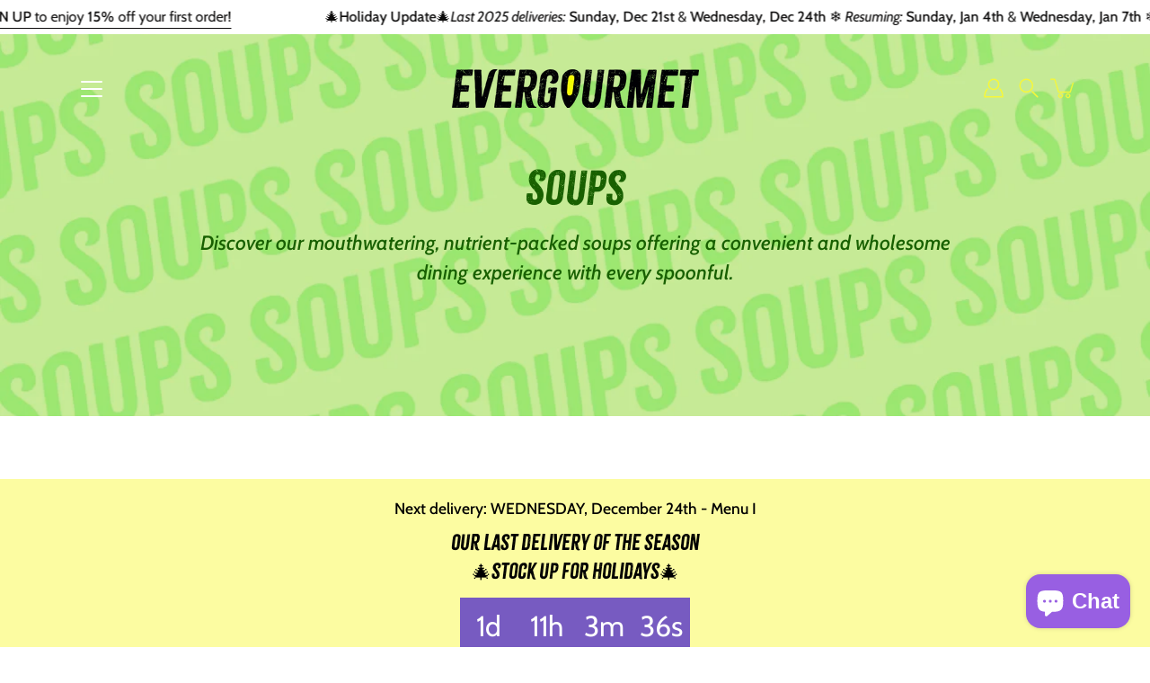

--- FILE ---
content_type: text/html; charset=utf-8
request_url: https://evergourmet.ca/collections/soups
body_size: 46537
content:


<!doctype html>
<html class="no-js no-touch" lang="en">
<head>
  <meta charset="utf-8">
  <meta http-equiv='X-UA-Compatible' content='IE=edge'>
  <meta name="viewport" content="width=device-width, height=device-height, initial-scale=1.0, minimum-scale=1.0">
  <link rel="canonical" href="https://evergourmet.ca/collections/soups">
  <link rel="preconnect" href="https://cdn.shopify.com" crossorigin>
  <!-- ======================= Modular Theme V4.1.1 ========================= --><link rel="preconnect" href="https://fonts.shopifycdn.com" crossorigin><link rel="preload" as="image" href="//evergourmet.ca/cdn/shop/t/46/assets/loading.svg?v=25500050876666789991732399770">
  <link href="//evergourmet.ca/cdn/shop/t/46/assets/theme.css?v=61393291719562053851732399770" as="style" rel="preload">
  <link href="//evergourmet.ca/cdn/shop/t/46/assets/vendor.js?v=12700942211738999711732399770" as="script" rel="preload">
  <link href="//evergourmet.ca/cdn/shop/t/46/assets/theme.js?v=36597823743573892531732399770" as="script" rel="preload">


  <title>Soups &ndash; Ever Gourmet</title><link rel="shortcut icon" href="//evergourmet.ca/cdn/shop/files/EverGourmet_Submark-Web_1_32x32.png?v=1614998671" type="image/png"><meta name="description" content="Discover our mouthwatering, nutrient-packed soups offering a convenient and wholesome dining experience with every spoonful."><!-- /snippets/social-meta-tags.liquid -->

<meta property="og:site_name" content="Ever Gourmet">
<meta property="og:url" content="https://evergourmet.ca/collections/soups">
<meta property="og:title" content="Soups">
<meta property="og:type" content="product.group">
<meta property="og:description" content="Discover our mouthwatering, nutrient-packed soups offering a convenient and wholesome dining experience with every spoonful."><meta property="og:image" content="http://evergourmet.ca/cdn/shop/collections/Untitled_design_48.jpg?v=1720996334">
  <meta property="og:image:secure_url" content="https://evergourmet.ca/cdn/shop/collections/Untitled_design_48.jpg?v=1720996334">
  <meta property="og:image:width" content="600">
  <meta property="og:image:height" content="600"><meta name="twitter:card" content="summary_large_image">
<meta name="twitter:title" content="Soups">
<meta name="twitter:description" content="Discover our mouthwatering, nutrient-packed soups offering a convenient and wholesome dining experience with every spoonful."><style data-shopify>@font-face {
  font-family: Archivo;
  font-weight: 400;
  font-style: normal;
  font-display: swap;
  src: url("//evergourmet.ca/cdn/fonts/archivo/archivo_n4.dc8d917cc69af0a65ae04d01fd8eeab28a3573c9.woff2") format("woff2"),
       url("//evergourmet.ca/cdn/fonts/archivo/archivo_n4.bd6b9c34fdb81d7646836be8065ce3c80a2cc984.woff") format("woff");
}

@font-face {
  font-family: Cabin;
  font-weight: 400;
  font-style: normal;
  font-display: swap;
  src: url("//evergourmet.ca/cdn/fonts/cabin/cabin_n4.cefc6494a78f87584a6f312fea532919154f66fe.woff2") format("woff2"),
       url("//evergourmet.ca/cdn/fonts/cabin/cabin_n4.8c16611b00f59d27f4b27ce4328dfe514ce77517.woff") format("woff");
}

@font-face {
  font-family: Poppins;
  font-weight: 400;
  font-style: normal;
  font-display: swap;
  src: url("//evergourmet.ca/cdn/fonts/poppins/poppins_n4.0ba78fa5af9b0e1a374041b3ceaadf0a43b41362.woff2") format("woff2"),
       url("//evergourmet.ca/cdn/fonts/poppins/poppins_n4.214741a72ff2596839fc9760ee7a770386cf16ca.woff") format("woff");
}



  @font-face {
  font-family: Archivo;
  font-weight: 500;
  font-style: normal;
  font-display: swap;
  src: url("//evergourmet.ca/cdn/fonts/archivo/archivo_n5.272841b6d6b831864f7fecfa55541752bb399511.woff2") format("woff2"),
       url("//evergourmet.ca/cdn/fonts/archivo/archivo_n5.27fb58a71a175084eb68e15500549a69fe15738e.woff") format("woff");
}




  @font-face {
  font-family: Cabin;
  font-weight: 500;
  font-style: normal;
  font-display: swap;
  src: url("//evergourmet.ca/cdn/fonts/cabin/cabin_n5.0250ac238cfbbff14d3c16fcc89f227ca95d5c6f.woff2") format("woff2"),
       url("//evergourmet.ca/cdn/fonts/cabin/cabin_n5.46470cf25a90d766aece73a31a42bfd8ef7a470b.woff") format("woff");
}



  @font-face {
  font-family: Cabin;
  font-weight: 400;
  font-style: italic;
  font-display: swap;
  src: url("//evergourmet.ca/cdn/fonts/cabin/cabin_i4.d89c1b32b09ecbc46c12781fcf7b2085f17c0be9.woff2") format("woff2"),
       url("//evergourmet.ca/cdn/fonts/cabin/cabin_i4.0a521b11d0b69adfc41e22a263eec7c02aecfe99.woff") format("woff");
}




  @font-face {
  font-family: Cabin;
  font-weight: 500;
  font-style: italic;
  font-display: swap;
  src: url("//evergourmet.ca/cdn/fonts/cabin/cabin_i5.41114c38a0d22162b36ab5069648ecffebea72e7.woff2") format("woff2"),
       url("//evergourmet.ca/cdn/fonts/cabin/cabin_i5.f5f8a3f9c0c9bcec2d24d4d78763a8a222af0879.woff") format("woff");
}



:root {
  --COLOR-BACKGROUND: #ffffff;
  --COLOR-BACKGROUND-ACCENT: #f2f2f2;
  --COLOR-BACKGROUND-ALPHA-25: rgba(255, 255, 255, 0.25);
  --COLOR-BACKGROUND-ALPHA-35: rgba(255, 255, 255, 0.35);
  --COLOR-BACKGROUND-ALPHA-60: rgba(255, 255, 255, 0.6);
  --COLOR-BACKGROUND-OVERLAY: rgba(255, 255, 255, 0.9);
  --COLOR-BACKGROUND-TABLE-HEADER: #808080;
  --COLOR-HEADING: #000000;
  --COLOR-TEXT: #000000;
  --COLOR-TEXT-DARK: #000000;
  --COLOR-TEXT-LIGHT: #4d4d4d;
  --COLOR-TEXT-ALPHA-5: rgba(0, 0, 0, 0.05);
  --COLOR-TEXT-ALPHA-8: rgba(0, 0, 0, 0.08);
  --COLOR-TEXT-ALPHA-10: rgba(0, 0, 0, 0.1);
  --COLOR-TEXT-ALPHA-25: rgba(0, 0, 0, 0.25);
  --COLOR-TEXT-ALPHA-30: rgba(0, 0, 0, 0.3);
  --COLOR-TEXT-ALPHA-55: rgba(0, 0, 0, 0.55);
  --COLOR-TEXT-ALPHA-60: rgba(0, 0, 0, 0.6);
  --COLOR-LABEL: rgba(0, 0, 0, 0.8);
  --COLOR-INPUT-PLACEHOLDER: rgba(0, 0, 0, 0.5);
  --COLOR-CART-TEXT: rgba(0, 0, 0, 0.6);
  --COLOR-BORDER: #000000;
  --COLOR-BORDER-ALPHA-8: rgba(0, 0, 0, 0.08);
  --COLOR-BORDER-DARK: #000000;
  --COLOR-ERROR-TEXT: #e35252;
  --COLOR-ERROR-BG: rgba(227, 82, 82, 0.05);
  --COLOR-ERROR-BORDER: rgba(227, 82, 82, 0.25);
  --COLOR-BADGE-TEXT: #fff;
  --COLOR-BADGE-BG: #000000;
  --COLOR-SEARCH-OVERLAY: rgba(0, 0, 0, 0.5);

  --RADIUS: 0px;
  

  /* === Button General ===*/
  --BTN-FONT-STACK: Poppins, sans-serif;
  --BTN-FONT-WEIGHT: 400;
  --BTN-FONT-STYLE: normal;
  --BTN-FONT-SIZE: 16px;

  --BTN-LETTER-SPACING: 0.025em;
  --BTN-UPPERCASE: none;

  /* === Button Primary ===*/
  --BTN-PRIMARY-BORDER-COLOR: #000;
  --BTN-PRIMARY-BG-COLOR: #000000;
  --BTN-PRIMARY-TEXT-COLOR: #fff;

  
  
    --BTN-PRIMARY-BG-COLOR-BRIGHTER: #333333;
  

  /* === Button Secondary ===*/
  --BTN-SECONDARY-BORDER-COLOR: #212121;
  --BTN-SECONDARY-BG-COLOR: #ffffff;
  --BTN-SECONDARY-TEXT-COLOR: #212121;

  
  
    --BTN-SECONDARY-BG-COLOR-BRIGHTER: #e6e6e6;
  

  /* === Button White ===*/
  --TEXT-BTN-BORDER-WHITE: #fff;
  --TEXT-BTN-BG-WHITE: #fff;
  --TEXT-BTN-WHITE: #000;
  --TEXT-BTN-BG-WHITE-BRIGHTER: #e6e6e6;

  /* === Button Black ===*/
  --TEXT-BTN-BG-BLACK: #000;
  --TEXT-BTN-BORDER-BLACK: #000;
  --TEXT-BTN-BLACK: #fff;
  --TEXT-BTN-BG-BLACK-BRIGHTER: #333333;

  --COLOR-TAG-SAVING: #11c4a3;

  --COLOR-WHITE: #fff;
  --COLOR-BLACK: #000;

  --BODY-LETTER-SPACING: 0px;
  --HEADING-LETTER-SPACING: 0px;
  --NAV-LETTER-SPACING: 0px;

  --BODY-FONT-FAMILY: Cabin, sans-serif;
  --HEADING-FONT-FAMILY: Archivo, sans-serif;
  --NAV-FONT-FAMILY: Cabin, sans-serif;

  --BODY-FONT-WEIGHT: 400;
  --HEADING-FONT-WEIGHT: 400;
  --NAV-FONT-WEIGHT: 400;

  --BODY-FONT-STYLE: normal;
  --HEADING-FONT-STYLE: normal;
  --NAV-FONT-STYLE: normal;

  --BODY-FONT-WEIGHT-MEDIUM: 400;
  --BODY-FONT-WEIGHT-BOLD: 500;
  --NAV-FONT-WEIGHT-MEDIUM: 400;
  --NAV-FONT-WEIGHT-BOLD: 500;

  --HEADING-FONT-WEIGHT-BOLD: 500;

  --FONT-ADJUST-BODY: 1.25;
  --FONT-ADJUST-HEADING: 1.0;
  --FONT-ADJUST-NAV: 1.0;

  --IMAGE-SIZE: contain;
  --IMAGE-ASPECT-RATIO: 1;
  --IMAGE-ASPECT-RATIO-PADDING: 100%;

  --PRODUCT-COLUMNS: 4;--COLUMNS: 2;
  --COLUMNS-MEDIUM: 2;
  --COLUMNS-SMALL: 1;
  --COLUMNS-MOBILE: 1;

  --icon-loading: url( "//evergourmet.ca/cdn/shop/t/46/assets/loading.svg?v=25500050876666789991732399770" );
  --icon-zoom-in: url( "//evergourmet.ca/cdn/shop/t/46/assets/icon-zoom-in.svg?v=66463440030260818311732399770" );
  --icon-zoom-out: url( "//evergourmet.ca/cdn/shop/t/46/assets/icon-zoom-out.svg?v=19447117299412374421732399770" );

  --header-height: 120px;
  --header-initial-height: 120px;
  --scrollbar-width: 0px;
  --collection-featured-block-height: none;

  /* font size x line height + top/bottom paddings */
  --announcement-height-default: calc(0.8rem * var(--FONT-ADJUST-BODY) * 1.5 + 14px);
  --announcement-height-desktop: 0px;
  --announcement-height-mobile: 0px;

  
  --color-placeholder-bg: #ABA9A9;
  --color-placeholder-fill: rgba(246, 247, 255, 0.3);

  --swatch-size: 22px;

  
  --overlay-color: #000;
  --overlay-opacity: 0;

  
  --gutter: 10px;
  --gap: 10px;
  --outer: 10px;
  --outer-offset: calc(var(--outer) * -1);

  
  --move-offset: 20px;

  
  --PARALLAX-STRENGTH-MIN: 115.0%;
  --PARALLAX-STRENGTH-MAX: 125.0%;

  
  --PI: 3.14159265358979;
  

  --custom-faq-title-multiplier-d: 0.75;
  --custom-faq-title-multiplier-m: 0.8;

  --custom-font-headings-multiplier-d: 300%;
  --custom-font-headings-multiplier-m: 200%;

}
  



  @font-face {
    font-family: "custom-font-heading";
    src: url("//evergourmet.ca/cdn/shop/files/citrusgothic-italic-webfont.woff?v=9296778408306784849");
  }


</style><link href="//evergourmet.ca/cdn/shop/t/46/assets/theme.css?v=61393291719562053851732399770" rel="stylesheet" type="text/css" media="all" /><script type="text/javascript">
    if (window.MSInputMethodContext && document.documentMode) {
      var scripts = document.getElementsByTagName('script')[0];
      var polyfill = document.createElement("script");
      polyfill.defer = true;
      polyfill.src = "//evergourmet.ca/cdn/shop/t/46/assets/ie11.js?v=144489047535103983231732399770";

      scripts.parentNode.insertBefore(polyfill, scripts);
    } else {
      document.documentElement.className = document.documentElement.className.replace('no-js', 'js');
    }

    let root = '/';
    if (root[root.length - 1] !== '/') {
      root = `${root}/`;
    }

    window.theme = {

      custom: {
        ajax_cart_enable: true,
        popover_enable: true,
        atc_open_cart: false,
        bundle_page: false,
        products: "custom-api-bundle-products",
        page: "collection",
        popover_time: 5000,
        show_next_delivery_date: true,
        meal_plan_delivery_frequency: 7,
        meal_plan_cutoff_days: 3,
        meal_plan_cutoff_time: "22:00",
        meal_plan_delivery_text: "Next delivery:",
        bundle_1_day: "Sunday",
        bundle_1_url: "/a/loop_subscriptions/bundle/ede8addba3e645108b852d289d7aec26",
        bundle_2_day: "Wednesday",
        bundle_2_url: "/a/loop_subscriptions/bundle/67611525261b4cb6987245c2a1b3d701",
        summary: true,
        summary_length: 200,
        details_text: "Details",
        page_time: "2025-12-20 06:26",
        grid_price_in_button: true,
        grid_subscribe_button: true,
        grid_faq_plus_style: "dots",
        grid_button_position: "title",
        filter_links_enable: true,
        filter_links_name: "menu"
      },

      info: {
        name: 'Modular'
      },
      version: '4.1.1',
      routes: {
        root: root,
        search_url: "\/search",
        cart_url: "\/cart",
        product_recommendations_url: "\/recommendations\/products",
        predictive_search_url: '/search/suggest',
      },
      assets: {
        photoswipe: '//evergourmet.ca/cdn/shop/t/46/assets/photoswipe.js?v=29365444203438451061732399770',
        smoothscroll: '//evergourmet.ca/cdn/shop/t/46/assets/smoothscroll.js?v=37906625415260927261732399770',
        no_image: "//evergourmet.ca/cdn/shopifycloud/storefront/assets/no-image-2048-a2addb12_1024x.gif",
        blank: "\/\/evergourmet.ca\/cdn\/shop\/t\/46\/assets\/blank_1x1.gif?v=50849316544257392421732399770",
        swatches: '//evergourmet.ca/cdn/shop/t/46/assets/swatches.json?v=153762849283573572451732399770',
        base: "//evergourmet.ca/cdn/shop/t/46/assets/",
        image: '//evergourmet.ca/cdn/shop/t/46/assets/image.png?16153',
      },
      translations: {
        add_to_cart: "Add",
        form_submit: "Add",
        form_submit_error: "Woops!",
        on_sale: "Sale",
        pre_order: "Pre-order",
        sold_out: "Sold out",
        unavailable: "Unavailable",
        from: "From",
        no_results: "No results found for “{{ terms }}”. Check the spelling or use a different word or phrase.",
        free: "Free",
        color: ["Color"," Colour"],
        delete_confirm: "Are you sure you wish to delete this address?",
      },
      icons: {
        arrow: '<svg aria-hidden="true" focusable="false" role="presentation" class="icon icon-arrow" viewBox="0 0 1024 1024"><path d="M926.553 256.428c25.96-23.409 62.316-19.611 83.605 7.033 20.439 25.582 18.251 61.132-6.623 83.562l-467.01 421.128c-22.547 20.331-56.39 19.789-78.311-1.237L19.143 345.786c-24.181-23.193-25.331-58.79-4.144-83.721 22.077-25.978 58.543-28.612 83.785-4.402l400.458 384.094 427.311-385.33z"/></svg>',
        arrowSlider: '<svg aria-hidden="true" focusable="false" role="presentation" class="icon icon-submit" viewBox="0 0 1024 1024"><path d="M1023.998 511.724v-6.44a4.818 4.818 0 00-1.605-3.215l-.005-.005c0-1.61-1.61-1.61-1.61-3.22s-1.61-1.61-1.61-3.22c-.89 0-1.61-.72-1.61-1.61L652.074 115.649c-6.058-5.789-14.286-9.354-23.346-9.354s-17.288 3.564-23.358 9.366l.013-.013c-6.101 5.61-9.909 13.631-9.909 22.541s3.81 16.931 9.888 22.52l.022.02 307.522 318.793H32.201C14.416 479.522 0 493.939 0 511.723s14.417 32.201 32.201 32.201h887.145L605.384 862.717a32.062 32.062 0 00-8.429 21.72c0 9.19 3.851 17.481 10.025 23.347l.014.013c5.61 6.101 13.631 9.909 22.541 9.909s16.931-3.81 22.52-9.888l.02-.022 363.874-370.315c0-1.61 0-1.61 1.61-3.22.89 0 1.61-.72 1.61-1.61 0-1.61 1.61-1.61 1.61-3.22h1.61v-3.22a4.81 4.81 0 001.608-3.203l.002-.017v-11.27z"/></svg>',
        arrowNavSlider: 'M0.0776563715,49.6974826 L0.0776563715,50.3266624 C0.0882978908,50.4524827 0.146435015,50.5626537 0.234305795,50.6407437 C0.234697028,50.7982538 0.39181593,50.7982538 0.39181593,50.9556075 C0.39181593,51.1129611 0.548934833,51.1127264 0.548934833,51.27008 C0.636101395,51.27008 0.706053735,51.3405018 0.706053735,51.4271989 L36.3981789,88.377449 C36.9898787,88.9427015 37.7935482,89.2908983 38.6778897,89.2908983 C39.5622313,89.2908983 40.3661354,88.9429363 40.9590089,88.3761189 C41.5534473,87.8297238 41.9253528,87.0464767 41.9253528,86.1759065 C41.9253528,85.3053363 41.5534473,84.5227934 40.9597131,83.9766331 L10.297036,52.0652206 L96.9330092,52.8421298 C98.6696895,52.8421298 100.077578,51.4342411 100.077578,49.6975608 C100.077578,47.9608805 98.6696895,46.5529919 96.9330092,46.5529919 L10.297036,46.5529919 L40.9578352,15.4206794 C41.4680804,14.8636428 41.7811445,14.1180323 41.7811445,13.299496 C41.7811445,12.4018526 41.4053267,11.5926276 40.8022812,11.0197852 C40.2533823,10.422843 39.4701352,10.0509375 38.599565,10.0509375 C37.7289948,10.0509375 36.9464519,10.422843 36.4002916,11.0165771 L36.3981007,11.018768 L0.863172638,47.1829542 C0.863172638,47.3400731 0.863172638,47.3400731 0.706053735,47.4974267 C0.618887173,47.4974267 0.548934833,47.5678485 0.548934833,47.6545456 C0.548934833,47.8116645 0.39181593,47.8116645 0.39181593,47.9690181 L0.234697028,47.9690181 L0.234697028,48.2834907 C0.146356768,48.3619719 0.0882196443,48.4723777 0.077578125,48.5964766 L0.077578125,49.6984215 L0.0776563715,49.6974826 Z',
        check: '<svg aria-hidden="true" focusable="false" role="presentation" class="icon icon-check" viewBox="0 0 1317 1024"><path d="M1277.067 47.359c-42.785-42.731-112.096-42.731-154.88 0L424.495 745.781l-232.32-233.782c-43.178-40.234-110.463-39.047-152.195 2.685s-42.919 109.017-2.685 152.195L347.056 976.64c42.785 42.731 112.096 42.731 154.88 0l775.132-774.401c42.731-42.785 42.731-112.096 0-154.88z"/></svg>',
        close: '<svg aria-hidden="true" focusable="false" role="presentation" class="icon icon-close" viewBox="0 0 1024 1024"><path d="M446.174 512L13.632 79.458c-18.177-18.177-18.177-47.649 0-65.826s47.649-18.177 65.826 0L512 446.174 944.542 13.632c18.177-18.177 47.649-18.177 65.826 0s18.177 47.649 0 65.826L577.826 512l432.542 432.542c18.177 18.177 18.177 47.649 0 65.826s-47.649 18.177-65.826 0L512 577.826 79.458 1010.368c-18.177 18.177-47.649 18.177-65.826 0s-18.177-47.649 0-65.826L446.174 512z"/></svg>',
        plus: '<svg aria-hidden="true" focusable="false" role="presentation" class="icon icon-plus" viewBox="0 0 1024 1024"><path d="M465.066 465.067l.001-411.166c-.005-.407-.005-.407-.006-.805 0-29.324 23.796-53.095 53.149-53.095s53.149 23.771 53.149 53.095c-.001.365-.001.365-.004.524l-.009 411.446 398.754.001c.407-.005.407-.005.805-.006 29.324 0 53.095 23.796 53.095 53.149s-23.771 53.149-53.095 53.149c-.365-.001-.365-.001-.524-.004l-399.037-.009-.009 396.75a53.99 53.99 0 01.071 2.762c0 29.35-23.817 53.142-53.197 53.142-28.299 0-51.612-22.132-53.124-50.361l-.044-.832.583-.382-.586.017c-.02-.795-.02-.795-.024-1.59.011-1.42.011-1.42.05-1.933l.001-397.576-409.162-.009c-1.378.059-1.378.059-2.762.071-29.35 0-53.142-23.817-53.142-53.197 0-28.299 22.132-51.612 50.361-53.124l.832-.044.382.583-.017-.586c.795-.02.795-.02 1.59-.024 1.42.011 1.42.011 1.933.05l409.986.001z"/></svg>',
        minus: '<svg aria-hidden="true" focusable="false" role="presentation" class="icon icon-minus" viewBox="0 0 1024 1024"><path d="M51.573 459.468l-.017-.585c.795-.02.795-.02 1.59-.024 1.42.011 1.42.011 1.933.05l915.021.002c.407-.005.407-.005.805-.006 29.324 0 53.095 23.771 53.095 53.095s-23.771 53.095-53.095 53.095c-.365-.001-.365-.001-.524-.004l-914.477-.021c-1.378.059-1.378.059-2.762.071C23.792 565.141 0 541.348 0 511.999c0-28.271 22.132-51.558 50.361-53.069l.832-.044.382.582z"/></svg>',
      },
      settings: {
        enableAcceptTerms: false,
        enableAjaxCart: true,
        enablePaymentButton: true,
        enableVideoLooping: false,
        showQuickView: false,
        showQuantity: false,
        imageBackgroundSize: "contain",
        hoverImage: true,
        savingBadgeType: "percentage",
        showBadge: true,
        showSoldBadge: true,
        showSavingBadge: true,
        quickButton: null,
        currencyCodeEnable: false,
        moneyFormat: false ? "${{amount}} CAD" : "${{amount}}",
      },
      moneyWithoutCurrencyFormat: "${{amount}}",
      moneyWithCurrencyFormat: "${{amount}} CAD",
      strings: {
        saving_badge: "Save {{ discount }}",
        saving_up_to_badge: "Save up to {{ discount }}",
      }
    };

    window.slate = window.slate || {};

    if (window.performance) {
      window.performance.mark('init');
    } else {
      window.fastNetworkAndCPU = false;
    }
  </script>

  <!-- Shopify app scripts =========================================================== --><!-- Theme Javascript ============================================================== -->
  <script src="//evergourmet.ca/cdn/shop/t/46/assets/vendor.js?v=12700942211738999711732399770" defer></script>
  <script src="//evergourmet.ca/cdn/shop/t/46/assets/theme.js?v=36597823743573892531732399770" defer></script>

  <script>window.performance && window.performance.mark && window.performance.mark('shopify.content_for_header.start');</script><meta id="shopify-digital-wallet" name="shopify-digital-wallet" content="/50341249186/digital_wallets/dialog">
<meta name="shopify-checkout-api-token" content="34905acf02ed1a8284d3e5fb52f15d8c">
<link rel="alternate" type="application/atom+xml" title="Feed" href="/collections/soups.atom" />
<link rel="alternate" type="application/json+oembed" href="https://evergourmet.ca/collections/soups.oembed">
<script async="async" src="/checkouts/internal/preloads.js?locale=en-CA"></script>
<link rel="preconnect" href="https://shop.app" crossorigin="anonymous">
<script async="async" src="https://shop.app/checkouts/internal/preloads.js?locale=en-CA&shop_id=50341249186" crossorigin="anonymous"></script>
<script id="apple-pay-shop-capabilities" type="application/json">{"shopId":50341249186,"countryCode":"CA","currencyCode":"CAD","merchantCapabilities":["supports3DS"],"merchantId":"gid:\/\/shopify\/Shop\/50341249186","merchantName":"Ever Gourmet","requiredBillingContactFields":["postalAddress","email","phone"],"requiredShippingContactFields":["postalAddress","email","phone"],"shippingType":"shipping","supportedNetworks":["visa","masterCard","amex","discover","interac","jcb"],"total":{"type":"pending","label":"Ever Gourmet","amount":"1.00"},"shopifyPaymentsEnabled":true,"supportsSubscriptions":true}</script>
<script id="shopify-features" type="application/json">{"accessToken":"34905acf02ed1a8284d3e5fb52f15d8c","betas":["rich-media-storefront-analytics"],"domain":"evergourmet.ca","predictiveSearch":true,"shopId":50341249186,"locale":"en"}</script>
<script>var Shopify = Shopify || {};
Shopify.shop = "ever-gourmet.myshopify.com";
Shopify.locale = "en";
Shopify.currency = {"active":"CAD","rate":"1.0"};
Shopify.country = "CA";
Shopify.theme = {"name":"Copy of Modular 4.1.1 - Balanced - TO USE!","id":138054992034,"schema_name":"Modular","schema_version":"4.1.1","theme_store_id":849,"role":"main"};
Shopify.theme.handle = "null";
Shopify.theme.style = {"id":null,"handle":null};
Shopify.cdnHost = "evergourmet.ca/cdn";
Shopify.routes = Shopify.routes || {};
Shopify.routes.root = "/";</script>
<script type="module">!function(o){(o.Shopify=o.Shopify||{}).modules=!0}(window);</script>
<script>!function(o){function n(){var o=[];function n(){o.push(Array.prototype.slice.apply(arguments))}return n.q=o,n}var t=o.Shopify=o.Shopify||{};t.loadFeatures=n(),t.autoloadFeatures=n()}(window);</script>
<script>
  window.ShopifyPay = window.ShopifyPay || {};
  window.ShopifyPay.apiHost = "shop.app\/pay";
  window.ShopifyPay.redirectState = null;
</script>
<script id="shop-js-analytics" type="application/json">{"pageType":"collection"}</script>
<script defer="defer" async type="module" src="//evergourmet.ca/cdn/shopifycloud/shop-js/modules/v2/client.init-shop-cart-sync_DtuiiIyl.en.esm.js"></script>
<script defer="defer" async type="module" src="//evergourmet.ca/cdn/shopifycloud/shop-js/modules/v2/chunk.common_CUHEfi5Q.esm.js"></script>
<script type="module">
  await import("//evergourmet.ca/cdn/shopifycloud/shop-js/modules/v2/client.init-shop-cart-sync_DtuiiIyl.en.esm.js");
await import("//evergourmet.ca/cdn/shopifycloud/shop-js/modules/v2/chunk.common_CUHEfi5Q.esm.js");

  window.Shopify.SignInWithShop?.initShopCartSync?.({"fedCMEnabled":true,"windoidEnabled":true});

</script>
<script>
  window.Shopify = window.Shopify || {};
  if (!window.Shopify.featureAssets) window.Shopify.featureAssets = {};
  window.Shopify.featureAssets['shop-js'] = {"shop-cart-sync":["modules/v2/client.shop-cart-sync_DFoTY42P.en.esm.js","modules/v2/chunk.common_CUHEfi5Q.esm.js"],"init-fed-cm":["modules/v2/client.init-fed-cm_D2UNy1i2.en.esm.js","modules/v2/chunk.common_CUHEfi5Q.esm.js"],"init-shop-email-lookup-coordinator":["modules/v2/client.init-shop-email-lookup-coordinator_BQEe2rDt.en.esm.js","modules/v2/chunk.common_CUHEfi5Q.esm.js"],"shop-cash-offers":["modules/v2/client.shop-cash-offers_3CTtReFF.en.esm.js","modules/v2/chunk.common_CUHEfi5Q.esm.js","modules/v2/chunk.modal_BewljZkx.esm.js"],"shop-button":["modules/v2/client.shop-button_C6oxCjDL.en.esm.js","modules/v2/chunk.common_CUHEfi5Q.esm.js"],"init-windoid":["modules/v2/client.init-windoid_5pix8xhK.en.esm.js","modules/v2/chunk.common_CUHEfi5Q.esm.js"],"avatar":["modules/v2/client.avatar_BTnouDA3.en.esm.js"],"init-shop-cart-sync":["modules/v2/client.init-shop-cart-sync_DtuiiIyl.en.esm.js","modules/v2/chunk.common_CUHEfi5Q.esm.js"],"shop-toast-manager":["modules/v2/client.shop-toast-manager_BYv_8cH1.en.esm.js","modules/v2/chunk.common_CUHEfi5Q.esm.js"],"pay-button":["modules/v2/client.pay-button_FnF9EIkY.en.esm.js","modules/v2/chunk.common_CUHEfi5Q.esm.js"],"shop-login-button":["modules/v2/client.shop-login-button_CH1KUpOf.en.esm.js","modules/v2/chunk.common_CUHEfi5Q.esm.js","modules/v2/chunk.modal_BewljZkx.esm.js"],"init-customer-accounts-sign-up":["modules/v2/client.init-customer-accounts-sign-up_aj7QGgYS.en.esm.js","modules/v2/client.shop-login-button_CH1KUpOf.en.esm.js","modules/v2/chunk.common_CUHEfi5Q.esm.js","modules/v2/chunk.modal_BewljZkx.esm.js"],"init-shop-for-new-customer-accounts":["modules/v2/client.init-shop-for-new-customer-accounts_NbnYRf_7.en.esm.js","modules/v2/client.shop-login-button_CH1KUpOf.en.esm.js","modules/v2/chunk.common_CUHEfi5Q.esm.js","modules/v2/chunk.modal_BewljZkx.esm.js"],"init-customer-accounts":["modules/v2/client.init-customer-accounts_ppedhqCH.en.esm.js","modules/v2/client.shop-login-button_CH1KUpOf.en.esm.js","modules/v2/chunk.common_CUHEfi5Q.esm.js","modules/v2/chunk.modal_BewljZkx.esm.js"],"shop-follow-button":["modules/v2/client.shop-follow-button_CMIBBa6u.en.esm.js","modules/v2/chunk.common_CUHEfi5Q.esm.js","modules/v2/chunk.modal_BewljZkx.esm.js"],"lead-capture":["modules/v2/client.lead-capture_But0hIyf.en.esm.js","modules/v2/chunk.common_CUHEfi5Q.esm.js","modules/v2/chunk.modal_BewljZkx.esm.js"],"checkout-modal":["modules/v2/client.checkout-modal_BBxc70dQ.en.esm.js","modules/v2/chunk.common_CUHEfi5Q.esm.js","modules/v2/chunk.modal_BewljZkx.esm.js"],"shop-login":["modules/v2/client.shop-login_hM3Q17Kl.en.esm.js","modules/v2/chunk.common_CUHEfi5Q.esm.js","modules/v2/chunk.modal_BewljZkx.esm.js"],"payment-terms":["modules/v2/client.payment-terms_CAtGlQYS.en.esm.js","modules/v2/chunk.common_CUHEfi5Q.esm.js","modules/v2/chunk.modal_BewljZkx.esm.js"]};
</script>
<script>(function() {
  var isLoaded = false;
  function asyncLoad() {
    if (isLoaded) return;
    isLoaded = true;
    var urls = ["https:\/\/d217z8zw4dqir.cloudfront.net\/script_tags\/loop_snippets?shop=ever-gourmet.myshopify.com"];
    for (var i = 0; i < urls.length; i++) {
      var s = document.createElement('script');
      s.type = 'text/javascript';
      s.async = true;
      s.src = urls[i];
      var x = document.getElementsByTagName('script')[0];
      x.parentNode.insertBefore(s, x);
    }
  };
  if(window.attachEvent) {
    window.attachEvent('onload', asyncLoad);
  } else {
    window.addEventListener('load', asyncLoad, false);
  }
})();</script>
<script id="__st">var __st={"a":50341249186,"offset":-18000,"reqid":"36e413cb-2a84-479d-a06b-dd59c82b486e-1766229976","pageurl":"evergourmet.ca\/collections\/soups","u":"0a338e14b507","p":"collection","rtyp":"collection","rid":304136716450};</script>
<script>window.ShopifyPaypalV4VisibilityTracking = true;</script>
<script id="captcha-bootstrap">!function(){'use strict';const t='contact',e='account',n='new_comment',o=[[t,t],['blogs',n],['comments',n],[t,'customer']],c=[[e,'customer_login'],[e,'guest_login'],[e,'recover_customer_password'],[e,'create_customer']],r=t=>t.map((([t,e])=>`form[action*='/${t}']:not([data-nocaptcha='true']) input[name='form_type'][value='${e}']`)).join(','),a=t=>()=>t?[...document.querySelectorAll(t)].map((t=>t.form)):[];function s(){const t=[...o],e=r(t);return a(e)}const i='password',u='form_key',d=['recaptcha-v3-token','g-recaptcha-response','h-captcha-response',i],f=()=>{try{return window.sessionStorage}catch{return}},m='__shopify_v',_=t=>t.elements[u];function p(t,e,n=!1){try{const o=window.sessionStorage,c=JSON.parse(o.getItem(e)),{data:r}=function(t){const{data:e,action:n}=t;return t[m]||n?{data:e,action:n}:{data:t,action:n}}(c);for(const[e,n]of Object.entries(r))t.elements[e]&&(t.elements[e].value=n);n&&o.removeItem(e)}catch(o){console.error('form repopulation failed',{error:o})}}const l='form_type',E='cptcha';function T(t){t.dataset[E]=!0}const w=window,h=w.document,L='Shopify',v='ce_forms',y='captcha';let A=!1;((t,e)=>{const n=(g='f06e6c50-85a8-45c8-87d0-21a2b65856fe',I='https://cdn.shopify.com/shopifycloud/storefront-forms-hcaptcha/ce_storefront_forms_captcha_hcaptcha.v1.5.2.iife.js',D={infoText:'Protected by hCaptcha',privacyText:'Privacy',termsText:'Terms'},(t,e,n)=>{const o=w[L][v],c=o.bindForm;if(c)return c(t,g,e,D).then(n);var r;o.q.push([[t,g,e,D],n]),r=I,A||(h.body.append(Object.assign(h.createElement('script'),{id:'captcha-provider',async:!0,src:r})),A=!0)});var g,I,D;w[L]=w[L]||{},w[L][v]=w[L][v]||{},w[L][v].q=[],w[L][y]=w[L][y]||{},w[L][y].protect=function(t,e){n(t,void 0,e),T(t)},Object.freeze(w[L][y]),function(t,e,n,w,h,L){const[v,y,A,g]=function(t,e,n){const i=e?o:[],u=t?c:[],d=[...i,...u],f=r(d),m=r(i),_=r(d.filter((([t,e])=>n.includes(e))));return[a(f),a(m),a(_),s()]}(w,h,L),I=t=>{const e=t.target;return e instanceof HTMLFormElement?e:e&&e.form},D=t=>v().includes(t);t.addEventListener('submit',(t=>{const e=I(t);if(!e)return;const n=D(e)&&!e.dataset.hcaptchaBound&&!e.dataset.recaptchaBound,o=_(e),c=g().includes(e)&&(!o||!o.value);(n||c)&&t.preventDefault(),c&&!n&&(function(t){try{if(!f())return;!function(t){const e=f();if(!e)return;const n=_(t);if(!n)return;const o=n.value;o&&e.removeItem(o)}(t);const e=Array.from(Array(32),(()=>Math.random().toString(36)[2])).join('');!function(t,e){_(t)||t.append(Object.assign(document.createElement('input'),{type:'hidden',name:u})),t.elements[u].value=e}(t,e),function(t,e){const n=f();if(!n)return;const o=[...t.querySelectorAll(`input[type='${i}']`)].map((({name:t})=>t)),c=[...d,...o],r={};for(const[a,s]of new FormData(t).entries())c.includes(a)||(r[a]=s);n.setItem(e,JSON.stringify({[m]:1,action:t.action,data:r}))}(t,e)}catch(e){console.error('failed to persist form',e)}}(e),e.submit())}));const S=(t,e)=>{t&&!t.dataset[E]&&(n(t,e.some((e=>e===t))),T(t))};for(const o of['focusin','change'])t.addEventListener(o,(t=>{const e=I(t);D(e)&&S(e,y())}));const B=e.get('form_key'),M=e.get(l),P=B&&M;t.addEventListener('DOMContentLoaded',(()=>{const t=y();if(P)for(const e of t)e.elements[l].value===M&&p(e,B);[...new Set([...A(),...v().filter((t=>'true'===t.dataset.shopifyCaptcha))])].forEach((e=>S(e,t)))}))}(h,new URLSearchParams(w.location.search),n,t,e,['guest_login'])})(!0,!0)}();</script>
<script integrity="sha256-4kQ18oKyAcykRKYeNunJcIwy7WH5gtpwJnB7kiuLZ1E=" data-source-attribution="shopify.loadfeatures" defer="defer" src="//evergourmet.ca/cdn/shopifycloud/storefront/assets/storefront/load_feature-a0a9edcb.js" crossorigin="anonymous"></script>
<script crossorigin="anonymous" defer="defer" src="//evergourmet.ca/cdn/shopifycloud/storefront/assets/shopify_pay/storefront-65b4c6d7.js?v=20250812"></script>
<script data-source-attribution="shopify.dynamic_checkout.dynamic.init">var Shopify=Shopify||{};Shopify.PaymentButton=Shopify.PaymentButton||{isStorefrontPortableWallets:!0,init:function(){window.Shopify.PaymentButton.init=function(){};var t=document.createElement("script");t.src="https://evergourmet.ca/cdn/shopifycloud/portable-wallets/latest/portable-wallets.en.js",t.type="module",document.head.appendChild(t)}};
</script>
<script data-source-attribution="shopify.dynamic_checkout.buyer_consent">
  function portableWalletsHideBuyerConsent(e){var t=document.getElementById("shopify-buyer-consent"),n=document.getElementById("shopify-subscription-policy-button");t&&n&&(t.classList.add("hidden"),t.setAttribute("aria-hidden","true"),n.removeEventListener("click",e))}function portableWalletsShowBuyerConsent(e){var t=document.getElementById("shopify-buyer-consent"),n=document.getElementById("shopify-subscription-policy-button");t&&n&&(t.classList.remove("hidden"),t.removeAttribute("aria-hidden"),n.addEventListener("click",e))}window.Shopify?.PaymentButton&&(window.Shopify.PaymentButton.hideBuyerConsent=portableWalletsHideBuyerConsent,window.Shopify.PaymentButton.showBuyerConsent=portableWalletsShowBuyerConsent);
</script>
<script data-source-attribution="shopify.dynamic_checkout.cart.bootstrap">document.addEventListener("DOMContentLoaded",(function(){function t(){return document.querySelector("shopify-accelerated-checkout-cart, shopify-accelerated-checkout")}if(t())Shopify.PaymentButton.init();else{new MutationObserver((function(e,n){t()&&(Shopify.PaymentButton.init(),n.disconnect())})).observe(document.body,{childList:!0,subtree:!0})}}));
</script>
<link id="shopify-accelerated-checkout-styles" rel="stylesheet" media="screen" href="https://evergourmet.ca/cdn/shopifycloud/portable-wallets/latest/accelerated-checkout-backwards-compat.css" crossorigin="anonymous">
<style id="shopify-accelerated-checkout-cart">
        #shopify-buyer-consent {
  margin-top: 1em;
  display: inline-block;
  width: 100%;
}

#shopify-buyer-consent.hidden {
  display: none;
}

#shopify-subscription-policy-button {
  background: none;
  border: none;
  padding: 0;
  text-decoration: underline;
  font-size: inherit;
  cursor: pointer;
}

#shopify-subscription-policy-button::before {
  box-shadow: none;
}

      </style>

<script>window.performance && window.performance.mark && window.performance.mark('shopify.content_for_header.end');</script>

  <link href="//evergourmet.ca/cdn/shop/t/46/assets/custom.css?v=64074951802722935891732399770" as="style" rel="preload">
  <link href="//evergourmet.ca/cdn/shop/t/46/assets/loop_bundle.js?v=117266837811785995521732399770" as="script" rel="preload">
  <link href="//evergourmet.ca/cdn/shop/t/46/assets/custom.min.js?v=146290246320471180301732399770" as="script" rel="preload">
  
  
<link href="//evergourmet.ca/cdn/shop/t/46/assets/custom.css?v=64074951802722935891732399770" rel="stylesheet" type="text/css" media="all" /><script src="//evergourmet.ca/cdn/shop/t/46/assets/loop_bundle.js?v=117266837811785995521732399770" defer></script>
  <script src="//evergourmet.ca/cdn/shop/t/46/assets/custom.min.js?v=146290246320471180301732399770" defer></script>

  

    

  <!-- "snippets/shogun-head.liquid" was not rendered, the associated app was uninstalled -->
<!-- BEGIN app block: shopify://apps/klaviyo-email-marketing-sms/blocks/klaviyo-onsite-embed/2632fe16-c075-4321-a88b-50b567f42507 -->












  <script async src="https://static.klaviyo.com/onsite/js/U7Ufvz/klaviyo.js?company_id=U7Ufvz"></script>
  <script>!function(){if(!window.klaviyo){window._klOnsite=window._klOnsite||[];try{window.klaviyo=new Proxy({},{get:function(n,i){return"push"===i?function(){var n;(n=window._klOnsite).push.apply(n,arguments)}:function(){for(var n=arguments.length,o=new Array(n),w=0;w<n;w++)o[w]=arguments[w];var t="function"==typeof o[o.length-1]?o.pop():void 0,e=new Promise((function(n){window._klOnsite.push([i].concat(o,[function(i){t&&t(i),n(i)}]))}));return e}}})}catch(n){window.klaviyo=window.klaviyo||[],window.klaviyo.push=function(){var n;(n=window._klOnsite).push.apply(n,arguments)}}}}();</script>

  




  <script>
    window.klaviyoReviewsProductDesignMode = false
  </script>







<!-- END app block --><script src="https://cdn.shopify.com/extensions/019b0ca3-aa13-7aa2-a0b4-6cb667a1f6f7/essential-countdown-timer-55/assets/countdown_timer_essential_apps.min.js" type="text/javascript" defer="defer"></script>
<script src="https://cdn.shopify.com/extensions/7bc9bb47-adfa-4267-963e-cadee5096caf/inbox-1252/assets/inbox-chat-loader.js" type="text/javascript" defer="defer"></script>
<link href="https://monorail-edge.shopifysvc.com" rel="dns-prefetch">
<script>(function(){if ("sendBeacon" in navigator && "performance" in window) {try {var session_token_from_headers = performance.getEntriesByType('navigation')[0].serverTiming.find(x => x.name == '_s').description;} catch {var session_token_from_headers = undefined;}var session_cookie_matches = document.cookie.match(/_shopify_s=([^;]*)/);var session_token_from_cookie = session_cookie_matches && session_cookie_matches.length === 2 ? session_cookie_matches[1] : "";var session_token = session_token_from_headers || session_token_from_cookie || "";function handle_abandonment_event(e) {var entries = performance.getEntries().filter(function(entry) {return /monorail-edge.shopifysvc.com/.test(entry.name);});if (!window.abandonment_tracked && entries.length === 0) {window.abandonment_tracked = true;var currentMs = Date.now();var navigation_start = performance.timing.navigationStart;var payload = {shop_id: 50341249186,url: window.location.href,navigation_start,duration: currentMs - navigation_start,session_token,page_type: "collection"};window.navigator.sendBeacon("https://monorail-edge.shopifysvc.com/v1/produce", JSON.stringify({schema_id: "online_store_buyer_site_abandonment/1.1",payload: payload,metadata: {event_created_at_ms: currentMs,event_sent_at_ms: currentMs}}));}}window.addEventListener('pagehide', handle_abandonment_event);}}());</script>
<script id="web-pixels-manager-setup">(function e(e,d,r,n,o){if(void 0===o&&(o={}),!Boolean(null===(a=null===(i=window.Shopify)||void 0===i?void 0:i.analytics)||void 0===a?void 0:a.replayQueue)){var i,a;window.Shopify=window.Shopify||{};var t=window.Shopify;t.analytics=t.analytics||{};var s=t.analytics;s.replayQueue=[],s.publish=function(e,d,r){return s.replayQueue.push([e,d,r]),!0};try{self.performance.mark("wpm:start")}catch(e){}var l=function(){var e={modern:/Edge?\/(1{2}[4-9]|1[2-9]\d|[2-9]\d{2}|\d{4,})\.\d+(\.\d+|)|Firefox\/(1{2}[4-9]|1[2-9]\d|[2-9]\d{2}|\d{4,})\.\d+(\.\d+|)|Chrom(ium|e)\/(9{2}|\d{3,})\.\d+(\.\d+|)|(Maci|X1{2}).+ Version\/(15\.\d+|(1[6-9]|[2-9]\d|\d{3,})\.\d+)([,.]\d+|)( \(\w+\)|)( Mobile\/\w+|) Safari\/|Chrome.+OPR\/(9{2}|\d{3,})\.\d+\.\d+|(CPU[ +]OS|iPhone[ +]OS|CPU[ +]iPhone|CPU IPhone OS|CPU iPad OS)[ +]+(15[._]\d+|(1[6-9]|[2-9]\d|\d{3,})[._]\d+)([._]\d+|)|Android:?[ /-](13[3-9]|1[4-9]\d|[2-9]\d{2}|\d{4,})(\.\d+|)(\.\d+|)|Android.+Firefox\/(13[5-9]|1[4-9]\d|[2-9]\d{2}|\d{4,})\.\d+(\.\d+|)|Android.+Chrom(ium|e)\/(13[3-9]|1[4-9]\d|[2-9]\d{2}|\d{4,})\.\d+(\.\d+|)|SamsungBrowser\/([2-9]\d|\d{3,})\.\d+/,legacy:/Edge?\/(1[6-9]|[2-9]\d|\d{3,})\.\d+(\.\d+|)|Firefox\/(5[4-9]|[6-9]\d|\d{3,})\.\d+(\.\d+|)|Chrom(ium|e)\/(5[1-9]|[6-9]\d|\d{3,})\.\d+(\.\d+|)([\d.]+$|.*Safari\/(?![\d.]+ Edge\/[\d.]+$))|(Maci|X1{2}).+ Version\/(10\.\d+|(1[1-9]|[2-9]\d|\d{3,})\.\d+)([,.]\d+|)( \(\w+\)|)( Mobile\/\w+|) Safari\/|Chrome.+OPR\/(3[89]|[4-9]\d|\d{3,})\.\d+\.\d+|(CPU[ +]OS|iPhone[ +]OS|CPU[ +]iPhone|CPU IPhone OS|CPU iPad OS)[ +]+(10[._]\d+|(1[1-9]|[2-9]\d|\d{3,})[._]\d+)([._]\d+|)|Android:?[ /-](13[3-9]|1[4-9]\d|[2-9]\d{2}|\d{4,})(\.\d+|)(\.\d+|)|Mobile Safari.+OPR\/([89]\d|\d{3,})\.\d+\.\d+|Android.+Firefox\/(13[5-9]|1[4-9]\d|[2-9]\d{2}|\d{4,})\.\d+(\.\d+|)|Android.+Chrom(ium|e)\/(13[3-9]|1[4-9]\d|[2-9]\d{2}|\d{4,})\.\d+(\.\d+|)|Android.+(UC? ?Browser|UCWEB|U3)[ /]?(15\.([5-9]|\d{2,})|(1[6-9]|[2-9]\d|\d{3,})\.\d+)\.\d+|SamsungBrowser\/(5\.\d+|([6-9]|\d{2,})\.\d+)|Android.+MQ{2}Browser\/(14(\.(9|\d{2,})|)|(1[5-9]|[2-9]\d|\d{3,})(\.\d+|))(\.\d+|)|K[Aa][Ii]OS\/(3\.\d+|([4-9]|\d{2,})\.\d+)(\.\d+|)/},d=e.modern,r=e.legacy,n=navigator.userAgent;return n.match(d)?"modern":n.match(r)?"legacy":"unknown"}(),u="modern"===l?"modern":"legacy",c=(null!=n?n:{modern:"",legacy:""})[u],f=function(e){return[e.baseUrl,"/wpm","/b",e.hashVersion,"modern"===e.buildTarget?"m":"l",".js"].join("")}({baseUrl:d,hashVersion:r,buildTarget:u}),m=function(e){var d=e.version,r=e.bundleTarget,n=e.surface,o=e.pageUrl,i=e.monorailEndpoint;return{emit:function(e){var a=e.status,t=e.errorMsg,s=(new Date).getTime(),l=JSON.stringify({metadata:{event_sent_at_ms:s},events:[{schema_id:"web_pixels_manager_load/3.1",payload:{version:d,bundle_target:r,page_url:o,status:a,surface:n,error_msg:t},metadata:{event_created_at_ms:s}}]});if(!i)return console&&console.warn&&console.warn("[Web Pixels Manager] No Monorail endpoint provided, skipping logging."),!1;try{return self.navigator.sendBeacon.bind(self.navigator)(i,l)}catch(e){}var u=new XMLHttpRequest;try{return u.open("POST",i,!0),u.setRequestHeader("Content-Type","text/plain"),u.send(l),!0}catch(e){return console&&console.warn&&console.warn("[Web Pixels Manager] Got an unhandled error while logging to Monorail."),!1}}}}({version:r,bundleTarget:l,surface:e.surface,pageUrl:self.location.href,monorailEndpoint:e.monorailEndpoint});try{o.browserTarget=l,function(e){var d=e.src,r=e.async,n=void 0===r||r,o=e.onload,i=e.onerror,a=e.sri,t=e.scriptDataAttributes,s=void 0===t?{}:t,l=document.createElement("script"),u=document.querySelector("head"),c=document.querySelector("body");if(l.async=n,l.src=d,a&&(l.integrity=a,l.crossOrigin="anonymous"),s)for(var f in s)if(Object.prototype.hasOwnProperty.call(s,f))try{l.dataset[f]=s[f]}catch(e){}if(o&&l.addEventListener("load",o),i&&l.addEventListener("error",i),u)u.appendChild(l);else{if(!c)throw new Error("Did not find a head or body element to append the script");c.appendChild(l)}}({src:f,async:!0,onload:function(){if(!function(){var e,d;return Boolean(null===(d=null===(e=window.Shopify)||void 0===e?void 0:e.analytics)||void 0===d?void 0:d.initialized)}()){var d=window.webPixelsManager.init(e)||void 0;if(d){var r=window.Shopify.analytics;r.replayQueue.forEach((function(e){var r=e[0],n=e[1],o=e[2];d.publishCustomEvent(r,n,o)})),r.replayQueue=[],r.publish=d.publishCustomEvent,r.visitor=d.visitor,r.initialized=!0}}},onerror:function(){return m.emit({status:"failed",errorMsg:"".concat(f," has failed to load")})},sri:function(e){var d=/^sha384-[A-Za-z0-9+/=]+$/;return"string"==typeof e&&d.test(e)}(c)?c:"",scriptDataAttributes:o}),m.emit({status:"loading"})}catch(e){m.emit({status:"failed",errorMsg:(null==e?void 0:e.message)||"Unknown error"})}}})({shopId: 50341249186,storefrontBaseUrl: "https://evergourmet.ca",extensionsBaseUrl: "https://extensions.shopifycdn.com/cdn/shopifycloud/web-pixels-manager",monorailEndpoint: "https://monorail-edge.shopifysvc.com/unstable/produce_batch",surface: "storefront-renderer",enabledBetaFlags: ["2dca8a86"],webPixelsConfigList: [{"id":"1359970466","configuration":"{\"accountID\":\"U7Ufvz\",\"webPixelConfig\":\"eyJlbmFibGVBZGRlZFRvQ2FydEV2ZW50cyI6IHRydWV9\"}","eventPayloadVersion":"v1","runtimeContext":"STRICT","scriptVersion":"524f6c1ee37bacdca7657a665bdca589","type":"APP","apiClientId":123074,"privacyPurposes":["ANALYTICS","MARKETING"],"dataSharingAdjustments":{"protectedCustomerApprovalScopes":["read_customer_address","read_customer_email","read_customer_name","read_customer_personal_data","read_customer_phone"]}},{"id":"670171298","configuration":"{\"config\":\"{\\\"pixel_id\\\":\\\"G-KJWSBYPXL5\\\",\\\"gtag_events\\\":[{\\\"type\\\":\\\"begin_checkout\\\",\\\"action_label\\\":[\\\"G-KJWSBYPXL5\\\",\\\"AW-402072063\\\/ZlY0COORveQZEP_D3L8B\\\"]},{\\\"type\\\":\\\"search\\\",\\\"action_label\\\":[\\\"G-KJWSBYPXL5\\\",\\\"AW-402072063\\\/yf1kCN2RveQZEP_D3L8B\\\"]},{\\\"type\\\":\\\"view_item\\\",\\\"action_label\\\":[\\\"G-KJWSBYPXL5\\\",\\\"AW-402072063\\\/M5c2CNqRveQZEP_D3L8B\\\"]},{\\\"type\\\":\\\"purchase\\\",\\\"action_label\\\":[\\\"G-KJWSBYPXL5\\\",\\\"AW-402072063\\\/1scACNSRveQZEP_D3L8B\\\"]},{\\\"type\\\":\\\"page_view\\\",\\\"action_label\\\":[\\\"G-KJWSBYPXL5\\\",\\\"AW-402072063\\\/6d73CNeRveQZEP_D3L8B\\\"]},{\\\"type\\\":\\\"add_payment_info\\\",\\\"action_label\\\":[\\\"G-KJWSBYPXL5\\\",\\\"AW-402072063\\\/gqJmCOaRveQZEP_D3L8B\\\"]},{\\\"type\\\":\\\"add_to_cart\\\",\\\"action_label\\\":[\\\"G-KJWSBYPXL5\\\",\\\"AW-402072063\\\/Z3DwCOCRveQZEP_D3L8B\\\"]}],\\\"enable_monitoring_mode\\\":false}\"}","eventPayloadVersion":"v1","runtimeContext":"OPEN","scriptVersion":"b2a88bafab3e21179ed38636efcd8a93","type":"APP","apiClientId":1780363,"privacyPurposes":[],"dataSharingAdjustments":{"protectedCustomerApprovalScopes":["read_customer_address","read_customer_email","read_customer_name","read_customer_personal_data","read_customer_phone"]}},{"id":"214565026","configuration":"{\"pixel_id\":\"180471653914961\",\"pixel_type\":\"facebook_pixel\",\"metaapp_system_user_token\":\"-\"}","eventPayloadVersion":"v1","runtimeContext":"OPEN","scriptVersion":"ca16bc87fe92b6042fbaa3acc2fbdaa6","type":"APP","apiClientId":2329312,"privacyPurposes":["ANALYTICS","MARKETING","SALE_OF_DATA"],"dataSharingAdjustments":{"protectedCustomerApprovalScopes":["read_customer_address","read_customer_email","read_customer_name","read_customer_personal_data","read_customer_phone"]}},{"id":"128876706","eventPayloadVersion":"v1","runtimeContext":"LAX","scriptVersion":"1","type":"CUSTOM","privacyPurposes":["ANALYTICS"],"name":"Google Analytics tag (migrated)"},{"id":"shopify-app-pixel","configuration":"{}","eventPayloadVersion":"v1","runtimeContext":"STRICT","scriptVersion":"0450","apiClientId":"shopify-pixel","type":"APP","privacyPurposes":["ANALYTICS","MARKETING"]},{"id":"shopify-custom-pixel","eventPayloadVersion":"v1","runtimeContext":"LAX","scriptVersion":"0450","apiClientId":"shopify-pixel","type":"CUSTOM","privacyPurposes":["ANALYTICS","MARKETING"]}],isMerchantRequest: false,initData: {"shop":{"name":"Ever Gourmet","paymentSettings":{"currencyCode":"CAD"},"myshopifyDomain":"ever-gourmet.myshopify.com","countryCode":"CA","storefrontUrl":"https:\/\/evergourmet.ca"},"customer":null,"cart":null,"checkout":null,"productVariants":[],"purchasingCompany":null},},"https://evergourmet.ca/cdn","1e0b1122w61c904dfpc855754am2b403ea2",{"modern":"","legacy":""},{"shopId":"50341249186","storefrontBaseUrl":"https:\/\/evergourmet.ca","extensionBaseUrl":"https:\/\/extensions.shopifycdn.com\/cdn\/shopifycloud\/web-pixels-manager","surface":"storefront-renderer","enabledBetaFlags":"[\"2dca8a86\"]","isMerchantRequest":"false","hashVersion":"1e0b1122w61c904dfpc855754am2b403ea2","publish":"custom","events":"[[\"page_viewed\",{}],[\"collection_viewed\",{\"collection\":{\"id\":\"304136716450\",\"title\":\"Soups\",\"productVariants\":[{\"price\":{\"amount\":10.99,\"currencyCode\":\"CAD\"},\"product\":{\"title\":\"SOUPS - Red Lentil Soup (Vegan) - 16oz\",\"vendor\":\"Ever Gourmet\",\"id\":\"8191066341538\",\"untranslatedTitle\":\"SOUPS - Red Lentil Soup (Vegan) - 16oz\",\"url\":\"\/products\/soups-red-lentil-soup\",\"type\":\"Items available\"},\"id\":\"44092957982882\",\"image\":{\"src\":\"\/\/evergourmet.ca\/cdn\/shop\/files\/evergourmet-toronto-meal-prep-lentil-soup.jpg?v=1720548808\"},\"sku\":null,\"title\":\"Default Title\",\"untranslatedTitle\":\"Default Title\"},{\"price\":{\"amount\":12.99,\"currencyCode\":\"CAD\"},\"product\":{\"title\":\"SOUPS - White Bean Soup - 16oz\",\"vendor\":\"Ever Gourmet\",\"id\":\"8146557665442\",\"untranslatedTitle\":\"SOUPS - White Bean Soup - 16oz\",\"url\":\"\/products\/soups-white-bean-soup\",\"type\":\"Items available\"},\"id\":\"43946487185570\",\"image\":{\"src\":\"\/\/evergourmet.ca\/cdn\/shop\/files\/evergourmet-toronto-meal-prep-white-neans-soup.jpg?v=1720548808\"},\"sku\":\"\",\"title\":\"Default Title\",\"untranslatedTitle\":\"Default Title\"},{\"price\":{\"amount\":12.99,\"currencyCode\":\"CAD\"},\"product\":{\"title\":\"SOUPS - Beef Barley - 16oz\",\"vendor\":\"Ever Gourmet\",\"id\":\"8146561400994\",\"untranslatedTitle\":\"SOUPS - Beef Barley - 16oz\",\"url\":\"\/products\/soups-beef-barley\",\"type\":\"Items available\"},\"id\":\"43946491838626\",\"image\":{\"src\":\"\/\/evergourmet.ca\/cdn\/shop\/files\/evergourmet-toronto-meal-prep-beef-barley-soup.jpg?v=1720548808\"},\"sku\":\"\",\"title\":\"Default Title\",\"untranslatedTitle\":\"Default Title\"},{\"price\":{\"amount\":9.0,\"currencyCode\":\"CAD\"},\"product\":{\"title\":\"SOUPS - Beef Marrow Bone Broth - 12oz\",\"vendor\":\"Ever Gourmet\",\"id\":\"8146536988834\",\"untranslatedTitle\":\"SOUPS - Beef Marrow Bone Broth - 12oz\",\"url\":\"\/products\/beef-marrow-bone-broth\",\"type\":\"Items available\"},\"id\":\"43946437804194\",\"image\":{\"src\":\"\/\/evergourmet.ca\/cdn\/shop\/files\/evergourmet_toronto_meal_delivery_beef_marrow_bone_broth_1_4d7c7ab4-c6c0-40ff-9f49-377d6cf7d64f.jpg?v=1704300319\"},\"sku\":\"\",\"title\":\"Default Title\",\"untranslatedTitle\":\"Default Title\"},{\"price\":{\"amount\":12.99,\"currencyCode\":\"CAD\"},\"product\":{\"title\":\"SOUPS - Chicken Noodle - 16oz\",\"vendor\":\"Ever Gourmet\",\"id\":\"8146561892514\",\"untranslatedTitle\":\"SOUPS - Chicken Noodle - 16oz\",\"url\":\"\/products\/soups-chicken-noodle\",\"type\":\"Items available\"},\"id\":\"43946492362914\",\"image\":{\"src\":\"\/\/evergourmet.ca\/cdn\/shop\/files\/evergourmet-toronto-meal-prep-chicken-noodle-soup.jpg?v=1720548808\"},\"sku\":\"\",\"title\":\"Default Title\",\"untranslatedTitle\":\"Default Title\"},{\"price\":{\"amount\":10.99,\"currencyCode\":\"CAD\"},\"product\":{\"title\":\"SOUPS - Minestrone (Vegan) - 16oz\",\"vendor\":\"Ever Gourmet\",\"id\":\"8146562351266\",\"untranslatedTitle\":\"SOUPS - Minestrone (Vegan) - 16oz\",\"url\":\"\/products\/soups-minestrone\",\"type\":\"Items available\"},\"id\":\"43946492952738\",\"image\":{\"src\":\"\/\/evergourmet.ca\/cdn\/shop\/files\/evergourmet-toronto-meal-prep-minestrone-soup.jpg?v=1720548808\"},\"sku\":\"\",\"title\":\"Default Title\",\"untranslatedTitle\":\"Default Title\"}]}}]]"});</script><script>
  window.ShopifyAnalytics = window.ShopifyAnalytics || {};
  window.ShopifyAnalytics.meta = window.ShopifyAnalytics.meta || {};
  window.ShopifyAnalytics.meta.currency = 'CAD';
  var meta = {"products":[{"id":8191066341538,"gid":"gid:\/\/shopify\/Product\/8191066341538","vendor":"Ever Gourmet","type":"Items available","variants":[{"id":44092957982882,"price":1099,"name":"SOUPS - Red Lentil Soup (Vegan) - 16oz","public_title":null,"sku":null}],"remote":false},{"id":8146557665442,"gid":"gid:\/\/shopify\/Product\/8146557665442","vendor":"Ever Gourmet","type":"Items available","variants":[{"id":43946487185570,"price":1299,"name":"SOUPS - White Bean Soup - 16oz","public_title":null,"sku":""}],"remote":false},{"id":8146561400994,"gid":"gid:\/\/shopify\/Product\/8146561400994","vendor":"Ever Gourmet","type":"Items available","variants":[{"id":43946491838626,"price":1299,"name":"SOUPS - Beef Barley - 16oz","public_title":null,"sku":""}],"remote":false},{"id":8146536988834,"gid":"gid:\/\/shopify\/Product\/8146536988834","vendor":"Ever Gourmet","type":"Items available","variants":[{"id":43946437804194,"price":900,"name":"SOUPS - Beef Marrow Bone Broth - 12oz","public_title":null,"sku":""}],"remote":false},{"id":8146561892514,"gid":"gid:\/\/shopify\/Product\/8146561892514","vendor":"Ever Gourmet","type":"Items available","variants":[{"id":43946492362914,"price":1299,"name":"SOUPS - Chicken Noodle - 16oz","public_title":null,"sku":""}],"remote":false},{"id":8146562351266,"gid":"gid:\/\/shopify\/Product\/8146562351266","vendor":"Ever Gourmet","type":"Items available","variants":[{"id":43946492952738,"price":1099,"name":"SOUPS - Minestrone (Vegan) - 16oz","public_title":null,"sku":""}],"remote":false}],"page":{"pageType":"collection","resourceType":"collection","resourceId":304136716450}};
  for (var attr in meta) {
    window.ShopifyAnalytics.meta[attr] = meta[attr];
  }
</script>
<script class="analytics">
  (function () {
    var customDocumentWrite = function(content) {
      var jquery = null;

      if (window.jQuery) {
        jquery = window.jQuery;
      } else if (window.Checkout && window.Checkout.$) {
        jquery = window.Checkout.$;
      }

      if (jquery) {
        jquery('body').append(content);
      }
    };

    var hasLoggedConversion = function(token) {
      if (token) {
        return document.cookie.indexOf('loggedConversion=' + token) !== -1;
      }
      return false;
    }

    var setCookieIfConversion = function(token) {
      if (token) {
        var twoMonthsFromNow = new Date(Date.now());
        twoMonthsFromNow.setMonth(twoMonthsFromNow.getMonth() + 2);

        document.cookie = 'loggedConversion=' + token + '; expires=' + twoMonthsFromNow;
      }
    }

    var trekkie = window.ShopifyAnalytics.lib = window.trekkie = window.trekkie || [];
    if (trekkie.integrations) {
      return;
    }
    trekkie.methods = [
      'identify',
      'page',
      'ready',
      'track',
      'trackForm',
      'trackLink'
    ];
    trekkie.factory = function(method) {
      return function() {
        var args = Array.prototype.slice.call(arguments);
        args.unshift(method);
        trekkie.push(args);
        return trekkie;
      };
    };
    for (var i = 0; i < trekkie.methods.length; i++) {
      var key = trekkie.methods[i];
      trekkie[key] = trekkie.factory(key);
    }
    trekkie.load = function(config) {
      trekkie.config = config || {};
      trekkie.config.initialDocumentCookie = document.cookie;
      var first = document.getElementsByTagName('script')[0];
      var script = document.createElement('script');
      script.type = 'text/javascript';
      script.onerror = function(e) {
        var scriptFallback = document.createElement('script');
        scriptFallback.type = 'text/javascript';
        scriptFallback.onerror = function(error) {
                var Monorail = {
      produce: function produce(monorailDomain, schemaId, payload) {
        var currentMs = new Date().getTime();
        var event = {
          schema_id: schemaId,
          payload: payload,
          metadata: {
            event_created_at_ms: currentMs,
            event_sent_at_ms: currentMs
          }
        };
        return Monorail.sendRequest("https://" + monorailDomain + "/v1/produce", JSON.stringify(event));
      },
      sendRequest: function sendRequest(endpointUrl, payload) {
        // Try the sendBeacon API
        if (window && window.navigator && typeof window.navigator.sendBeacon === 'function' && typeof window.Blob === 'function' && !Monorail.isIos12()) {
          var blobData = new window.Blob([payload], {
            type: 'text/plain'
          });

          if (window.navigator.sendBeacon(endpointUrl, blobData)) {
            return true;
          } // sendBeacon was not successful

        } // XHR beacon

        var xhr = new XMLHttpRequest();

        try {
          xhr.open('POST', endpointUrl);
          xhr.setRequestHeader('Content-Type', 'text/plain');
          xhr.send(payload);
        } catch (e) {
          console.log(e);
        }

        return false;
      },
      isIos12: function isIos12() {
        return window.navigator.userAgent.lastIndexOf('iPhone; CPU iPhone OS 12_') !== -1 || window.navigator.userAgent.lastIndexOf('iPad; CPU OS 12_') !== -1;
      }
    };
    Monorail.produce('monorail-edge.shopifysvc.com',
      'trekkie_storefront_load_errors/1.1',
      {shop_id: 50341249186,
      theme_id: 138054992034,
      app_name: "storefront",
      context_url: window.location.href,
      source_url: "//evergourmet.ca/cdn/s/trekkie.storefront.4b0d51228c8d1703f19d66468963c9de55bf59b0.min.js"});

        };
        scriptFallback.async = true;
        scriptFallback.src = '//evergourmet.ca/cdn/s/trekkie.storefront.4b0d51228c8d1703f19d66468963c9de55bf59b0.min.js';
        first.parentNode.insertBefore(scriptFallback, first);
      };
      script.async = true;
      script.src = '//evergourmet.ca/cdn/s/trekkie.storefront.4b0d51228c8d1703f19d66468963c9de55bf59b0.min.js';
      first.parentNode.insertBefore(script, first);
    };
    trekkie.load(
      {"Trekkie":{"appName":"storefront","development":false,"defaultAttributes":{"shopId":50341249186,"isMerchantRequest":null,"themeId":138054992034,"themeCityHash":"9191934037891943892","contentLanguage":"en","currency":"CAD","eventMetadataId":"1064f5a4-a2d1-4fc8-a763-9a90f8598542"},"isServerSideCookieWritingEnabled":true,"monorailRegion":"shop_domain","enabledBetaFlags":["65f19447"]},"Session Attribution":{},"S2S":{"facebookCapiEnabled":true,"source":"trekkie-storefront-renderer","apiClientId":580111}}
    );

    var loaded = false;
    trekkie.ready(function() {
      if (loaded) return;
      loaded = true;

      window.ShopifyAnalytics.lib = window.trekkie;

      var originalDocumentWrite = document.write;
      document.write = customDocumentWrite;
      try { window.ShopifyAnalytics.merchantGoogleAnalytics.call(this); } catch(error) {};
      document.write = originalDocumentWrite;

      window.ShopifyAnalytics.lib.page(null,{"pageType":"collection","resourceType":"collection","resourceId":304136716450,"shopifyEmitted":true});

      var match = window.location.pathname.match(/checkouts\/(.+)\/(thank_you|post_purchase)/)
      var token = match? match[1]: undefined;
      if (!hasLoggedConversion(token)) {
        setCookieIfConversion(token);
        window.ShopifyAnalytics.lib.track("Viewed Product Category",{"currency":"CAD","category":"Collection: soups","collectionName":"soups","collectionId":304136716450,"nonInteraction":true},undefined,undefined,{"shopifyEmitted":true});
      }
    });


        var eventsListenerScript = document.createElement('script');
        eventsListenerScript.async = true;
        eventsListenerScript.src = "//evergourmet.ca/cdn/shopifycloud/storefront/assets/shop_events_listener-3da45d37.js";
        document.getElementsByTagName('head')[0].appendChild(eventsListenerScript);

})();</script>
  <script>
  if (!window.ga || (window.ga && typeof window.ga !== 'function')) {
    window.ga = function ga() {
      (window.ga.q = window.ga.q || []).push(arguments);
      if (window.Shopify && window.Shopify.analytics && typeof window.Shopify.analytics.publish === 'function') {
        window.Shopify.analytics.publish("ga_stub_called", {}, {sendTo: "google_osp_migration"});
      }
      console.error("Shopify's Google Analytics stub called with:", Array.from(arguments), "\nSee https://help.shopify.com/manual/promoting-marketing/pixels/pixel-migration#google for more information.");
    };
    if (window.Shopify && window.Shopify.analytics && typeof window.Shopify.analytics.publish === 'function') {
      window.Shopify.analytics.publish("ga_stub_initialized", {}, {sendTo: "google_osp_migration"});
    }
  }
</script>
<script
  defer
  src="https://evergourmet.ca/cdn/shopifycloud/perf-kit/shopify-perf-kit-2.1.2.min.js"
  data-application="storefront-renderer"
  data-shop-id="50341249186"
  data-render-region="gcp-us-central1"
  data-page-type="collection"
  data-theme-instance-id="138054992034"
  data-theme-name="Modular"
  data-theme-version="4.1.1"
  data-monorail-region="shop_domain"
  data-resource-timing-sampling-rate="10"
  data-shs="true"
  data-shs-beacon="true"
  data-shs-export-with-fetch="true"
  data-shs-logs-sample-rate="1"
  data-shs-beacon-endpoint="https://evergourmet.ca/api/collect"
></script>
</head>



    <style class="loop-style"> .loop-hidden {
  display: none !important;
}
.loop-full-width {
  width: 100% !important;
}
.loop-subscription-container {
  display: flex;
  flex-direction: column;
}
.loop-selling-plan-fieldset {
  padding: 0;
  margin: 15px 0;
  flex-basis: 100%;
  border-width: 0;
  border-style: groove;
  border-color: threedface;
  border-image: initial;
  border-radius: 0.5em;
  border: 1px solid #c3cfd9 !important;
  overflow: hidden !important;
}
.loop-selling-plan-fieldset-legend {
  display: none;
}
.loop-one-time-purchase-option-position {
  display: flex !important;
}
.loop-purchase-options-label {
  width: auto !important;
  flex: 2;
  padding: 0 !important;
  margin: 0 !important;
  font-size: 1.1em !important;
  line-height: 1.1em !important;
}
.loop-one-time-purchase-option {
  display: flex;
  align-items: center;
  width: 100% !important;
  padding: 1.1em !important;
}
.loop-one-time-purchase-option-radio {
  width: 1.2rem !important;
  height: 1.2rem !important;
  min-height: 1.2rem !important;
  position: initial !important;
  appearance: auto !important;
  line-height: 1.2rem !important;
  margin: 0 1rem 0 0 !important;
  padding: 0 !important;
}
.loop-one-time-purchase-option-label {
  width: auto !important;
  line-height: 1.2em !important;
  font-size: 1em !important;
  font-weight: 600 !important;
  flex: 2;
  padding: 0 !important;
  margin: 0 !important;
}
.loop-one-time-purchase-option-price-container {
  text-align: right;
  flex: 1;
}
.loop-one-time-purchase-option-price-amount {
  line-height: 1.2em !important;
  font-size: 1em !important;
}

.loop-one-time-purchase-option-price-quantity {
  line-height: 1em !important;
  font-size: 0.8em !important;
  opacity: 0.8;
}

.loop-selling-plan-allocation {
  display: flex !important;
}

.loop-subscription-group {
  display: flex;
  align-items: center;
  flex-wrap: wrap;
  padding: 1.1em !important;
}
.loop-subscription-group-border-top {
  border-top: 1px solid #c3cfd9 !important;
}

.loop-subscription-group-border-bottom {
  border-bottom: 1px solid #c3cfd9 !important;
}
.loop-subscription-group-radio {
  width: 1.2rem !important;
  height: 1.2rem !important;
  min-height: 1.2rem !important;
  line-height: 1.2rem;
  position: initial !important;
  appearance: auto !important;
  margin: 0 1rem 0 0 !important;
  padding: 0 !important;
}
.loop-subscription-group-text {
  display: flex;
  flex-wrap: wrap;
  flex: 3;
  align-items: center;
}

.loop-subscription-group-label {
  width: auto !important;
  padding: 0;
  margin: 0 1em 0 0;
  line-height: 1.2em !important;
  font-size: 1em !important;
  font-weight: 600 !important;
  display: flex;
  align-items: center;
}
.loop-subscription-group-discount-badge {
  border-radius: 50px;
  padding: 0.3em 0.8em;
  background: #53cf54;
  display: flex;
  justify-content: center;
  width: max-content;
  line-height: 1.2em;
  font-size: 1em;
}

.loop-subscription-group-price-container {
  text-align: right;
  flex: 1;
}

.loop-subscription-group-price-amount {
  line-height: 1.2em !important;
  font-size: 1em !important;
}

.loop-subscription-group-price-quantity {
  line-height: 1em !important;
  font-size: 0.8em !important;
  opacity: 0.8;
}

.loop-subscription-group-selling-plans-container {
  display: flex;
  flex-wrap: wrap;
  align-items: center;
  width: 100% !important;
  margin-top: 0.5em;
  margin-left: 2.2rem;
}

.loop-selling-plan-selector-label {
  width: auto !important;
  padding: 0;
  margin: 0.5em 0 0.5em 0;
  line-height: 1.2em;
  font-size: 1em;
}

.loop-selling-plan-selector {
  width: auto !important;
  display: block !important;
  border-color: #c3d0d9 !important;
  border-width: 1px !important;
  margin: 6px 0 0 12px !important;
  padding: 0.5em 2.5em 0.5em 0.7em !important;
  border-radius: 5px !important;
  font-size: 1em !important;
  background-image: linear-gradient(45deg, transparent 50%, gray 50%),
    linear-gradient(135deg, gray 50%, transparent 50%),
    linear-gradient(to right, #ccc, #ccc);
  background-position: calc(100% - 20px) calc(1em), calc(100% - 15px) calc(1em),
    calc(100% - 2.5em) 0.5em;
  background-size: 5px 5px, 5px 5px, 0px 1.5em;
  background-repeat: no-repeat;
  -webkit-box-sizing: border-box;
  -moz-box-sizing: border-box;
  box-sizing: border-box;
  -webkit-appearance: none;
  -moz-appearance: none;
}

.loop-selling-plan-selector:focus {
  background-image: linear-gradient(45deg, transparent 50%, gray 50%),
    linear-gradient(135deg, gray 50%, transparent 50%),
    linear-gradient(to right, #ccc, #ccc);
  background-position: calc(100% - 20px) calc(1em), calc(100% - 15px) calc(1em),
    calc(100% - 2.5em) 0.5em;
  background-size: 5px 5px, 5px 5px, 0px 1.5em;
  background-repeat: no-repeat;
  border-color: green;
  outline: 0;
  padding: 0.5em 2.5em 0.5em 0.7em !important;
}

.loop-selling-plan-selector:-moz-focusring {
  color: transparent;
  text-shadow: 0 0 0 #000;
}

.loop-selling-plan-selector-option {
  display: flex;
  align-items: center;
}

.loop-selling-plan-selector-description {
  width: 100%;
  font-size: 0.9em !important;
  line-height: normal !important;
  margin: 0 !important;
  padding: 0 !important;
  opacity: 0.8;
}

.loop-subscription-group-radio:not(:checked)
  ~ .loop-subscription-group-selling-plans-container {
  display: none !important;
}

.loop-selling-plan-selector:focus-visible {
  outline: none !important;
  outline-offset: 0.3rem;
  box-shadow: none !important;
}

.loop-price-container {
  display: flex;
  align-items: center;
  flex-direction: column;
}
.loop-price-section {
  width: 100%;
  display: flex;
  flex-direction: row;
}
.loop-price-section-subscription-banner {
  display: flex;
  align-items: center;
  font-size: 12px;
  padding: 0px 5px;
  border: 1px solid;
  border-radius: 5px;
  line-height: 11px;
  margin-left: 8px;
}

.loop-final-price {
}

.loop-compare-price {
  text-decoration: line-through;
  opacity: 0.5;
}
.loop-price-sub-text {
  font-size: 11px;
}

.loop-dot {
  height: 4px;
  width: 4px;
  background-color: #000;
  border-radius: 50%;
  display: inline-block;
  margin: 0 10px;
}

.loop-display-none {
  display: none !important;
}

.loop-display-none-by-variant {
  display: none !important;
}

.loop-left-margin-0 {
  margin-left: 0 !important;
}

.loop-tooltip {
  position: relative;
  display: flex;
  align-items: center;
  width: fit-content;
  padding-bottom: 1em;
  margin-top: -10px;
}

.loop-tooltip-label {
  display: flex;
  cursor: pointer;
}
.loop-tooltip-image {
  height: 18px;
  width: 18px;
  margin-right: 10px;
  display: flex;
  align-items: center;
}

.loop-tooltip .loop-tooltiptext {
  visibility: hidden;
  width: 300px;
  min-width: 100%;
  background-color: #081d33;
  color: #fff;
  text-align: left;
  border-radius: 6px;
  padding: 15px;
  margin-top: -10px;

  position: absolute;
  z-index: 9999 !important;
  top: 100%;
  left: 0%;
}

.loop-tooltip:hover .loop-tooltiptext {
  visibility: visible;
}

.loop-tooltip-description {
  margin: 0 !important;
  padding: 0 !important;
  font-size: 1em;
}

.loop-container-arrow {
  height: 16px;
  width: 16px;
  background-color: #081d33;
  position: absolute;
}

.loop-container-arrow--tl {
  left: 32px;
  top: 0px;
  border-left: 1px solid rgba(0, 0, 0, 0.3);
  border-top: 1px solid rgba(0, 0, 0, 0.3);
  transform: translate(50%, -50%) rotate(45deg);
}
 </style>
    
  <body id="soups" class="template-collection allow-text-animations allow-grid-animations allow-image-animations" data-animations="true">

  <a class="in-page-link skip-link" href="#MainContent" data-skip-content>Skip to content</a>

  <div class="page-wrap"><!-- BEGIN sections: header-group -->
<div id="shopify-section-sections--17301138636962__announcement" class="shopify-section shopify-section-group-header-group"><style data-shopify>:root {
        --announcement-height-mobile: var(--announcement-height-default);
        --announcement-height-desktop: var(--announcement-height-default);
      }</style><div class="announcement__wrapper announcement__wrapper--top"
    data-announcement-wrapper
    data-section-id="sections--17301138636962__announcement"
    data-section-type="announcement"
    
  >
    <div><div class="announcement__bar announcement__bar--error">
          <div class="announcement__message">
            <div class="announcement__text">
              <span class="announcement__main">This site has limited support for your browser. We recommend switching to Edge, Chrome, Safari, or Firefox.</span>
            </div>
          </div>
        </div><announcement-bar class="announcement__bar-outer" style="--text: #0c0b0b;--bg: #ffffff;"><div class="announcement__bar-holder">
              <div class="announcement__bar announcement__bar--ticker">
                <div data-ticker-frame class="announcement__message">
                  <div data-ticker-scale class="ticker--unloaded announcement__scale">
                    <div data-ticker-text class="announcement__text">
                      <div  data-slide="text_WhdikL" data-slide-index="0" data-block-id="text_WhdikL">
                  <div><p><a href="https://manage.kmail-lists.com/subscriptions/subscribe?a=U7Ufvz&g=WZGXAS" target="_blank">New Members Exclusive! <strong>SIGN UP</strong> to enjoy <strong>15%</strong> off your first order!</a></p></div>
                </div><div  data-slide="text_E8kVEP" data-slide-index="1" data-block-id="text_E8kVEP">
                  <div><p>🎄<strong>Holiday Update</strong>🎄<em>Last 2025 deliveries:</em> <strong>Sunday, Dec 21st</strong> & <strong>Wednesday, Dec 24th</strong> ❄️ <em>Resuming:</em> <strong>Sunday, Jan 4th</strong> & <strong>Wednesday, Jan 7th </strong>❄️</p></div>
                </div>
                    </div>
                  </div>
                </div>
              </div>
            </div></announcement-bar></div>
  </div>
</div><div id="shopify-section-sections--17301138636962__header" class="shopify-section shopify-section-group-header-group shopify-section-header">
<style data-shopify>:root { --header-position: absolute; }.header--transparent.site-header { --text: #f7f739 }</style><header
  class="site-header header--is-standard header--logo-center-links-left header--transparent header--sticky header--no-logo"
  data-section-id="sections--17301138636962__header"
  data-section-type="header"
  data-transparent="true"
  data-header
  data-header-height
  data-scroll-lock-fill-gap>
  <div class="container">
    <div class="row">
      <h1 class="nav-item logo"><a href="/" class="logo__image-link visible-nav-link" data-width="275" aria-label="Ever Gourmet" data-logo-image><div class="image-wrapper lazy-image is-loading logo__image logo__image--transparent" style="--aspect-ratio: 6.321167883211679;"><img src="//evergourmet.ca/cdn/shop/files/EverGourmet-Logo.png?crop=center&amp;height=3476&amp;v=1614301863&amp;width=550" alt="Ever Gourmet" width="550" height="3476" loading="eager" srcset="//evergourmet.ca/cdn/shop/files/EverGourmet-Logo.png?crop=center&amp;height=40&amp;v=1614301863&amp;width=253 253w, //evergourmet.ca/cdn/shop/files/EverGourmet-Logo.png?crop=center&amp;height=43&amp;v=1614301863&amp;width=275 275w, //evergourmet.ca/cdn/shop/files/EverGourmet-Logo.png?crop=center&amp;height=87&amp;v=1614301863&amp;width=550 550w, //evergourmet.ca/cdn/shop/files/EverGourmet-Logo.png?v=1614301863&amp;width=866 866w" sizes="275px" fetchpriority="high" class="is-loading">
</div>
<style data-shopify>.logo__image--transparent { width: 275px; }
      .header--has-scrolled .logo__image--transparent { width: 253px; }</style><div class="image-wrapper lazy-image is-loading logo__image logo__image--default" style="--aspect-ratio: 5.154639175257732;"><img src="//evergourmet.ca/cdn/shop/files/Ever-Gourmet-Logo-white_8d8ce1f6-b500-408b-9bf3-7caa655549de.png?crop=center&amp;height=2835&amp;v=1614177126&amp;width=550" alt="Ever Gourmet" width="550" height="2835" loading="eager" srcset="//evergourmet.ca/cdn/shop/files/Ever-Gourmet-Logo-white_8d8ce1f6-b500-408b-9bf3-7caa655549de.png?crop=center&amp;height=39&amp;v=1614177126&amp;width=206 206w, //evergourmet.ca/cdn/shop/files/Ever-Gourmet-Logo-white_8d8ce1f6-b500-408b-9bf3-7caa655549de.png?crop=center&amp;height=53&amp;v=1614177126&amp;width=275 275w, //evergourmet.ca/cdn/shop/files/Ever-Gourmet-Logo-white_8d8ce1f6-b500-408b-9bf3-7caa655549de.png?crop=center&amp;height=106&amp;v=1614177126&amp;width=550 550w, //evergourmet.ca/cdn/shop/files/Ever-Gourmet-Logo-white_8d8ce1f6-b500-408b-9bf3-7caa655549de.png?v=1614177126&amp;width=2000 2000w" sizes="275px" fetchpriority="high" class="is-loading">
</div>
<style data-shopify>.logo__image--default { width: 275px; }
      .header--has-scrolled .logo__image--default { width: 206px; }</style></a></h1>

      <div class="header-fix-cont">
        <div class="header-fix-cont-inner">
          <nav class="nav-standard nav-main" data-nav-main>
<ul class="menu ">
  
<li class="menu-item has-submenu menu-item--dropdown" data-dropdown-parent>
        <!-- LINKS -->
        <a href="#" class="menu-item__link" data-menu-item-link>A-la Carte Menu</a><button class="toggle-submenu" aria-haspopup="true" aria-expanded="false" aria-label="A-la Carte Menu" aria-controls="NavDropdown--a-la-carte-menu-0" data-collapsible-trigger><svg aria-hidden="true" focusable="false" role="presentation" class="icon icon-arrow" viewBox="0 0 1024 1024"><path d="M926.553 256.428c25.96-23.409 62.316-19.611 83.605 7.033 20.439 25.582 18.251 61.132-6.623 83.562l-467.01 421.128c-22.547 20.331-56.39 19.789-78.311-1.237L19.143 345.786c-24.181-23.193-25.331-58.79-4.144-83.721 22.077-25.978 58.543-28.612 83.785-4.402l400.458 384.094 427.311-385.33z"/></svg></button><div class="submenu submenu--dropdown " id="NavDropdown--a-la-carte-menu-0">
            <ul data-collapsible-content><li data-levels = "0" class="submenu-item"><a class="submenu-item__link visible-nav-link" href="/collections/mix-and-match-menu" data-visible-link aria-expanded="false" aria-haspopup="true">MIX & MATCH</a></li><li data-levels = "0" class="submenu-item"><a class="submenu-item__link visible-nav-link" href="/collections/athlete-menu" data-visible-link aria-expanded="false" aria-haspopup="true">Athlete</a></li><li data-levels = "0" class="submenu-item"><a class="submenu-item__link visible-nav-link" href="/collections/gourmet-menu" data-visible-link aria-expanded="false" aria-haspopup="true">Gourmet</a></li><li data-levels = "0" class="submenu-item"><a class="submenu-item__link visible-nav-link" href="/collections/balanced" data-visible-link aria-expanded="false" aria-haspopup="true">Balanced</a></li><li data-levels = "0" class="submenu-item"><a class="submenu-item__link visible-nav-link" href="/collections/keto-menu" data-visible-link aria-expanded="false" aria-haspopup="true">Keto</a></li><li data-levels = "0" class="submenu-item"><a class="submenu-item__link visible-nav-link" href="/collections/paleo-menu" data-visible-link aria-expanded="false" aria-haspopup="true">Paleo</a></li><li data-levels = "0" class="submenu-item"><a class="submenu-item__link visible-nav-link" href="/collections/vegan-menu" data-visible-link aria-expanded="false" aria-haspopup="true">Vegan</a></li><li data-levels = "0" class="submenu-item"><a class="submenu-item__link visible-nav-link" href="/collections/salads-menu" data-visible-link aria-expanded="false" aria-haspopup="true">Salads</a></li><li data-levels = "0" class="submenu-item"><a class="submenu-item__link visible-nav-link" href="/collections/breakfasts-menu" data-visible-link aria-expanded="false" aria-haspopup="true">Breakfasts</a></li><li data-levels = "0" class="submenu-item"><a class="submenu-item__link visible-nav-link" href="/collections/quiches" data-visible-link aria-expanded="false" aria-haspopup="true">Quiche of the week</a></li><li data-levels = "0" class="submenu-item"><a class="submenu-item__link visible-nav-link" href="/collections/omelettes-menu" data-visible-link aria-expanded="false" aria-haspopup="true">Omelette of the week</a></li><li data-levels = "0" class="submenu-item"><a class="submenu-item__link visible-nav-link" href="/collections/soups" data-visible-link aria-expanded="false" aria-haspopup="true">Soups</a></li><li data-levels = "0" class="submenu-item"><a class="submenu-item__link visible-nav-link" href="/collections/solo-proteins" data-visible-link aria-expanded="false" aria-haspopup="true">Solo Proteins</a></li><li data-levels = "0" class="submenu-item"><a class="submenu-item__link visible-nav-link" href="/collections/desserts" data-visible-link aria-expanded="false" aria-haspopup="true">Desserts</a></li></ul>
          </div></li><li class="menu-item has-submenu menu-item--dropdown" data-dropdown-parent>
        <!-- LINKS -->
        <a href="#" class="menu-item__link" data-menu-item-link>Subscribe and Save</a><button class="toggle-submenu" aria-haspopup="true" aria-expanded="false" aria-label="Subscribe and Save" aria-controls="NavDropdown--subscribe-and-save-1" data-collapsible-trigger><svg aria-hidden="true" focusable="false" role="presentation" class="icon icon-arrow" viewBox="0 0 1024 1024"><path d="M926.553 256.428c25.96-23.409 62.316-19.611 83.605 7.033 20.439 25.582 18.251 61.132-6.623 83.562l-467.01 421.128c-22.547 20.331-56.39 19.789-78.311-1.237L19.143 345.786c-24.181-23.193-25.331-58.79-4.144-83.721 22.077-25.978 58.543-28.612 83.785-4.402l400.458 384.094 427.311-385.33z"/></svg></button><div class="submenu submenu--dropdown " id="NavDropdown--subscribe-and-save-1">
            <ul data-collapsible-content><li data-levels = "0" class="submenu-item"><a class="submenu-item__link visible-nav-link" href="https://evergourmet.ca/pages/meal-plans" data-visible-link aria-expanded="false" aria-haspopup="true">Meal Plans</a></li><li data-levels = "0" class="submenu-item"><a class="submenu-item__link visible-nav-link" href="https://evergourmet.ca/a/loop_subscriptions/bundle/ede8addba3e645108b852d289d7aec26" data-visible-link aria-expanded="false" aria-haspopup="true">Sunday Meal Plan</a></li><li data-levels = "0" class="submenu-item"><a class="submenu-item__link visible-nav-link" href="https://evergourmet.ca/a/loop_subscriptions/bundle/67611525261b4cb6987245c2a1b3d701" data-visible-link aria-expanded="false" aria-haspopup="true">Wednesday Meal Plan</a></li></ul>
          </div></li><li class="menu-item has-submenu menu-item--dropdown" data-dropdown-parent>
        <!-- LINKS -->
        <a href="#" class="menu-item__link" data-menu-item-link>About</a><button class="toggle-submenu" aria-haspopup="true" aria-expanded="false" aria-label="About" aria-controls="NavDropdown--about-2" data-collapsible-trigger><svg aria-hidden="true" focusable="false" role="presentation" class="icon icon-arrow" viewBox="0 0 1024 1024"><path d="M926.553 256.428c25.96-23.409 62.316-19.611 83.605 7.033 20.439 25.582 18.251 61.132-6.623 83.562l-467.01 421.128c-22.547 20.331-56.39 19.789-78.311-1.237L19.143 345.786c-24.181-23.193-25.331-58.79-4.144-83.721 22.077-25.978 58.543-28.612 83.785-4.402l400.458 384.094 427.311-385.33z"/></svg></button><div class="submenu submenu--dropdown " id="NavDropdown--about-2">
            <ul data-collapsible-content><li data-levels = "0" class="submenu-item"><a class="submenu-item__link visible-nav-link" href="/pages/about" data-visible-link aria-expanded="false" aria-haspopup="true">Our Team</a></li><li data-levels = "0" class="submenu-item"><a class="submenu-item__link visible-nav-link" href="/pages/service-area" data-visible-link aria-expanded="false" aria-haspopup="true">Service Area</a></li><li data-levels = "0" class="submenu-item"><a class="submenu-item__link visible-nav-link" href="/pages/faq" data-visible-link aria-expanded="false" aria-haspopup="true">FAQs</a></li></ul>
          </div></li><li class="menu-item">
        <!-- LINKS -->
        <a href="/products/ever-gourmet-gift-card-1" class="menu-item__link" data-menu-item-link>Gift Cards</a></li></ul></nav>

          <div class="header__icons" data-header-icons>
            <a href="#menu" class="menuToggle" data-target="nav" aria-expanded="false" aria-label="Menu" data-menu-toggle>
              <div id="hamburger-menu" class="icon-menu" data-hamburger-icon>
                <div class="diamond-bar"></div>
                <div id="hamburger-bar" class="icon-bar"></div>
              </div>
            </a><a href="/account" class="nav-item nav-account-link" aria-label="Account"><svg aria-hidden="true" focusable="false" role="presentation" class="icon icon-user" viewBox="0 0 1024 1024"><path fill="none" stroke-width="69.818" stroke="#000" d="M775.083 319.747c0 145.297-117.786 263.083-263.083 263.083S248.917 465.044 248.917 319.747C248.917 174.45 366.703 56.664 512 56.664S775.083 174.45 775.083 319.747z"/><path fill="none" stroke-linejoin="round" stroke-width="69.818" stroke="#000" d="M208.443 542.356c-107.931 94.44-161.897 236.1-161.897 424.98M815.557 542.356c107.931 94.44 161.897 236.1 161.897 424.98"/><path fill="none" stroke-linejoin="round" stroke-linecap="round" stroke-width="69.818" stroke="#000" d="M46.545 967.336h930.909"/></svg></a><header-search-popdown>
    <details>
      <summary class="search-popdown-bar" aria-haspopup="dialog" data-popdown-toggle title="Search"><svg aria-hidden="true" focusable="false" role="presentation" class="icon icon-search" viewBox="0 0 1024 1024"><path fill="none" stroke-width="69.818" stroke="#000" d="M715.636 385.939c0 182.087-147.61 329.697-329.697 329.697S56.242 568.026 56.242 385.939 203.852 56.242 385.939 56.242s329.697 147.61 329.697 329.697z"/><path fill="none" stroke-linecap="round" stroke-width="69.818" stroke="#000" d="M696.242 696.242l271.515 271.515"/></svg><span class="visually-hidden">Search</span>
      </summary>  <div class="search-popdown" role="dialog" aria-modal="true" aria-label="Search" data-popdown>
    <div class="container">
      <div class="search-popdown__main"><predictive-search><form class="search-form"
            action="/search"
            method="get"
            role="search">
            <input name="options[prefix]" type="hidden" value="last">

            <button class="search-popdown__submit" type="submit" aria-label="Search"><svg aria-hidden="true" focusable="false" role="presentation" class="icon icon-search" viewBox="0 0 1024 1024"><path fill="none" stroke-width="69.818" stroke="#000" d="M715.636 385.939c0 182.087-147.61 329.697-329.697 329.697S56.242 568.026 56.242 385.939 203.852 56.242 385.939 56.242s329.697 147.61 329.697 329.697z"/><path fill="none" stroke-linecap="round" stroke-width="69.818" stroke="#000" d="M696.242 696.242l271.515 271.515"/></svg></button>

            <div class="input-holder">
              <label for="SearchInput" class="visually-hidden">Search</label>
              <input type="search"
                id="SearchInput"
                data-predictive-search-input="search-popdown-results"
                name="q"
                value=""
                placeholder="Search"
                role="combobox"
                aria-label="Search our store"
                aria-owns="predictive-search-results"
                aria-controls="predictive-search-results"
                aria-expanded="false"
                aria-haspopup="listbox"
                aria-autocomplete="list"
                autocorrect="off"
                autocomplete="off"
                autocapitalize="off"
                spellcheck="false">

              <button type="reset" class="search-reset hidden" aria-label="Reset">Clear</button>
            </div><div class="predictive-search" tabindex="-1" data-predictive-search-results></div>

              <span class="predictive-search-status visually-hidden" role="status" aria-hidden="true" data-predictive-search-status></span></form></predictive-search><div class="search-popdown__close">
          <button type="button" class="search-popdown__close__button" title="Close" data-popdown-close><svg aria-hidden="true" focusable="false" role="presentation" class="icon icon-cancel" viewBox="0 0 24 24"><path d="M6.758 17.243L12.001 12m5.243-5.243L12 12m0 0L6.758 6.757M12.001 12l5.243 5.243" stroke="currentColor" stroke-linecap="round" stroke-linejoin="round"/></svg></button>
        </div>
      </div>
    </div>
  </div>
<span class="drawer__underlay" data-popdown-underlay></span>
    </details>
  </header-search-popdown>
<a id="cartTotal" href="/cart" class="nav-item cartToggle cartToggle--empty" data-cart-toggle aria-expanded="false" aria-label="Cart"><svg aria-hidden="true" focusable="false" role="presentation" class="icon icon-cart" viewBox="0 0 1365 1024"><path stroke-width="21.333" stroke="#000" d="M532.618 772.741c-57.987 0-105.431 46.933-105.431 104.296s47.444 104.296 105.431 104.296c57.987 0 105.431-46.933 105.431-104.296s-47.444-104.296-105.431-104.296zm0 173.827c-38.658 0-70.287-31.289-70.287-69.531s31.629-69.531 70.287-69.531 70.287 31.289 70.287 69.531-31.629 69.531-70.287 69.531zm351.437-173.827c-57.987 0-105.431 46.933-105.431 104.296s47.444 104.296 105.431 104.296c57.987 0 105.431-46.933 105.431-104.296s-47.444-104.296-105.431-104.296zm0 173.827c-38.658 0-70.287-31.289-70.287-69.531s31.629-69.531 70.287-69.531 70.287 31.289 70.287 69.531-31.629 69.531-70.287 69.531zm244.249-695.309c-8.786-3.477-19.329 1.738-21.086 12.168l-128.275 422.4H451.787L270.797 89.6c-1.757-6.953-8.786-12.168-17.572-12.168H68.72c-10.543 0-17.572 6.953-17.572 17.383s7.029 17.383 17.572 17.383h172.204l179.233 596.227c1.757 6.953 8.786 12.168 17.572 12.168h553.514c7.029 0 14.057-5.215 17.572-12.168l131.789-434.568c1.757-8.691-3.514-19.121-12.3-22.598z"/><path fill="#ff8f8f" stroke-width="64" stroke="#000" d="M1313.851 259.951c0 120.003-96.803 217.284-216.216 217.284s-216.216-97.281-216.216-217.284c0-120.003 96.803-217.284 216.216-217.284s216.216 97.281 216.216 217.284z"/></svg></a>
          </div>
        </div>
      </div>
    </div>
  </div>

  <div class="header-cartPopover" data-popover></div>

<template data-popover-template>
  <div class="popover-inner">
    <div class="popover-item-heading" data-popover-heading>added to your cart</div>
    <div class="popover-item-thumb">
      <div class="image-wrapper lazy-image" style="--aspect-ratio: 1;" data-popover-image></div>
    </div>
    <div class="popover-item-info">
      <span class="popover-item-title" data-popover-title></span>
      <span class="popover-item-variant" data-popover-variant></span>
      <span class="popover-item-selling-plan" data-popover-selling-plan></span>
      <div class="popover-item-properties" data-popover-item-props></div>
      <span class="popover-item-price" data-popover-item-price></span>
      <span class="popover-item-unit-price" data-popover-unit-price></span>
    </div>
  </div>
</template>
</header>


<nav class="nav-hamburger nav-main" data-nav-main>
  <button class="nav-mobile-close" aria-expanded="false" aria-label="Menu" data-menu-toggle><svg aria-hidden="true" focusable="false" role="presentation" class="icon icon-close" viewBox="0 0 1024 1024"><path d="M446.174 512L13.632 79.458c-18.177-18.177-18.177-47.649 0-65.826s47.649-18.177 65.826 0L512 446.174 944.542 13.632c18.177-18.177 47.649-18.177 65.826 0s18.177 47.649 0 65.826L577.826 512l432.542 432.542c18.177 18.177 18.177 47.649 0 65.826s-47.649 18.177-65.826 0L512 577.826 79.458 1010.368c-18.177 18.177-47.649 18.177-65.826 0s-18.177-47.649 0-65.826L446.174 512z"/></svg></button>
  <div class="nav-inner" data-hamburger-scrollable>
    <div class="nav-inner-wrapper">
<ul class="menu ">
  
<li class="menu-item has-submenu menu-item--dropdown" data-dropdown-parent>
        <!-- LINKS -->
        <a href="#" class="menu-item__link" aria-controls="NavMobileDropdown--a-la-carte-menu-0" data-collapsible-trigger data-menu-item-link>A-la Carte Menu</a><button class="dropdown-arrow" aria-expanded="false" aria-haspopup="true" aria-label="A-la Carte Menu" aria-controls="NavMobileDropdown--a-la-carte-menu-0" data-collapsible-trigger><svg aria-hidden="true" focusable="false" role="presentation" class="icon icon-arrow" viewBox="0 0 1024 1024"><path d="M926.553 256.428c25.96-23.409 62.316-19.611 83.605 7.033 20.439 25.582 18.251 61.132-6.623 83.562l-467.01 421.128c-22.547 20.331-56.39 19.789-78.311-1.237L19.143 345.786c-24.181-23.193-25.331-58.79-4.144-83.721 22.077-25.978 58.543-28.612 83.785-4.402l400.458 384.094 427.311-385.33z"/></svg></button><div class="submenu submenu--dropdown " id="NavMobileDropdown--a-la-carte-menu-0">
            <ul data-collapsible-content><li data-levels = "0" class="submenu-item"><a class="submenu-item__link visible-nav-link" href="/collections/mix-and-match-menu" data-visible-link aria-expanded="false" aria-haspopup="true">MIX & MATCH</a></li><li data-levels = "0" class="submenu-item"><a class="submenu-item__link visible-nav-link" href="/collections/athlete-menu" data-visible-link aria-expanded="false" aria-haspopup="true">Athlete</a></li><li data-levels = "0" class="submenu-item"><a class="submenu-item__link visible-nav-link" href="/collections/gourmet-menu" data-visible-link aria-expanded="false" aria-haspopup="true">Gourmet</a></li><li data-levels = "0" class="submenu-item"><a class="submenu-item__link visible-nav-link" href="/collections/balanced" data-visible-link aria-expanded="false" aria-haspopup="true">Balanced</a></li><li data-levels = "0" class="submenu-item"><a class="submenu-item__link visible-nav-link" href="/collections/keto-menu" data-visible-link aria-expanded="false" aria-haspopup="true">Keto</a></li><li data-levels = "0" class="submenu-item"><a class="submenu-item__link visible-nav-link" href="/collections/paleo-menu" data-visible-link aria-expanded="false" aria-haspopup="true">Paleo</a></li><li data-levels = "0" class="submenu-item"><a class="submenu-item__link visible-nav-link" href="/collections/vegan-menu" data-visible-link aria-expanded="false" aria-haspopup="true">Vegan</a></li><li data-levels = "0" class="submenu-item"><a class="submenu-item__link visible-nav-link" href="/collections/salads-menu" data-visible-link aria-expanded="false" aria-haspopup="true">Salads</a></li><li data-levels = "0" class="submenu-item"><a class="submenu-item__link visible-nav-link" href="/collections/breakfasts-menu" data-visible-link aria-expanded="false" aria-haspopup="true">Breakfasts</a></li><li data-levels = "0" class="submenu-item"><a class="submenu-item__link visible-nav-link" href="/collections/quiches" data-visible-link aria-expanded="false" aria-haspopup="true">Quiche of the week</a></li><li data-levels = "0" class="submenu-item"><a class="submenu-item__link visible-nav-link" href="/collections/omelettes-menu" data-visible-link aria-expanded="false" aria-haspopup="true">Omelette of the week</a></li><li data-levels = "0" class="submenu-item"><a class="submenu-item__link visible-nav-link" href="/collections/soups" data-visible-link aria-expanded="false" aria-haspopup="true">Soups</a></li><li data-levels = "0" class="submenu-item"><a class="submenu-item__link visible-nav-link" href="/collections/solo-proteins" data-visible-link aria-expanded="false" aria-haspopup="true">Solo Proteins</a></li><li data-levels = "0" class="submenu-item"><a class="submenu-item__link visible-nav-link" href="/collections/desserts" data-visible-link aria-expanded="false" aria-haspopup="true">Desserts</a></li></ul>
          </div></li><li class="menu-item has-submenu menu-item--dropdown" data-dropdown-parent>
        <!-- LINKS -->
        <a href="#" class="menu-item__link" aria-controls="NavMobileDropdown--subscribe-and-save-1" data-collapsible-trigger data-menu-item-link>Subscribe and Save</a><button class="dropdown-arrow" aria-expanded="false" aria-haspopup="true" aria-label="Subscribe and Save" aria-controls="NavMobileDropdown--subscribe-and-save-1" data-collapsible-trigger><svg aria-hidden="true" focusable="false" role="presentation" class="icon icon-arrow" viewBox="0 0 1024 1024"><path d="M926.553 256.428c25.96-23.409 62.316-19.611 83.605 7.033 20.439 25.582 18.251 61.132-6.623 83.562l-467.01 421.128c-22.547 20.331-56.39 19.789-78.311-1.237L19.143 345.786c-24.181-23.193-25.331-58.79-4.144-83.721 22.077-25.978 58.543-28.612 83.785-4.402l400.458 384.094 427.311-385.33z"/></svg></button><div class="submenu submenu--dropdown " id="NavMobileDropdown--subscribe-and-save-1">
            <ul data-collapsible-content><li data-levels = "0" class="submenu-item"><a class="submenu-item__link visible-nav-link" href="https://evergourmet.ca/pages/meal-plans" data-visible-link aria-expanded="false" aria-haspopup="true">Meal Plans</a></li><li data-levels = "0" class="submenu-item"><a class="submenu-item__link visible-nav-link" href="https://evergourmet.ca/a/loop_subscriptions/bundle/ede8addba3e645108b852d289d7aec26" data-visible-link aria-expanded="false" aria-haspopup="true">Sunday Meal Plan</a></li><li data-levels = "0" class="submenu-item"><a class="submenu-item__link visible-nav-link" href="https://evergourmet.ca/a/loop_subscriptions/bundle/67611525261b4cb6987245c2a1b3d701" data-visible-link aria-expanded="false" aria-haspopup="true">Wednesday Meal Plan</a></li></ul>
          </div></li><li class="menu-item has-submenu menu-item--dropdown" data-dropdown-parent>
        <!-- LINKS -->
        <a href="#" class="menu-item__link" aria-controls="NavMobileDropdown--about-2" data-collapsible-trigger data-menu-item-link>About</a><button class="dropdown-arrow" aria-expanded="false" aria-haspopup="true" aria-label="About" aria-controls="NavMobileDropdown--about-2" data-collapsible-trigger><svg aria-hidden="true" focusable="false" role="presentation" class="icon icon-arrow" viewBox="0 0 1024 1024"><path d="M926.553 256.428c25.96-23.409 62.316-19.611 83.605 7.033 20.439 25.582 18.251 61.132-6.623 83.562l-467.01 421.128c-22.547 20.331-56.39 19.789-78.311-1.237L19.143 345.786c-24.181-23.193-25.331-58.79-4.144-83.721 22.077-25.978 58.543-28.612 83.785-4.402l400.458 384.094 427.311-385.33z"/></svg></button><div class="submenu submenu--dropdown " id="NavMobileDropdown--about-2">
            <ul data-collapsible-content><li data-levels = "0" class="submenu-item"><a class="submenu-item__link visible-nav-link" href="/pages/about" data-visible-link aria-expanded="false" aria-haspopup="true">Our Team</a></li><li data-levels = "0" class="submenu-item"><a class="submenu-item__link visible-nav-link" href="/pages/service-area" data-visible-link aria-expanded="false" aria-haspopup="true">Service Area</a></li><li data-levels = "0" class="submenu-item"><a class="submenu-item__link visible-nav-link" href="/pages/faq" data-visible-link aria-expanded="false" aria-haspopup="true">FAQs</a></li></ul>
          </div></li><li class="menu-item">
        <!-- LINKS -->
        <a href="/products/ever-gourmet-gift-card-1" class="menu-item__link" data-menu-item-link>Gift Cards</a></li></ul><div class="nav-user">
    <ul><li class="nav-user__item nav-user__item--account"><a href="https://evergourmet.ca/customer_authentication/redirect?locale=en&region_country=CA" class="nav-user__link">Log in</a></li><li class="nav-user__item nav-user__item--search"><a href="/search" class="nav-user__link">Search</a></li></ul>
  </div><div class="nav-footer"></div>
</div>
  </div>
</nav>

<div class="overlay"></div><div class="cart-drawer"><div class="scroll" data-cart-scroll>
  <div class="cart-wrapper container" data-cart-container>
    <template data-cart-template><div class="cart" data-cart><button class="cart-close" aria-label="Close" data-cart-close><svg aria-hidden="true" focusable="false" role="presentation" class="icon icon-close" viewBox="0 0 1024 1024"><path d="M446.174 512L13.632 79.458c-18.177-18.177-18.177-47.649 0-65.826s47.649-18.177 65.826 0L512 446.174 944.542 13.632c18.177-18.177 47.649-18.177 65.826 0s18.177 47.649 0 65.826L577.826 512l432.542 432.542c18.177 18.177 18.177 47.649 0 65.826s-47.649 18.177-65.826 0L512 577.826 79.458 1010.368c-18.177 18.177-47.649 18.177-65.826 0s-18.177-47.649 0-65.826L446.174 512z"/></svg></button><form action="/cart" method="post" novalidate>
    <div class="cart__empty" data-empty-message>
      <h1 class="cart__title">Shopping Cart</h1>

      
      <div class="cart_text_top"></div>
      

      <p>Your cart is empty</p>

      <a href="/collections/all" data-continue class="btn btn--solid btn--primary">Continue Shopping</a>
    </div>

    <div class="cart__form">
      <h1 class="cart__title cart__title--mobile">Shopping Cart</h1>

      <div class="cart__table">
        <div class="cart__errors" data-cart-errors>
          <p class="cart__errors__heading">No more products available for purchase</p>

          <p class="cart__errors__content" data-error-message></p>

          <button type="button" data-cart-error-close aria-label="Close Shopping Cart" class="cart__errors__btn">
            <svg aria-hidden="true" focusable="false" role="presentation" class="icon icon-close-thin" viewBox="0 0 27 27">
              <path d="M.5.5l26 26M26.5.5l-26 26"></path>
            </svg>
          </button>
        </div>

        <div class="cart__table-header med_hide">
          <div class="cart__table-row">
            <div class="cart__table-cell cart__table-cell--product">Product</div>
            <div class="cart__table-cell cart__table-cell--price">Price</div>
            <div class="cart__table-cell cart__table-cell--quantity">Quantity</div>
            <div class="cart__table-cell cart__table-cell--total">Total</div>
          </div>
        </div>

        <div class="cart__table-body" data-items-holder>

  <div class="LOOP_BUNDLE_CONTAINER_CLASS loop_bundle_drawer">
      <input type="hidden" value="rendering loop bundles here as we did not found any table">
  </div>

</div>
      </div>

      <div class="checkout-buttons" data-foot-holder><div class="cart-totals">
          
          <p class="cart-total-price is-hidden" data-cart-original-total>
            <span class="cart-total-price__label">Items</span>

            <span class="cart-total-price__value" data-cart-original-total-price>Free</span>
          </p>

          <div class="is-hidden" data-cart-discounts-holder></div>

          <p class="cart-total-price">
            <span class="cart-total-price__label">Subtotal</span>

            <span data-cart-total class="cart-total-price__value">Free</span>
          </p><p class="cart-tax-info">Excluding taxes and shipping</p><div class="order-notes">
              <label class="order-notes__label" for="order-notes">Order Notes</label>
              <textarea id="order-notes" class="order-notes__content" name="note"></textarea>
            </div>
          <div class="cart_text_bottom">
            <p>You can manage your meal plan subscription  from your account, including choosing different meals each week, after your order is placed.</p>
            
<div class="image-wrapper lazy-image is-loading lazy-image--backfill" style="--aspect-ratio: 2.0;--image-backfill: url(//evergourmet.ca/cdn/shop/files/EasyWay_Logo_Sticker.jpg?crop=center&height=1&v=1710287112&width=1);"><img src="//evergourmet.ca/cdn/shop/files/EasyWay_Logo_Sticker.jpg?crop=center&amp;height=770&amp;v=1710287112&amp;width=385" width="385" height="770" loading="lazy" srcset="//evergourmet.ca/cdn/shop/files/EasyWay_Logo_Sticker.jpg?crop=center&amp;height=50&amp;v=1710287112&amp;width=100 100w, //evergourmet.ca/cdn/shop/files/EasyWay_Logo_Sticker.jpg?crop=center&amp;height=60&amp;v=1710287112&amp;width=120 120w, //evergourmet.ca/cdn/shop/files/EasyWay_Logo_Sticker.jpg?crop=center&amp;height=90&amp;v=1710287112&amp;width=180 180w, //evergourmet.ca/cdn/shop/files/EasyWay_Logo_Sticker.jpg?crop=center&amp;height=100&amp;v=1710287112&amp;width=200 200w, //evergourmet.ca/cdn/shop/files/EasyWay_Logo_Sticker.jpg?crop=center&amp;height=150&amp;v=1710287112&amp;width=300 300w, //evergourmet.ca/cdn/shop/files/EasyWay_Logo_Sticker.jpg?crop=center&amp;height=175&amp;v=1710287112&amp;width=350 350w, //evergourmet.ca/cdn/shop/files/EasyWay_Logo_Sticker.jpg?crop=center&amp;height=180&amp;v=1710287112&amp;width=360 360w, //evergourmet.ca/cdn/shop/files/EasyWay_Logo_Sticker.jpg?crop=center&amp;height=192&amp;v=1710287112&amp;width=385 385w, //evergourmet.ca/cdn/shop/files/EasyWay_Logo_Sticker.jpg?crop=center&amp;height=200&amp;v=1710287112&amp;width=400 400w, //evergourmet.ca/cdn/shop/files/EasyWay_Logo_Sticker.jpg?v=1710287112&amp;width=400 400w" sizes="385px" class="is-loading">
</div>

          </div>
          

          <div class="cart__buttons-wrapper"><div class="cart__buttons" data-cart-buttons>
              <fieldset class="cart__button-fieldset" data-cart-buttons-fieldset>
                <button class="cart__checkout btn btn--solid btn--primary" type="submit" name="checkout">Checkout</button></fieldset>
            </div><a href="/collections/all" class="btn btn--outline btn--primary" data-continue>Continue Shopping</a><input type="submit" name="update" value="Update" class="cart__update" data-update-cart>
          </div>
        </div>
      </div>
    </div>
  </form>
</div></template>
  </div>
</div></div><script type="application/ld+json">
{
  "@context": "http://schema.org",
  "@type": "Organization",
  "name": "Ever Gourmet","logo": "https:\/\/evergourmet.ca\/cdn\/shop\/files\/Ever-Gourmet-Logo-white_8d8ce1f6-b500-408b-9bf3-7caa655549de_2000x.png?v=1614177126","sameAs": [
    null,
    null,
    null,
    null,
    null,
    null,
    null
  ],
  "url": "https:\/\/evergourmet.ca"
}
</script></div>
<!-- END sections: header-group --><div class="body-wrap" data-body-wrap>

      <main class="main-content js-focus-hidden" id="MainContent" tabindex="-1">

    

<div id="shopify-section-template--17301143650466__hero" class="shopify-section shopify-section--collection-image-with-title">
<style data-shopify>#Banner--template--17301143650466__hero {--overlay-color: #333333;
      --overlay-opacity: 0.1;--text: #186000;}.logo__image .logo__image--transparent { position: relative; visibility: visible; }
    .logo__image .logo__image--default:not(.logo__image--single) { position: absolute; visibility: hidden; }</style><section class="section-padding" style="">
  <div id="Banner--template--17301143650466__hero"
    class="banner four-twentyfive-height-hero three-fifty-height-hero--mobile banner--transparent-header"
    
      data-header-style="transparent"
    
    data-banner-container>
    <div class="banner__inner banner__inner--text-center"><div class="image__hero__frame banner__image banner__image--desktop banner__image--single" style="--aspect-ratio: 2.5454545454545454;--image-backfill: url(//evergourmet.ca/cdn/shop/files/Untitled_design_46.jpg?crop=center&height=1&v=1720999371&width=1);" data-parallax-wrapper>
  <div class="image__hero__pane" >
    <div class="image__hero__scale image__fill lazy-image lazy-image--backfill is-loading"
      
        style="height: 39.285714285714285vw;"
        data-parallax-img
      ><img src="//evergourmet.ca/cdn/shop/files/Untitled_design_46.jpg?v=1720999371&amp;width=3840" alt="" srcset="//evergourmet.ca/cdn/shop/files/Untitled_design_46.jpg?v=1720999371&amp;width=180 180w, //evergourmet.ca/cdn/shop/files/Untitled_design_46.jpg?v=1720999371&amp;width=360 360w, //evergourmet.ca/cdn/shop/files/Untitled_design_46.jpg?v=1720999371&amp;width=540 540w, //evergourmet.ca/cdn/shop/files/Untitled_design_46.jpg?v=1720999371&amp;width=720 720w, //evergourmet.ca/cdn/shop/files/Untitled_design_46.jpg?v=1720999371&amp;width=900 900w, //evergourmet.ca/cdn/shop/files/Untitled_design_46.jpg?v=1720999371&amp;width=1080 1080w, //evergourmet.ca/cdn/shop/files/Untitled_design_46.jpg?v=1720999371&amp;width=1296 1296w, //evergourmet.ca/cdn/shop/files/Untitled_design_46.jpg?v=1720999371&amp;width=1512 1512w, //evergourmet.ca/cdn/shop/files/Untitled_design_46.jpg?v=1720999371&amp;width=1728 1728w, //evergourmet.ca/cdn/shop/files/Untitled_design_46.jpg?v=1720999371&amp;width=1950 1950w, //evergourmet.ca/cdn/shop/files/Untitled_design_46.jpg?v=1720999371&amp;width=2100 2100w, //evergourmet.ca/cdn/shop/files/Untitled_design_46.jpg?v=1720999371&amp;width=2260 2260w, //evergourmet.ca/cdn/shop/files/Untitled_design_46.jpg?v=1720999371&amp;width=2450 2450w, //evergourmet.ca/cdn/shop/files/Untitled_design_46.jpg?v=1720999371&amp;width=2700 2700w, //evergourmet.ca/cdn/shop/files/Untitled_design_46.jpg?v=1720999371&amp;width=3000 3000w, //evergourmet.ca/cdn/shop/files/Untitled_design_46.jpg?v=1720999371&amp;width=3350 3350w, //evergourmet.ca/cdn/shop/files/Untitled_design_46.jpg?v=1720999371&amp;width=3750 3750w" width="3840" height="1509" loading="eager" sizes="100vw" fetchpriority="high" class="is-loading">
</div>
  </div>
</div>
<div class="page-title" data-banner-content>
          <div class="container">
            <h1 class="page-title__heading"
        
          data-aos="fade-up"
          data-aos-delay="0"
          data-aos-anchor="#Banner--template--17301143650466__hero"
        

        
          style="color:#186000;"
        

      >Soups</h1><div class="page-title__text"
        
          data-aos="fade-up"
          data-aos-delay="250"
          data-aos-anchor="#Banner--template--17301143650466__hero"
        
      ><p style="text-align: center;" data-mce-fragment="1"><span style="color: rgb(24, 96, 0);"><em data-mce-fragment="1"><strong data-mce-fragment="1"><em><strong>D</strong></em>iscover our mouthwatering, nutrient-packed soups offering a convenient and wholesome dining experience with every spoonful.</strong></em></span></p>
<!----></div>
          </div>
        </div></div>
  </div>
</section>




<style> #shopify-section-template--17301143650466__hero h6 {color: #fff;} </style></div><div id="shopify-section-template--17301143650466__section_rich_text_8yUwni" class="shopify-section shopify-section--rich-text">
<section id="title-module--template--17301143650466__section_rich_text_8yUwni"
  class="title-module container-wrap section-padding"
  data-section-type="rich-text"
  style="--PT: 35px;
  --PB: 35px;"
><div class="container pad-sm">
      <div class="row row-sm"></div>
    </div></section>


</div><div id="shopify-section-template--17301143650466__custom_countdown_timer_idDHkL" class="shopify-section">
<div class="container product__countdown_timer" style="background-color:#fcfca1;">
  
  
<div style="background-color:#fcfca1;color:#000000;text-align:center;">
  
  
    <p><strong>Next delivery: WEDNESDAY, December 24th - Menu I</strong></p><h3>Our last delivery of the season</h3><h3>🎄stock up for holidays🎄</h3>
  
  <div id="template--17301143650466__custom_countdown_timer_idDHkL-timer" class="timer"></div>
  <script>
    (() => {
      const countDownDate = new Date("2025-12-21 22:30:00").getTime();
      const style = ' style="background-color:#775bc1;color:#ffffff;"';
      const div = document.getElementById("template--17301143650466__custom_countdown_timer_idDHkL-timer");
      const update = () => {
        const now = new Date().getTime();
        const distance = countDownDate - now;
        const days = Math.floor(distance / (1000 * 60 * 60 * 24));
        const hours = Math.floor((distance % (1000 * 60 * 60 * 24)) / (1000 * 60 * 60));
        const minutes = Math.floor((distance % (1000 * 60 * 60)) / (1000 * 60));
        const seconds = Math.floor((distance % (1000 * 60)) / 1000);
        
        if(distance < 0) {
          clearInterval(x);
          div.innerHTML = '<div style"color:#e35252;"><p>Expired</p></div>';
        } else {
          div.innerHTML = `<div class="timer-block"${style}>${days}d</div><div class="timer-block"${style}>${hours}h</div><div class="timer-block"${style}>${minutes}m</div><div class="timer-block"${style}>${seconds}s</div>`;
        }
      }
      
      let x = setInterval(update, 1000);
    
      update();
    })();
  </script>
</div>

</div>

</div><div id="shopify-section-template--17301143650466__main" class="shopify-section">


<section id="Collection--template--17301143650466__main"
  class="collection section-padding"
  data-section-id="template--17301143650466__main"
  data-section-type="collection"
  data-filters-enable="true"
  style="--PT: 49px;
  --PB: 0px;
  --COLUMNS: 4;
  --COLUMNS-MEDIUM: 3;
  --COLUMNS-SMALL: 2;
  --COLUMNS-MOBILE: 2;"
>
  <div class="collection-grid container-wrap" data-collection-wrapper><div class="collection__filters collection__filters--left"
  data-filters
  
  data-filters-available
  
  data-aos="fade"
  style="--COLUMNS: 4;
  --COLUMNS-MEDIUM: 4;
  --COLUMNS-SMALL: 3;
  --COLUMNS-MOBILE: 2;"
>
  <div class="container">
    <div class="collection__filters-list"><div class="collection__active__filters" data-filters-reset></div>

        <form class="collection__filters-form" data-filters-form><accordion-elements>

<details class="collection__filter"

   data-collection-nav-grouped
  
  data-accordion
>
  <summary class="collection__filter-title" data-accordion-trigger>
    <span class="collection__filter-group">Availability</span>

    <span class="collection__filter-count" data-count="0" data-filter-group-count></span><svg aria-hidden="true" focusable="false" role="presentation" class="icon icon-arrow" viewBox="0 0 1024 1024"><path d="M926.553 256.428c25.96-23.409 62.316-19.611 83.605 7.033 20.439 25.582 18.251 61.132-6.623 83.562l-467.01 421.128c-22.547 20.331-56.39 19.789-78.311-1.237L19.143 345.786c-24.181-23.193-25.331-58.79-4.144-83.721 22.077-25.978 58.543-28.612 83.785-4.402l400.458 384.094 427.311-385.33z"/></svg></summary><div class="collection__filter-container" id="CollectionFilter--availability"  data-filter-container data-accordion-body>
        <ul class="collection__filter-tags grid" data-accordion-content><li
              class="collection__filter-tag collection__filter-tag--default link--add">

                  <input type="checkbox"
                    name="filter.v.availability"
                    value="1"
                    id="filter-Availability-1"
                    
                    >
                  <label for="filter-Availability-1" class="collection__filter-tag-btn">In stock<svg aria-hidden="true" focusable="false" role="presentation" class="icon icon-check" viewBox="0 0 1317 1024"><path d="M1277.067 47.359c-42.785-42.731-112.096-42.731-154.88 0L424.495 745.781l-232.32-233.782c-43.178-40.234-110.463-39.047-152.195 2.685s-42.919 109.017-2.685 152.195L347.056 976.64c42.785 42.731 112.096 42.731 154.88 0l775.132-774.401c42.731-42.785 42.731-112.096 0-154.88z"/></svg></label>


</li><li
              class="collection__filter-tag collection__filter-tag--default link--disable">

                  <input type="checkbox"
                    name="filter.v.availability"
                    value="0"
                    id="filter-Availability-2"
                    
                    disabled>
                  <label for="filter-Availability-2" class="collection__filter-tag-btn">Out of stock<svg aria-hidden="true" focusable="false" role="presentation" class="icon icon-check" viewBox="0 0 1317 1024"><path d="M1277.067 47.359c-42.785-42.731-112.096-42.731-154.88 0L424.495 745.781l-232.32-233.782c-43.178-40.234-110.463-39.047-152.195 2.685s-42.919 109.017-2.685 152.195L347.056 976.64c42.785 42.731 112.096 42.731 154.88 0l775.132-774.401c42.731-42.785 42.731-112.096 0-154.88z"/></svg></label>


</li></ul>
      </div></details>
<details class="collection__filter"

  
  
  data-accordion
>
  <summary class="collection__filter-title" data-accordion-trigger>
    <span class="collection__filter-group">Price</span>

    <span class="collection__filter-count" data-count="0" data-filter-group-count></span><svg aria-hidden="true" focusable="false" role="presentation" class="icon icon-arrow" viewBox="0 0 1024 1024"><path d="M926.553 256.428c25.96-23.409 62.316-19.611 83.605 7.033 20.439 25.582 18.251 61.132-6.623 83.562l-467.01 421.128c-22.547 20.331-56.39 19.789-78.311-1.237L19.143 345.786c-24.181-23.193-25.331-58.79-4.144-83.721 22.077-25.978 58.543-28.612 83.785-4.402l400.458 384.094 427.311-385.33z"/></svg></summary><div class="collection__filter-container" id="CollectionFilter--price" data-filter-container data-accordion-body>
        <div class="filter__price" data-range-holder data-accordion-content>
          <div class="filter__price__range range" data-range-slider data-range-filter-update data-se-min="0" data-se-step="1" data-se-min-value="0" data-se-max-value="12.99" data-se-max="13">
            <div class="range__dot range__dot--left" data-range-left>
              <span>&nbsp;</span>
            </div>
            <div class="range__dot range__dot--right" data-range-right>
              <span>&nbsp;</span>
            </div>
            <div class="range__line">
              <span data-range-line>&nbsp;</span>
            </div>
          </div>

          <div class="filter__price__fields">
            <div class="filter__price__field filter__price__from">
              <span>$</span>

              <input
                data-field-price-min
                class="filter__price__input"
                name="filter.v.price.gte"
                id="filter-price-from-Price-GTE"
                
                type="number"
                placeholder="0"
                min="0"
                max="12.99">

              <label for="filter-price-from-Price-GTE">From</label>
            </div>
            <div class="filter__price__spacer">-</div>
            <div class="filter__price__field filter__price__to">
              <span>$</span>

              <input
                data-field-price-max
                class="filter__price__input"
                name="filter.v.price.lte"
                id="filter-price-to-Price-LTE"
                
                type="number"
                placeholder="13"
                min="0"
                max="13">

              <label for="filter-price-to-Price-LTE">To</label>
            </div>
          </div>
        </div>
      </div></details>
<details class="collection__filter"

   data-collection-nav-grouped
  
  data-accordion
>
  <summary class="collection__filter-title" data-accordion-trigger>
    <span class="collection__filter-group">Calories</span>

    <span class="collection__filter-count" data-count="0" data-filter-group-count></span><svg aria-hidden="true" focusable="false" role="presentation" class="icon icon-arrow" viewBox="0 0 1024 1024"><path d="M926.553 256.428c25.96-23.409 62.316-19.611 83.605 7.033 20.439 25.582 18.251 61.132-6.623 83.562l-467.01 421.128c-22.547 20.331-56.39 19.789-78.311-1.237L19.143 345.786c-24.181-23.193-25.331-58.79-4.144-83.721 22.077-25.978 58.543-28.612 83.785-4.402l400.458 384.094 427.311-385.33z"/></svg></summary><div class="collection__filter-container" id="CollectionFilter--calories"  data-filter-container data-accordion-body>
        <ul class="collection__filter-tags grid" data-accordion-content><li
              class="collection__filter-tag collection__filter-tag--default link--add">

                  <input type="checkbox"
                    name="filter.p.m.custom.calories"
                    value="60"
                    id="filter-Calories-1"
                    
                    >
                  <label for="filter-Calories-1" class="collection__filter-tag-btn">60<svg aria-hidden="true" focusable="false" role="presentation" class="icon icon-check" viewBox="0 0 1317 1024"><path d="M1277.067 47.359c-42.785-42.731-112.096-42.731-154.88 0L424.495 745.781l-232.32-233.782c-43.178-40.234-110.463-39.047-152.195 2.685s-42.919 109.017-2.685 152.195L347.056 976.64c42.785 42.731 112.096 42.731 154.88 0l775.132-774.401c42.731-42.785 42.731-112.096 0-154.88z"/></svg></label>


</li><li
              class="collection__filter-tag collection__filter-tag--default link--add">

                  <input type="checkbox"
                    name="filter.p.m.custom.calories"
                    value="229"
                    id="filter-Calories-2"
                    
                    >
                  <label for="filter-Calories-2" class="collection__filter-tag-btn">229<svg aria-hidden="true" focusable="false" role="presentation" class="icon icon-check" viewBox="0 0 1317 1024"><path d="M1277.067 47.359c-42.785-42.731-112.096-42.731-154.88 0L424.495 745.781l-232.32-233.782c-43.178-40.234-110.463-39.047-152.195 2.685s-42.919 109.017-2.685 152.195L347.056 976.64c42.785 42.731 112.096 42.731 154.88 0l775.132-774.401c42.731-42.785 42.731-112.096 0-154.88z"/></svg></label>


</li><li
              class="collection__filter-tag collection__filter-tag--default link--add">

                  <input type="checkbox"
                    name="filter.p.m.custom.calories"
                    value="234"
                    id="filter-Calories-3"
                    
                    >
                  <label for="filter-Calories-3" class="collection__filter-tag-btn">234<svg aria-hidden="true" focusable="false" role="presentation" class="icon icon-check" viewBox="0 0 1317 1024"><path d="M1277.067 47.359c-42.785-42.731-112.096-42.731-154.88 0L424.495 745.781l-232.32-233.782c-43.178-40.234-110.463-39.047-152.195 2.685s-42.919 109.017-2.685 152.195L347.056 976.64c42.785 42.731 112.096 42.731 154.88 0l775.132-774.401c42.731-42.785 42.731-112.096 0-154.88z"/></svg></label>


</li><li
              class="collection__filter-tag collection__filter-tag--default link--add">

                  <input type="checkbox"
                    name="filter.p.m.custom.calories"
                    value="254"
                    id="filter-Calories-4"
                    
                    >
                  <label for="filter-Calories-4" class="collection__filter-tag-btn">254<svg aria-hidden="true" focusable="false" role="presentation" class="icon icon-check" viewBox="0 0 1317 1024"><path d="M1277.067 47.359c-42.785-42.731-112.096-42.731-154.88 0L424.495 745.781l-232.32-233.782c-43.178-40.234-110.463-39.047-152.195 2.685s-42.919 109.017-2.685 152.195L347.056 976.64c42.785 42.731 112.096 42.731 154.88 0l775.132-774.401c42.731-42.785 42.731-112.096 0-154.88z"/></svg></label>


</li><li
              class="collection__filter-tag collection__filter-tag--default link--add">

                  <input type="checkbox"
                    name="filter.p.m.custom.calories"
                    value="316"
                    id="filter-Calories-5"
                    
                    >
                  <label for="filter-Calories-5" class="collection__filter-tag-btn">316<svg aria-hidden="true" focusable="false" role="presentation" class="icon icon-check" viewBox="0 0 1317 1024"><path d="M1277.067 47.359c-42.785-42.731-112.096-42.731-154.88 0L424.495 745.781l-232.32-233.782c-43.178-40.234-110.463-39.047-152.195 2.685s-42.919 109.017-2.685 152.195L347.056 976.64c42.785 42.731 112.096 42.731 154.88 0l775.132-774.401c42.731-42.785 42.731-112.096 0-154.88z"/></svg></label>


</li><li
              class="collection__filter-tag collection__filter-tag--default link--add">

                  <input type="checkbox"
                    name="filter.p.m.custom.calories"
                    value="388"
                    id="filter-Calories-6"
                    
                    >
                  <label for="filter-Calories-6" class="collection__filter-tag-btn">388<svg aria-hidden="true" focusable="false" role="presentation" class="icon icon-check" viewBox="0 0 1317 1024"><path d="M1277.067 47.359c-42.785-42.731-112.096-42.731-154.88 0L424.495 745.781l-232.32-233.782c-43.178-40.234-110.463-39.047-152.195 2.685s-42.919 109.017-2.685 152.195L347.056 976.64c42.785 42.731 112.096 42.731 154.88 0l775.132-774.401c42.731-42.785 42.731-112.096 0-154.88z"/></svg></label>


</li></ul>
      </div></details>
<details class="collection__filter"

   data-collection-nav-grouped
  
  data-accordion
>
  <summary class="collection__filter-title" data-accordion-trigger>
    <span class="collection__filter-group">Dietary Information</span>

    <span class="collection__filter-count" data-count="0" data-filter-group-count></span><svg aria-hidden="true" focusable="false" role="presentation" class="icon icon-arrow" viewBox="0 0 1024 1024"><path d="M926.553 256.428c25.96-23.409 62.316-19.611 83.605 7.033 20.439 25.582 18.251 61.132-6.623 83.562l-467.01 421.128c-22.547 20.331-56.39 19.789-78.311-1.237L19.143 345.786c-24.181-23.193-25.331-58.79-4.144-83.721 22.077-25.978 58.543-28.612 83.785-4.402l400.458 384.094 427.311-385.33z"/></svg></summary><div class="collection__filter-container" id="CollectionFilter--dietary-information"  data-filter-container data-accordion-body>
        <ul class="collection__filter-tags grid" data-accordion-content><li
              class="collection__filter-tag collection__filter-tag--default link--add">

                  <input type="checkbox"
                    name="filter.p.m.custom.dietary_information_list"
                    value="DAIRY FREE"
                    id="filter-Dietary Information-1"
                    
                    >
                  <label for="filter-Dietary Information-1" class="collection__filter-tag-btn">DAIRY FREE<svg aria-hidden="true" focusable="false" role="presentation" class="icon icon-check" viewBox="0 0 1317 1024"><path d="M1277.067 47.359c-42.785-42.731-112.096-42.731-154.88 0L424.495 745.781l-232.32-233.782c-43.178-40.234-110.463-39.047-152.195 2.685s-42.919 109.017-2.685 152.195L347.056 976.64c42.785 42.731 112.096 42.731 154.88 0l775.132-774.401c42.731-42.785 42.731-112.096 0-154.88z"/></svg></label>


</li><li
              class="collection__filter-tag collection__filter-tag--default link--add">

                  <input type="checkbox"
                    name="filter.p.m.custom.dietary_information_list"
                    value="GLUTEN FREE"
                    id="filter-Dietary Information-2"
                    
                    >
                  <label for="filter-Dietary Information-2" class="collection__filter-tag-btn">GLUTEN FREE<svg aria-hidden="true" focusable="false" role="presentation" class="icon icon-check" viewBox="0 0 1317 1024"><path d="M1277.067 47.359c-42.785-42.731-112.096-42.731-154.88 0L424.495 745.781l-232.32-233.782c-43.178-40.234-110.463-39.047-152.195 2.685s-42.919 109.017-2.685 152.195L347.056 976.64c42.785 42.731 112.096 42.731 154.88 0l775.132-774.401c42.731-42.785 42.731-112.096 0-154.88z"/></svg></label>


</li><li
              class="collection__filter-tag collection__filter-tag--default link--add">

                  <input type="checkbox"
                    name="filter.p.m.custom.dietary_information_list"
                    value="NUT FREE"
                    id="filter-Dietary Information-3"
                    
                    >
                  <label for="filter-Dietary Information-3" class="collection__filter-tag-btn">NUT FREE<svg aria-hidden="true" focusable="false" role="presentation" class="icon icon-check" viewBox="0 0 1317 1024"><path d="M1277.067 47.359c-42.785-42.731-112.096-42.731-154.88 0L424.495 745.781l-232.32-233.782c-43.178-40.234-110.463-39.047-152.195 2.685s-42.919 109.017-2.685 152.195L347.056 976.64c42.785 42.731 112.096 42.731 154.88 0l775.132-774.401c42.731-42.785 42.731-112.096 0-154.88z"/></svg></label>


</li></ul>
      </div></details>
<input type="hidden" name="sort_by" value="best-selling" data-input-sort=""><noscript>
      <button type="submit" class="btn btn--submit">Filter</button>
    </noscript>
  </accordion-elements></form></div>
  </div>
</div><div class="collection-grid__wrapper" data-collection-grid-wrapper>
      <div class="container">
        <div class="collection-grid__nav"><div class="breadcrumbs"><a href="/" title="Back to the Homepage">Home</a><span class="breadcrumbs-sep">/</span><a href="/collections" title="">Collections</a><span class="breadcrumbs-sep">/</span>Soups</div><div class="grid-sort"><div class="collection-grid__sort">
                <div class="selector-wrapper">
                  <label for="collectionSort">Sort by:</label>

                  <div class="popout sort" data-popout data-popout-prevent="true"><svg aria-hidden="true" focusable="false" role="presentation" class="icon icon-arrow" viewBox="0 0 1024 1024"><path d="M926.553 256.428c25.96-23.409 62.316-19.611 83.605 7.033 20.439 25.582 18.251 61.132-6.623 83.562l-467.01 421.128c-22.547 20.331-56.39 19.789-78.311-1.237L19.143 345.786c-24.181-23.193-25.331-58.79-4.144-83.721 22.077-25.978 58.543-28.612 83.785-4.402l400.458 384.094 427.311-385.33z"/></svg><button type="button" class="popout__toggle" aria-expanded="false" aria-controls="sort-list" aria-describedby="lang-heading" data-popout-toggle>Best selling

                    </button>

                    <ul id="sort-list" class="popout-list" data-popout-list>


<li class="popout-list__item ">
                              <a class="popout-list__option" href="/collections/soups/?sort_by=manual"  data-value="manual" data-name="Featured" data-popout-option>
                                <span>Featured</span>
                              </a>
                            </li>
<li class="popout-list__item popout-list__item--current">
                              <a class="popout-list__option" href="/collections/soups/?sort_by=best-selling" aria-current="true" data-value="best-selling" data-name="Best selling" data-popout-option>
                                <span>Best selling</span>
                              </a>
                            </li>
<li class="popout-list__item ">
                              <a class="popout-list__option" href="/collections/soups/?sort_by=title-ascending"  data-value="title-ascending" data-name="Alphabetically, A-Z" data-popout-option>
                                <span>Alphabetically, A-Z</span>
                              </a>
                            </li>
<li class="popout-list__item ">
                              <a class="popout-list__option" href="/collections/soups/?sort_by=title-descending"  data-value="title-descending" data-name="Alphabetically, Z-A" data-popout-option>
                                <span>Alphabetically, Z-A</span>
                              </a>
                            </li>





                    </ul>

                    <input type="hidden" name="sort_by" id="collectionSort" value="best-selling" data-collection-sort data-popout-input>
                  </div>
                </div>
              </div></div>
        </div>
<script>
          (() => {
            document.addEventListener('DOMContentLoaded', () => {
              const inputs = '.collection__filter.custom-menu-filter input[type="checkbox"], .collection__filter.custom-menu-filter input[type="radio"]';
              const values = Array.from(document.querySelectorAll(inputs)).map(input => input.value);

              const preset = document.querySelector('.collection__filter.custom-menu-filter input[type="checkbox"]:checked, .collection__filter.custom-menu-filter input[type="radio"]:checked');
              let apply_preset;

              let hide_reset_btns = () => {
                document.querySelectorAll('.collection__filters .active__filters__remove > span').forEach(span => {
                  if(-1 < values.indexOf(span.innerText)) {
                    span.parentElement.classList.add('custom-menu-item-remove');
                  };
                });
              }

              let set_tags = () => {
                document.querySelectorAll('.custom-product-tag button[data-filter], .custom-product-tag input[type="button"][data-filter]').forEach(input => {
                  input.addEventListener('click', () => {
                    const filter_name = input.getAttribute('data-filter');
                    const option = document.querySelector(`.custom-menu-filters input[type="checkbox"][value="${filter_name}"], .custom-menu-filters input[type="radio"][value="${filter_name}"]`);

                    if(option) {
                      option.checked = true;
                      option.dispatchEvent(new Event('change', { bubbles: true }));
                    };
                  });
                });
              }
              
              if(preset) {
                apply_preset = document.querySelector('.custom-menu-filters input[type="radio"][name=""][value="' + preset.value + '"]');

                apply_preset.checked = true;

                hide_reset_btns();
              }

              set_tags();
              
              document.querySelectorAll('.custom-menu-filters input[type="radio"][name=""]').forEach(input => {
                input.addEventListener('change', () => {
                  const value = input.value;
                  let selected, last_changed;

                  document.querySelectorAll(inputs).forEach(option => {
                    const checked = option.checked;
                    const check = option.value === value;

                    if(option.type === 'radio') {
                      if(check) {
                        option.checked = check;
                        option.dispatchEvent(new Event('input', { bubbles: true }));
                        
                        last_changed = option;
                      }

                      if(checked) {
                        selected = option;
                      }
                      
                    } else {
                      if(checked !== check) {
                        option.dispatchEvent(new Event('input', { bubbles: true }));
                      }
                      
                      option.checked = check;
                    }

                  });

                  if(!last_changed && selected) {
                    selected.checked = false;
                    selected.dispatchEvent(new Event('input', { bubbles: true }));
                  };
                  
                  // if(last_changed) {
                  //   last_changed.dispatchEvent(new Event('input', { bubbles: true }));
                  // }
                });
              });

              document.addEventListener('theme:collection:load-products', () => {
                const clear = document.querySelector('.collection__filters .active__filters__clear');

                if(clear) {
                  clear.addEventListener('click', () => {
                    document.getElementById('collection-menu-filter-0').click();
                  });
                };

                hide_reset_btns();
                set_tags();
              });
            });
          })();
        </script>

      </div><div class="collection-grid__row collection-grid__row--grid grid"
          data-show-quantity="false"
          data-sort="best-selling"
          data-collection="/collections/soups?"
          data-infinity
          data-collection-products>








  <div class="product-block" data-product-block>
    <div class="product-block__inner custom-price-in-button" data-aos="zoom-in-up"><div class="product-block__image" data-product-image>
          <div class="product-block__image-container" style="--container-aspect-ratio: 1"><div class="image-wrapper lazy-image is-loading lazy-image--backfill image-wrapper--contain" style="--aspect-ratio: 1.0;--image-backfill: url(//evergourmet.ca/cdn/shop/files/evergourmet-toronto-meal-prep-lentil-soup.jpg?crop=center&height=1&v=1720548808&width=1);"><img src="//evergourmet.ca/cdn/shop/files/evergourmet-toronto-meal-prep-lentil-soup.jpg?crop=center&amp;height=1375&amp;v=1720548808&amp;width=1375" alt="" width="1375" height="1375" loading="lazy" srcset="//evergourmet.ca/cdn/shop/files/evergourmet-toronto-meal-prep-lentil-soup.jpg?crop=center&amp;height=244&amp;v=1720548808&amp;width=244 244w, //evergourmet.ca/cdn/shop/files/evergourmet-toronto-meal-prep-lentil-soup.jpg?crop=center&amp;height=268&amp;v=1720548808&amp;width=268 268w, //evergourmet.ca/cdn/shop/files/evergourmet-toronto-meal-prep-lentil-soup.jpg?crop=center&amp;height=300&amp;v=1720548808&amp;width=300 300w, //evergourmet.ca/cdn/shop/files/evergourmet-toronto-meal-prep-lentil-soup.jpg?crop=center&amp;height=348&amp;v=1720548808&amp;width=348 348w, //evergourmet.ca/cdn/shop/files/evergourmet-toronto-meal-prep-lentil-soup.jpg?crop=center&amp;height=370&amp;v=1720548808&amp;width=370 370w, //evergourmet.ca/cdn/shop/files/evergourmet-toronto-meal-prep-lentil-soup.jpg?crop=center&amp;height=488&amp;v=1720548808&amp;width=488 488w, //evergourmet.ca/cdn/shop/files/evergourmet-toronto-meal-prep-lentil-soup.jpg?crop=center&amp;height=536&amp;v=1720548808&amp;width=536 536w, //evergourmet.ca/cdn/shop/files/evergourmet-toronto-meal-prep-lentil-soup.jpg?crop=center&amp;height=740&amp;v=1720548808&amp;width=740 740w, //evergourmet.ca/cdn/shop/files/evergourmet-toronto-meal-prep-lentil-soup.jpg?crop=center&amp;height=976&amp;v=1720548808&amp;width=976 976w, //evergourmet.ca/cdn/shop/files/evergourmet-toronto-meal-prep-lentil-soup.jpg?crop=center&amp;height=1072&amp;v=1720548808&amp;width=1072 1072w, //evergourmet.ca/cdn/shop/files/evergourmet-toronto-meal-prep-lentil-soup.jpg?v=1720548808&amp;width=1375 1375w" sizes="(min-width: 1320px) calc((100vw - 320px - 10px) / 4 - 10px), (min-width: 1024px) calc((100vw - 10px) / 4 - 10px), (min-width: 768px) calc((100vw - 10px) / 3 - 10px), calc(100vw / 2 - 10px)" class="is-loading">
<a class="product-block__image__link" href="/collections/soups/products/soups-red-lentil-soup" title="SOUPS - Red Lentil Soup (Vegan) - 16oz" data-product-link></a>
</div>
</div>

          

              
                
              



          

        </div>


      <div class="product-block__info product-block__info--center">
        <div class="product-block__top">
          <h3 class="product-block__title"><a href="/collections/soups/products/soups-red-lentil-soup">SOUPS - Red Lentil Soup (Vegan) - 16oz</a></h3>

          
<div class="custom-btns-group">
      
        <div class="product__form block-padding" data-show-quantity="false">
          <div data-product-form-container>
<form method="post" action="/cart/add" id="product_form_8191066341538" accept-charset="UTF-8" class="product__form" enctype="multipart/form-data" data-enable-color-swatches="true" data-product-id="8191066341538" data-product-form="" data-hide-errors="false" data-loop-product-id="8191066341538"><input type="hidden" name="form_type" value="product" /><input type="hidden" name="utf8" value="✓" />






  

<div class='loop-display-none'>Rendering loop-subscriptions</div>

<script class="loopProductQuickJson-8191066341538" type="application/json">
{"id":8191066341538,"title":"SOUPS - Red Lentil Soup (Vegan) - 16oz","handle":"soups-red-lentil-soup","description":"\u003cblockquote\u003eDive into a power bowl of Red Lentil Soup, packed with protein and fiber in a rich, warmly spiced broth topped with plant-based parmesan for a complete and satisfying vegan meal.\u003c\/blockquote\u003e","published_at":"2024-07-14T22:12:29-04:00","created_at":"2024-02-26T09:14:43-05:00","vendor":"Ever Gourmet","type":"Items available","tags":["Soups"],"price":1099,"price_min":1099,"price_max":1099,"available":true,"price_varies":false,"compare_at_price":null,"compare_at_price_min":0,"compare_at_price_max":0,"compare_at_price_varies":false,"variants":[{"id":44092957982882,"title":"Default Title","option1":"Default Title","option2":null,"option3":null,"sku":null,"requires_shipping":true,"taxable":true,"featured_image":null,"available":true,"name":"SOUPS - Red Lentil Soup (Vegan) - 16oz","public_title":null,"options":["Default Title"],"price":1099,"weight":0,"compare_at_price":null,"inventory_management":null,"barcode":null,"requires_selling_plan":false,"selling_plan_allocations":[{"price_adjustments":[{"position":1,"price":1466}],"price":1466,"compare_at_price":1099,"per_delivery_price":1466,"selling_plan_id":3081633954,"selling_plan_group_id":"4fc3e1893eea74c7420f78a4d937e73f75eba856"},{"price_adjustments":[{"position":1,"price":1466}],"price":1466,"compare_at_price":1099,"per_delivery_price":1466,"selling_plan_id":3081666722,"selling_plan_group_id":"3dd392e908811e0bebf54109fb0094e0900ded91"}]}],"images":["\/\/evergourmet.ca\/cdn\/shop\/files\/evergourmet-toronto-meal-prep-lentil-soup.jpg?v=1720548808"],"featured_image":"\/\/evergourmet.ca\/cdn\/shop\/files\/evergourmet-toronto-meal-prep-lentil-soup.jpg?v=1720548808","options":["Title"],"media":[{"alt":null,"id":31206196936866,"position":1,"preview_image":{"aspect_ratio":1.0,"height":1375,"width":1375,"src":"\/\/evergourmet.ca\/cdn\/shop\/files\/evergourmet-toronto-meal-prep-lentil-soup.jpg?v=1720548808"},"aspect_ratio":1.0,"height":1375,"media_type":"image","src":"\/\/evergourmet.ca\/cdn\/shop\/files\/evergourmet-toronto-meal-prep-lentil-soup.jpg?v=1720548808","width":1375}],"requires_selling_plan":false,"selling_plan_groups":[{"id":"4fc3e1893eea74c7420f78a4d937e73f75eba856","name":"Sunday","options":[{"name":"Frequency","position":1,"values":["Weekly meal plan"]}],"selling_plans":[{"id":3081633954,"name":"Weekly meal plan","description":"","options":[{"name":"Frequency","position":1,"value":"Weekly meal plan"}],"recurring_deliveries":true,"price_adjustments":[{"order_count":null,"position":1,"value_type":"price","value":1466}],"checkout_charge":{"value_type":"percentage","value":100}}],"app_id":"5284869"},{"id":"3dd392e908811e0bebf54109fb0094e0900ded91","name":"Thursday","options":[{"name":"Frequency","position":1,"values":["Weekly meal plan"]}],"selling_plans":[{"id":3081666722,"name":"Weekly meal plan","description":"","options":[{"name":"Frequency","position":1,"value":"Weekly meal plan"}],"recurring_deliveries":true,"price_adjustments":[{"order_count":null,"position":1,"value_type":"price","value":1466}],"checkout_charge":{"value_type":"percentage","value":100}}],"app_id":"5284869"}],"content":"\u003cblockquote\u003eDive into a power bowl of Red Lentil Soup, packed with protein and fiber in a rich, warmly spiced broth topped with plant-based parmesan for a complete and satisfying vegan meal.\u003c\/blockquote\u003e"}
</script>
<div id="loop-subscription-container-8191066341538" class="loop-subscription-container loop-display-none">
    <input type="hidden" name="selling_plan">
    <div id="loop-price-money-format" class="loop-hidden">$0.00 each</div>
    <div id="loop-price-money_without_currency-format" class="loop-hidden">0.00</div>
    <input name="loop_variant_id" class="loop-hidden">
    <div class="loop-purchase-options-label loop-display-none">Purchase Options</div>
        <fieldset
        id="loop-selling-plan-fieldset"
        class="loop-selling-plan-fieldset loop-display-none"
    >
        <legend class="loop-selling-plan-fieldset-legend">Selling Plans</legend>
        
        <div class="loop-one-time-purchase-option-position" id="loop-one-time-purchase-option-at-top">
            <div class="loop-one-time-purchase-option">
                <input type="radio" class="loop-one-time-purchase-option-radio" name="loop_purchase_option" id="loop-one-time-purchase-8191066341538" data-id="loop-one-time-purchase" data-product-id="8191066341538" data-name="loop-one-time-purchase">
                <label class="loop-one-time-purchase-option-label" for="loop-one-time-purchase-8191066341538">One time Purchase</label>
            <div class="loop-subscription-group-discount-badge-onetime loop-display-none loop-subscription-group-discount-badge" id="loop-discount-badge-onetime">
                </div>
                <div class="loop-one-time-purchase-option-price-container">
                    <div id="loop-price-one-time-original" class="loop-one-time-purchase-option-price-amount-original loop-display-none">
                        $10.99
                    </div>
                    <div id="loop-price-one-time" class="loop-one-time-purchase-option-price-amount">
                        $10.99
                    </div>
                
                    <div class="loop-one-time-purchase-option-price-quantity">
                        each
                    </div>
                </div>
            </div>
        </div>
        
        
            <div id="loop-product-variant-44092957982882">
                
                
                    
                        <div id="loop-selling_plan_group-4fc3e1893eea74c7420f78a4d937e73f75eba856">
                            
                            <div class="loop-selling-plan-allocation" id="loop-allocation-4fc3e1893eea74c7420f78a4d937e73f75eba856">
                                
                                    
                                    <div class="loop-full-width loop-subscription-group loop-subscription-group-border-top" id="loop-44092957982882-4fc3e1893eea74c7420f78a4d937e73f75eba856">
                                        <input type="radio" class="loop-subscription-group-radio" id="loop-radio-440929579828824fc3e1893eea74c7420f78a4d937e73f75eba856" name="loop_purchase_option" data-variant-id="44092957982882"  data-product-id="8191066341538" data-id="4fc3e1893eea74c7420f78a4d937e73f75eba856" data-name="Sunday">
                                        <div class="loop-subscription-group-text">
                                            <label class="loop-subscription-group-label" for="loop-radio-440929579828824fc3e1893eea74c7420f78a4d937e73f75eba856">
                                                Sunday
                                            </label>
                                            <div class="loop-subscription-group-discount-badge loop-display-none" id="loop-discount-badge-44092957982882-4fc3e1893eea74c7420f78a4d937e73f75eba856">
                                            </div>
                                        </div>
                                        <div class="loop-subscription-group-price-container">
                                            <div id="loop-price-original-44092957982882-4fc3e1893eea74c7420f78a4d937e73f75eba856" class="loop-subscription-group-price-amount-original loop-display-none">
                                                $10.99
                                            </div>
                                            <div id="loop-price-44092957982882-4fc3e1893eea74c7420f78a4d937e73f75eba856" class="loop-subscription-group-price-amount">
                                                $10.99
                                            </div>
                                            <div class="loop-subscription-group-price-quantity">
                                                    each
                                            </div>
                                        </div>
                                        <div class="loop-subscription-group-selling-plans-container loop-full-width" id="loop-selling-plan-container-44092957982882-4fc3e1893eea74c7420f78a4d937e73f75eba856">
                                            <label class="loop-selling-plan-selector-label" for="loop-select-44092957982882-4fc3e1893eea74c7420f78a4d937e73f75eba856"> Frequency</label>
                                            <div id="loop-selling-plan-first-delivery-options-44092957982882-4fc3e1893eea74c7420f78a4d937e73f75eba856" class="loop-display-none"> &nbsp;Weekly meal plan </div>
                                            <select class="loop-full-width loop-selling-plan-selector" id="loop-select-44092957982882-4fc3e1893eea74c7420f78a4d937e73f75eba856" data-position="" data-selling-plan-group-id="4fc3e1893eea74c7420f78a4d937e73f75eba856" data-product-id="8191066341538">
                                                    
                                                    <option class="loop-selling-plan-selector-option" value="3081633954">Weekly meal plan</option>
                                                    
                                            </select>
                                            <div class="loop-selling-plan-selector-description" id="loop-selling-plan-description-44092957982882-4fc3e1893eea74c7420f78a4d937e73f75eba856"></div>
                                            </div>
                                    </div>
                                
                            </div>
                            
                            <div class="loop-selling-plan-allocation" id="loop-allocation-3dd392e908811e0bebf54109fb0094e0900ded91">
                                
                            </div>
                            
                        </div>
                    
                
                    
                        <div id="loop-selling_plan_group-3dd392e908811e0bebf54109fb0094e0900ded91">
                            
                            <div class="loop-selling-plan-allocation" id="loop-allocation-4fc3e1893eea74c7420f78a4d937e73f75eba856">
                                
                            </div>
                            
                            <div class="loop-selling-plan-allocation" id="loop-allocation-3dd392e908811e0bebf54109fb0094e0900ded91">
                                
                                    
                                    <div class="loop-full-width loop-subscription-group loop-subscription-group-border-top" id="loop-44092957982882-3dd392e908811e0bebf54109fb0094e0900ded91">
                                        <input type="radio" class="loop-subscription-group-radio" id="loop-radio-440929579828823dd392e908811e0bebf54109fb0094e0900ded91" name="loop_purchase_option" data-variant-id="44092957982882"  data-product-id="8191066341538" data-id="3dd392e908811e0bebf54109fb0094e0900ded91" data-name="Thursday">
                                        <div class="loop-subscription-group-text">
                                            <label class="loop-subscription-group-label" for="loop-radio-440929579828823dd392e908811e0bebf54109fb0094e0900ded91">
                                                Thursday
                                            </label>
                                            <div class="loop-subscription-group-discount-badge loop-display-none" id="loop-discount-badge-44092957982882-3dd392e908811e0bebf54109fb0094e0900ded91">
                                            </div>
                                        </div>
                                        <div class="loop-subscription-group-price-container">
                                            <div id="loop-price-original-44092957982882-3dd392e908811e0bebf54109fb0094e0900ded91" class="loop-subscription-group-price-amount-original loop-display-none">
                                                $10.99
                                            </div>
                                            <div id="loop-price-44092957982882-3dd392e908811e0bebf54109fb0094e0900ded91" class="loop-subscription-group-price-amount">
                                                $10.99
                                            </div>
                                            <div class="loop-subscription-group-price-quantity">
                                                    each
                                            </div>
                                        </div>
                                        <div class="loop-subscription-group-selling-plans-container loop-full-width" id="loop-selling-plan-container-44092957982882-3dd392e908811e0bebf54109fb0094e0900ded91">
                                            <label class="loop-selling-plan-selector-label" for="loop-select-44092957982882-3dd392e908811e0bebf54109fb0094e0900ded91"> Frequency</label>
                                            <div id="loop-selling-plan-first-delivery-options-44092957982882-3dd392e908811e0bebf54109fb0094e0900ded91" class="loop-display-none"> &nbsp;Weekly meal plan </div>
                                            <select class="loop-full-width loop-selling-plan-selector" id="loop-select-44092957982882-3dd392e908811e0bebf54109fb0094e0900ded91" data-position="" data-selling-plan-group-id="3dd392e908811e0bebf54109fb0094e0900ded91" data-product-id="8191066341538">
                                                    
                                                    <option class="loop-selling-plan-selector-option" value="3081666722">Weekly meal plan</option>
                                                    
                                            </select>
                                            <div class="loop-selling-plan-selector-description" id="loop-selling-plan-description-44092957982882-3dd392e908811e0bebf54109fb0094e0900ded91"></div>
                                            </div>
                                    </div>
                                
                            </div>
                            
                        </div>
                    
                
            </div>
        
        
            <div class="loop-one-time-purchase-option-position" id="loop-one-time-purchase-option-at-bottom">
            </div>
        
    </fieldset>

    <div class="loop-tooltip loop-display-none" id="loop-tooltip">
        <div class="loop-tooltip-image">
            <svg
                width="18"
                height="18"
                viewBox="0 0 90 90"
                xmlns="http://www.w3.org/2000/svg"
                id="loop-tooltip-image-svg"
            >
                <path d="M45 0C20.1827 0 0 20.1827 0 45C0 69.8173 20.1827 90 45 90C69.8173 90 90 69.8174 90 45C90.0056 44.6025 89.9322 44.2078 89.7839 43.8389C89.6357 43.47 89.4156 43.1342 89.1365 42.8511C88.8573 42.568 88.5247 42.3432 88.158 42.1897C87.7912 42.0363 87.3976 41.9573 87 41.9573C86.6024 41.9573 86.2088 42.0363 85.842 42.1897C85.4753 42.3432 85.1427 42.568 84.8635 42.8511C84.5844 43.1342 84.3643 43.47 84.2161 43.8389C84.0678 44.2078 83.9944 44.6025 84 45C84 66.5748 66.5747 84 45 84C23.4253 84 6 66.5747 6 45C6 23.4254 23.4253 6 45 6C56.1538 6 66.3012 10.5882 73.4375 18H65.4062C65.0087 17.9944 64.614 18.0678 64.2451 18.2161C63.8762 18.3643 63.5405 18.5844 63.2573 18.8635C62.9742 19.1427 62.7494 19.4753 62.596 19.842C62.4425 20.2088 62.3635 20.6024 62.3635 21C62.3635 21.3976 62.4425 21.7912 62.596 22.158C62.7494 22.5247 62.9742 22.8573 63.2573 23.1365C63.5405 23.4156 63.8762 23.6357 64.2451 23.7839C64.614 23.9322 65.0087 24.0056 65.4062 24H79.8125C80.6081 23.9999 81.3711 23.6838 81.9337 23.1212C82.4963 22.5586 82.8124 21.7956 82.8125 21V6.59375C82.821 6.18925 82.7476 5.78722 82.5966 5.41183C82.4457 5.03644 82.2205 4.69545 81.9344 4.40936C81.6483 4.12327 81.3073 3.898 80.9319 3.7471C80.5565 3.5962 80.1545 3.52277 79.75 3.53125C79.356 3.53941 78.9675 3.62511 78.6067 3.78344C78.2458 3.94177 77.9197 4.16963 77.6469 4.45402C77.3741 4.73841 77.16 5.07375 77.0168 5.44089C76.8737 5.80803 76.8042 6.19977 76.8125 6.59375V12.875C68.6156 4.86282 57.3081 0 45 0ZM43.75 20.75C43.356 20.7582 42.9675 20.8439 42.6067 21.0022C42.2458 21.1605 41.9197 21.3884 41.6469 21.6728C41.3741 21.9572 41.16 22.2925 41.0168 22.6596C40.8737 23.0268 40.8042 23.4185 40.8125 23.8125V47.375C40.8116 47.7693 40.8883 48.16 41.0385 48.5246C41.1886 48.8892 41.4092 49.2207 41.6875 49.5L54.0938 61.9375C54.6573 62.5011 55.4217 62.8177 56.2188 62.8177C57.0158 62.8177 57.7802 62.5011 58.3438 61.9375C58.9073 61.3739 59.224 60.6095 59.224 59.8125C59.224 59.0155 58.9073 58.2511 58.3438 57.6875L46.8125 46.1875V23.8125C46.821 23.408 46.7476 23.006 46.5966 22.6306C46.4457 22.2552 46.2205 21.9142 45.9344 21.6281C45.6483 21.342 45.3073 21.1168 44.9319 20.9658C44.5565 20.8149 44.1545 20.7415 43.75 20.75Z"></path>
            </svg>
        </div>
        <div id="loop-tooltip-label" class="loop-tooltip-label">
        </div>
        <div class="loop-tooltiptext">
            <div class="loop-container-arrow loop-container-arrow--tl">&#8205;</div>
            <p id="loop-tooltip-description" class="loop-tooltip-description">
            </p>
        </div>
    </div>
</div>
<script type="text/javascript">
    var isLoopInitReady = false;
    function checkLoopWidget(productId) {
      if (isLoopInitReady) {
        initLoopWidget(productId);
        return;
      }
  
      if (typeof initLoopWidget === "function") {
        initLoopWidget(productId);
        isLoopInitReady = true; 
      } else {
        setTimeout(function() {
          checkLoopWidget(productId);
        }, 50); 
      }
    }
    checkLoopWidget(8191066341538);
</script>










  <div class="product__form-block product__form-block--options-inline product__form-block--swatches"><label for="product-select--template--17301143650466__main" class="accessible-label">Select variant</label><input name="id" id="product-select--template--17301143650466__main" data-product-id="8191066341538" type="hidden" value="44092957982882"></div>

  <div class="product__form-block">
    <div class="qty__adjust" data-quantity-holder>
      <label for="quantity--template--17301143650466__main" class="accessible-label">Quantity selector</label>
      <input type="number" class="qty__adjust-input" name="quantity" id="quantity--template--17301143650466__main" value="1" min="1" data-quantity-field>

      <button type="button" class="qty__adjust-btn qty__adjust-btn--minus" aria-label="Decrease" data-quantity-minus data-quantity-button><svg aria-hidden="true" focusable="false" role="presentation" class="icon icon-minus" viewBox="0 0 1024 1024"><path d="M51.573 459.468l-.017-.585c.795-.02.795-.02 1.59-.024 1.42.011 1.42.011 1.933.05l915.021.002c.407-.005.407-.005.805-.006 29.324 0 53.095 23.771 53.095 53.095s-23.771 53.095-53.095 53.095c-.365-.001-.365-.001-.524-.004l-914.477-.021c-1.378.059-1.378.059-2.762.071C23.792 565.141 0 541.348 0 511.999c0-28.271 22.132-51.558 50.361-53.069l.832-.044.382.582z"/></svg></button>
      <button type="button" class="qty__adjust-btn qty__adjust-btn--plus" aria-label="Increase" data-quantity-plus data-quantity-button><svg aria-hidden="true" focusable="false" role="presentation" class="icon icon-plus" viewBox="0 0 1024 1024"><path d="M465.066 465.067l.001-411.166c-.005-.407-.005-.407-.006-.805 0-29.324 23.796-53.095 53.149-53.095s53.149 23.771 53.149 53.095c-.001.365-.001.365-.004.524l-.009 411.446 398.754.001c.407-.005.407-.005.805-.006 29.324 0 53.095 23.796 53.095 53.149s-23.771 53.149-53.095 53.149c-.365-.001-.365-.001-.524-.004l-399.037-.009-.009 396.75a53.99 53.99 0 01.071 2.762c0 29.35-23.817 53.142-53.197 53.142-28.299 0-51.612-22.132-53.124-50.361l-.044-.832.583-.382-.586.017c-.02-.795-.02-.795-.024-1.59.011-1.42.011-1.42.05-1.933l.001-397.576-409.162-.009c-1.378.059-1.378.059-2.762.071-29.35 0-53.142-23.817-53.142-53.197 0-28.299 22.132-51.612 50.361-53.124l.832-.044.382.583-.017-.586c.795-.02.795-.02 1.59-.024 1.42.011 1.42.011 1.933.05l409.986.001z"/></svg></button>
    </div><div class="product__form-buttons">
      <button

        class="product__form-submit btn
               btn--primary
              
               btn--solid"

        type="submit"
        name="add"
        data-ajax="true"
        data-handle="soups-red-lentil-soup"
        
        data-focus-element
        data-add-to-cart>
        <span data-add-to-cart-text>Add
<span class="price"><span> - </span>$10.99</span>
</span><svg aria-hidden="true" focusable="false" role="presentation" class="icon icon-check" viewBox="0 0 1317 1024"><path d="M1277.067 47.359c-42.785-42.731-112.096-42.731-154.88 0L424.495 745.781l-232.32-233.782c-43.178-40.234-110.463-39.047-152.195 2.685s-42.919 109.017-2.685 152.195L347.056 976.64c42.785 42.731 112.096 42.731 154.88 0l775.132-774.401c42.731-42.785 42.731-112.096 0-154.88z"/></svg></button>
    </div></div><input type="hidden" name="product-id" value="8191066341538" /><input type="hidden" name="section-id" value="template--17301143650466__main" /></form>
            <input class="date" type="hidden" form="product_form_8191066341538" name="properties[Delivery day]" />
          </div>
        </div>
      
<div class="subscribe-btns">
         <a class="btn  btn--solid btn--primary" href="/a/loop_subscriptions/bundle/ede8addba3e645108b852d289d7aec26?menu=mix-and-match-menu" data-day="Sunday">Subscribe & Save</a>
         <a class="btn  btn--solid btn--primary" href="/a/loop_subscriptions/bundle/67611525261b4cb6987245c2a1b3d701?menu=mix-and-match-menu" data-day="Wednesday" hidden="true">Subscribe & Save</a>
        </div></div>

          

<faq-list class="faq faq--single product-details custom-limit-mobile">      
              <div class="faq__contents">
                <accordion-elements class="faq__list" single>
                  <details class="faq__item" data-accordion >
                    <summary class="faq__item__question"
                      data-index="1"
                      aria-controls="product-item--1-template--17301143650466__main"
                      data-accordion-trigger>
                      <span class="custom-faq-details">Details</span><blockquote>Dive into a power bowl of Red Lentil Soup, packed with protein and fiber in a rich, warmly spiced broth topped with plant-based parmesan for a complete and satisfying vegan meal.</blockquote>
<svg aria-hidden="true" class="icon icon-plus" viewBox="0 0 1024 1024"><circle cx="65" cy="512" r="65"/><circle cx="512" cy="512" r="65"/><circle cx="959" cy="512" r="65"/></svg>
<svg aria-hidden="true" focusable="false" role="presentation" class="icon icon-minus" viewBox="0 0 1024 1024"><path d="M51.573 459.468l-.017-.585c.795-.02.795-.02 1.59-.024 1.42.011 1.42.011 1.933.05l915.021.002c.407-.005.407-.005.805-.006 29.324 0 53.095 23.771 53.095 53.095s-23.771 53.095-53.095 53.095c-.365-.001-.365-.001-.524-.004l-914.477-.021c-1.378.059-1.378.059-2.762.071C23.792 565.141 0 541.348 0 511.999c0-28.271 22.132-51.558 50.361-53.069l.832-.044.382.582z"/></svg></summary><div class="faq__item__answer__wrapper"
                        id="product-item--1-template--17301143650466__main"
                        data-accordion-body
                      >
                        <div class="faq__item__answer" data-accordion-content><p>Calories: 254, Fats: 6 g, Protein: 18 g, Carbohydrates: 32 g</p>

              <p><em>Ingredients: <div class="metafield-rich_text_field"><p>Red lentils, white rice, carrot, celery, onion, garlic, herbs, cumin, olive oil, lemon juice, salt, black pepper.</p></div></em></p>

              <p><strong><div class="metafield-rich_text_field"><p>GLUTEN FREE/DAIRY FREE/NUT FREE</p></div></strong></p>
</div>
                      </div></details>
                </accordion-elements>
              </div>
            </faq-list>
<div class="product-block__badge"></div></div>





      </div>
    </div>
  </div>











  <div class="product-block" data-product-block>
    <div class="product-block__inner custom-price-in-button" data-aos="zoom-in-up"><div class="product-block__image" data-product-image>
          <div class="product-block__image-container" style="--container-aspect-ratio: 1"><div class="image-wrapper lazy-image is-loading lazy-image--backfill image-wrapper--contain" style="--aspect-ratio: 1.0;--image-backfill: url(//evergourmet.ca/cdn/shop/files/evergourmet-toronto-meal-prep-white-neans-soup.jpg?crop=center&height=1&v=1720548808&width=1);"><img src="//evergourmet.ca/cdn/shop/files/evergourmet-toronto-meal-prep-white-neans-soup.jpg?crop=center&amp;height=1375&amp;v=1720548808&amp;width=1375" alt="" width="1375" height="1375" loading="lazy" srcset="//evergourmet.ca/cdn/shop/files/evergourmet-toronto-meal-prep-white-neans-soup.jpg?crop=center&amp;height=244&amp;v=1720548808&amp;width=244 244w, //evergourmet.ca/cdn/shop/files/evergourmet-toronto-meal-prep-white-neans-soup.jpg?crop=center&amp;height=268&amp;v=1720548808&amp;width=268 268w, //evergourmet.ca/cdn/shop/files/evergourmet-toronto-meal-prep-white-neans-soup.jpg?crop=center&amp;height=300&amp;v=1720548808&amp;width=300 300w, //evergourmet.ca/cdn/shop/files/evergourmet-toronto-meal-prep-white-neans-soup.jpg?crop=center&amp;height=348&amp;v=1720548808&amp;width=348 348w, //evergourmet.ca/cdn/shop/files/evergourmet-toronto-meal-prep-white-neans-soup.jpg?crop=center&amp;height=370&amp;v=1720548808&amp;width=370 370w, //evergourmet.ca/cdn/shop/files/evergourmet-toronto-meal-prep-white-neans-soup.jpg?crop=center&amp;height=488&amp;v=1720548808&amp;width=488 488w, //evergourmet.ca/cdn/shop/files/evergourmet-toronto-meal-prep-white-neans-soup.jpg?crop=center&amp;height=536&amp;v=1720548808&amp;width=536 536w, //evergourmet.ca/cdn/shop/files/evergourmet-toronto-meal-prep-white-neans-soup.jpg?crop=center&amp;height=740&amp;v=1720548808&amp;width=740 740w, //evergourmet.ca/cdn/shop/files/evergourmet-toronto-meal-prep-white-neans-soup.jpg?crop=center&amp;height=976&amp;v=1720548808&amp;width=976 976w, //evergourmet.ca/cdn/shop/files/evergourmet-toronto-meal-prep-white-neans-soup.jpg?crop=center&amp;height=1072&amp;v=1720548808&amp;width=1072 1072w, //evergourmet.ca/cdn/shop/files/evergourmet-toronto-meal-prep-white-neans-soup.jpg?v=1720548808&amp;width=1375 1375w" sizes="(min-width: 1320px) calc((100vw - 320px - 10px) / 4 - 10px), (min-width: 1024px) calc((100vw - 10px) / 4 - 10px), (min-width: 768px) calc((100vw - 10px) / 3 - 10px), calc(100vw / 2 - 10px)" class="is-loading">
<a class="product-block__image__link" href="/collections/soups/products/soups-white-bean-soup" title="SOUPS - White Bean Soup - 16oz" data-product-link></a>
</div>
</div>

          

              
                
              



          

        </div>


      <div class="product-block__info product-block__info--center">
        <div class="product-block__top">
          <h3 class="product-block__title"><a href="/collections/soups/products/soups-white-bean-soup">SOUPS - White Bean Soup - 16oz</a></h3>

          
<div class="custom-btns-group">
      
        <div class="product__form block-padding" data-show-quantity="false">
          <div data-product-form-container>
<form method="post" action="/cart/add" id="product_form_8146557665442" accept-charset="UTF-8" class="product__form" enctype="multipart/form-data" data-enable-color-swatches="true" data-product-id="8146557665442" data-product-form="" data-hide-errors="false" data-loop-product-id="8146557665442"><input type="hidden" name="form_type" value="product" /><input type="hidden" name="utf8" value="✓" />






  

<div class='loop-display-none'>Rendering loop-subscriptions</div>

<script class="loopProductQuickJson-8146557665442" type="application/json">
{"id":8146557665442,"title":"SOUPS - White Bean Soup - 16oz","handle":"soups-white-bean-soup","description":"\u003cblockquote\u003eEmbrace a rustic delight: our White Bean Soup features creamy beans, smoky beef sausage, and a touch of turkey bacon, for a delightful comforting mix of textures and flavors.\u003c\/blockquote\u003e","published_at":"2024-07-14T22:12:27-04:00","created_at":"2024-01-03T12:40:30-05:00","vendor":"Ever Gourmet","type":"Items available","tags":["Soups"],"price":1299,"price_min":1299,"price_max":1299,"available":true,"price_varies":false,"compare_at_price":null,"compare_at_price_min":0,"compare_at_price_max":0,"compare_at_price_varies":false,"variants":[{"id":43946487185570,"title":"Default Title","option1":"Default Title","option2":null,"option3":null,"sku":"","requires_shipping":true,"taxable":true,"featured_image":null,"available":true,"name":"SOUPS - White Bean Soup - 16oz","public_title":null,"options":["Default Title"],"price":1299,"weight":0,"compare_at_price":null,"inventory_management":null,"barcode":null,"requires_selling_plan":false,"selling_plan_allocations":[{"price_adjustments":[{"position":1,"price":1466}],"price":1466,"compare_at_price":1299,"per_delivery_price":1466,"selling_plan_id":3081633954,"selling_plan_group_id":"4fc3e1893eea74c7420f78a4d937e73f75eba856"},{"price_adjustments":[{"position":1,"price":1466}],"price":1466,"compare_at_price":1299,"per_delivery_price":1466,"selling_plan_id":3081666722,"selling_plan_group_id":"3dd392e908811e0bebf54109fb0094e0900ded91"}]}],"images":["\/\/evergourmet.ca\/cdn\/shop\/files\/evergourmet-toronto-meal-prep-white-neans-soup.jpg?v=1720548808"],"featured_image":"\/\/evergourmet.ca\/cdn\/shop\/files\/evergourmet-toronto-meal-prep-white-neans-soup.jpg?v=1720548808","options":["Title"],"media":[{"alt":null,"id":31206197067938,"position":1,"preview_image":{"aspect_ratio":1.0,"height":1375,"width":1375,"src":"\/\/evergourmet.ca\/cdn\/shop\/files\/evergourmet-toronto-meal-prep-white-neans-soup.jpg?v=1720548808"},"aspect_ratio":1.0,"height":1375,"media_type":"image","src":"\/\/evergourmet.ca\/cdn\/shop\/files\/evergourmet-toronto-meal-prep-white-neans-soup.jpg?v=1720548808","width":1375}],"requires_selling_plan":false,"selling_plan_groups":[{"id":"4fc3e1893eea74c7420f78a4d937e73f75eba856","name":"Sunday","options":[{"name":"Frequency","position":1,"values":["Weekly meal plan"]}],"selling_plans":[{"id":3081633954,"name":"Weekly meal plan","description":"","options":[{"name":"Frequency","position":1,"value":"Weekly meal plan"}],"recurring_deliveries":true,"price_adjustments":[{"order_count":null,"position":1,"value_type":"price","value":1466}],"checkout_charge":{"value_type":"percentage","value":100}}],"app_id":"5284869"},{"id":"3dd392e908811e0bebf54109fb0094e0900ded91","name":"Thursday","options":[{"name":"Frequency","position":1,"values":["Weekly meal plan"]}],"selling_plans":[{"id":3081666722,"name":"Weekly meal plan","description":"","options":[{"name":"Frequency","position":1,"value":"Weekly meal plan"}],"recurring_deliveries":true,"price_adjustments":[{"order_count":null,"position":1,"value_type":"price","value":1466}],"checkout_charge":{"value_type":"percentage","value":100}}],"app_id":"5284869"}],"content":"\u003cblockquote\u003eEmbrace a rustic delight: our White Bean Soup features creamy beans, smoky beef sausage, and a touch of turkey bacon, for a delightful comforting mix of textures and flavors.\u003c\/blockquote\u003e"}
</script>
<div id="loop-subscription-container-8146557665442" class="loop-subscription-container loop-display-none">
    <input type="hidden" name="selling_plan">
    <div id="loop-price-money-format" class="loop-hidden">$0.00 each</div>
    <div id="loop-price-money_without_currency-format" class="loop-hidden">0.00</div>
    <input name="loop_variant_id" class="loop-hidden">
    <div class="loop-purchase-options-label loop-display-none">Purchase Options</div>
        <fieldset
        id="loop-selling-plan-fieldset"
        class="loop-selling-plan-fieldset loop-display-none"
    >
        <legend class="loop-selling-plan-fieldset-legend">Selling Plans</legend>
        
        <div class="loop-one-time-purchase-option-position" id="loop-one-time-purchase-option-at-top">
            <div class="loop-one-time-purchase-option">
                <input type="radio" class="loop-one-time-purchase-option-radio" name="loop_purchase_option" id="loop-one-time-purchase-8146557665442" data-id="loop-one-time-purchase" data-product-id="8146557665442" data-name="loop-one-time-purchase">
                <label class="loop-one-time-purchase-option-label" for="loop-one-time-purchase-8146557665442">One time Purchase</label>
            <div class="loop-subscription-group-discount-badge-onetime loop-display-none loop-subscription-group-discount-badge" id="loop-discount-badge-onetime">
                </div>
                <div class="loop-one-time-purchase-option-price-container">
                    <div id="loop-price-one-time-original" class="loop-one-time-purchase-option-price-amount-original loop-display-none">
                        $12.99
                    </div>
                    <div id="loop-price-one-time" class="loop-one-time-purchase-option-price-amount">
                        $12.99
                    </div>
                
                    <div class="loop-one-time-purchase-option-price-quantity">
                        each
                    </div>
                </div>
            </div>
        </div>
        
        
            <div id="loop-product-variant-43946487185570">
                
                
                    
                        <div id="loop-selling_plan_group-4fc3e1893eea74c7420f78a4d937e73f75eba856">
                            
                            <div class="loop-selling-plan-allocation" id="loop-allocation-4fc3e1893eea74c7420f78a4d937e73f75eba856">
                                
                                    
                                    <div class="loop-full-width loop-subscription-group loop-subscription-group-border-top" id="loop-43946487185570-4fc3e1893eea74c7420f78a4d937e73f75eba856">
                                        <input type="radio" class="loop-subscription-group-radio" id="loop-radio-439464871855704fc3e1893eea74c7420f78a4d937e73f75eba856" name="loop_purchase_option" data-variant-id="43946487185570"  data-product-id="8146557665442" data-id="4fc3e1893eea74c7420f78a4d937e73f75eba856" data-name="Sunday">
                                        <div class="loop-subscription-group-text">
                                            <label class="loop-subscription-group-label" for="loop-radio-439464871855704fc3e1893eea74c7420f78a4d937e73f75eba856">
                                                Sunday
                                            </label>
                                            <div class="loop-subscription-group-discount-badge loop-display-none" id="loop-discount-badge-43946487185570-4fc3e1893eea74c7420f78a4d937e73f75eba856">
                                            </div>
                                        </div>
                                        <div class="loop-subscription-group-price-container">
                                            <div id="loop-price-original-43946487185570-4fc3e1893eea74c7420f78a4d937e73f75eba856" class="loop-subscription-group-price-amount-original loop-display-none">
                                                $12.99
                                            </div>
                                            <div id="loop-price-43946487185570-4fc3e1893eea74c7420f78a4d937e73f75eba856" class="loop-subscription-group-price-amount">
                                                $12.99
                                            </div>
                                            <div class="loop-subscription-group-price-quantity">
                                                    each
                                            </div>
                                        </div>
                                        <div class="loop-subscription-group-selling-plans-container loop-full-width" id="loop-selling-plan-container-43946487185570-4fc3e1893eea74c7420f78a4d937e73f75eba856">
                                            <label class="loop-selling-plan-selector-label" for="loop-select-43946487185570-4fc3e1893eea74c7420f78a4d937e73f75eba856"> Frequency</label>
                                            <div id="loop-selling-plan-first-delivery-options-43946487185570-4fc3e1893eea74c7420f78a4d937e73f75eba856" class="loop-display-none"> &nbsp;Weekly meal plan </div>
                                            <select class="loop-full-width loop-selling-plan-selector" id="loop-select-43946487185570-4fc3e1893eea74c7420f78a4d937e73f75eba856" data-position="" data-selling-plan-group-id="4fc3e1893eea74c7420f78a4d937e73f75eba856" data-product-id="8146557665442">
                                                    
                                                    <option class="loop-selling-plan-selector-option" value="3081633954">Weekly meal plan</option>
                                                    
                                            </select>
                                            <div class="loop-selling-plan-selector-description" id="loop-selling-plan-description-43946487185570-4fc3e1893eea74c7420f78a4d937e73f75eba856"></div>
                                            </div>
                                    </div>
                                
                            </div>
                            
                            <div class="loop-selling-plan-allocation" id="loop-allocation-3dd392e908811e0bebf54109fb0094e0900ded91">
                                
                            </div>
                            
                        </div>
                    
                
                    
                        <div id="loop-selling_plan_group-3dd392e908811e0bebf54109fb0094e0900ded91">
                            
                            <div class="loop-selling-plan-allocation" id="loop-allocation-4fc3e1893eea74c7420f78a4d937e73f75eba856">
                                
                            </div>
                            
                            <div class="loop-selling-plan-allocation" id="loop-allocation-3dd392e908811e0bebf54109fb0094e0900ded91">
                                
                                    
                                    <div class="loop-full-width loop-subscription-group loop-subscription-group-border-top" id="loop-43946487185570-3dd392e908811e0bebf54109fb0094e0900ded91">
                                        <input type="radio" class="loop-subscription-group-radio" id="loop-radio-439464871855703dd392e908811e0bebf54109fb0094e0900ded91" name="loop_purchase_option" data-variant-id="43946487185570"  data-product-id="8146557665442" data-id="3dd392e908811e0bebf54109fb0094e0900ded91" data-name="Thursday">
                                        <div class="loop-subscription-group-text">
                                            <label class="loop-subscription-group-label" for="loop-radio-439464871855703dd392e908811e0bebf54109fb0094e0900ded91">
                                                Thursday
                                            </label>
                                            <div class="loop-subscription-group-discount-badge loop-display-none" id="loop-discount-badge-43946487185570-3dd392e908811e0bebf54109fb0094e0900ded91">
                                            </div>
                                        </div>
                                        <div class="loop-subscription-group-price-container">
                                            <div id="loop-price-original-43946487185570-3dd392e908811e0bebf54109fb0094e0900ded91" class="loop-subscription-group-price-amount-original loop-display-none">
                                                $12.99
                                            </div>
                                            <div id="loop-price-43946487185570-3dd392e908811e0bebf54109fb0094e0900ded91" class="loop-subscription-group-price-amount">
                                                $12.99
                                            </div>
                                            <div class="loop-subscription-group-price-quantity">
                                                    each
                                            </div>
                                        </div>
                                        <div class="loop-subscription-group-selling-plans-container loop-full-width" id="loop-selling-plan-container-43946487185570-3dd392e908811e0bebf54109fb0094e0900ded91">
                                            <label class="loop-selling-plan-selector-label" for="loop-select-43946487185570-3dd392e908811e0bebf54109fb0094e0900ded91"> Frequency</label>
                                            <div id="loop-selling-plan-first-delivery-options-43946487185570-3dd392e908811e0bebf54109fb0094e0900ded91" class="loop-display-none"> &nbsp;Weekly meal plan </div>
                                            <select class="loop-full-width loop-selling-plan-selector" id="loop-select-43946487185570-3dd392e908811e0bebf54109fb0094e0900ded91" data-position="" data-selling-plan-group-id="3dd392e908811e0bebf54109fb0094e0900ded91" data-product-id="8146557665442">
                                                    
                                                    <option class="loop-selling-plan-selector-option" value="3081666722">Weekly meal plan</option>
                                                    
                                            </select>
                                            <div class="loop-selling-plan-selector-description" id="loop-selling-plan-description-43946487185570-3dd392e908811e0bebf54109fb0094e0900ded91"></div>
                                            </div>
                                    </div>
                                
                            </div>
                            
                        </div>
                    
                
            </div>
        
        
            <div class="loop-one-time-purchase-option-position" id="loop-one-time-purchase-option-at-bottom">
            </div>
        
    </fieldset>

    <div class="loop-tooltip loop-display-none" id="loop-tooltip">
        <div class="loop-tooltip-image">
            <svg
                width="18"
                height="18"
                viewBox="0 0 90 90"
                xmlns="http://www.w3.org/2000/svg"
                id="loop-tooltip-image-svg"
            >
                <path d="M45 0C20.1827 0 0 20.1827 0 45C0 69.8173 20.1827 90 45 90C69.8173 90 90 69.8174 90 45C90.0056 44.6025 89.9322 44.2078 89.7839 43.8389C89.6357 43.47 89.4156 43.1342 89.1365 42.8511C88.8573 42.568 88.5247 42.3432 88.158 42.1897C87.7912 42.0363 87.3976 41.9573 87 41.9573C86.6024 41.9573 86.2088 42.0363 85.842 42.1897C85.4753 42.3432 85.1427 42.568 84.8635 42.8511C84.5844 43.1342 84.3643 43.47 84.2161 43.8389C84.0678 44.2078 83.9944 44.6025 84 45C84 66.5748 66.5747 84 45 84C23.4253 84 6 66.5747 6 45C6 23.4254 23.4253 6 45 6C56.1538 6 66.3012 10.5882 73.4375 18H65.4062C65.0087 17.9944 64.614 18.0678 64.2451 18.2161C63.8762 18.3643 63.5405 18.5844 63.2573 18.8635C62.9742 19.1427 62.7494 19.4753 62.596 19.842C62.4425 20.2088 62.3635 20.6024 62.3635 21C62.3635 21.3976 62.4425 21.7912 62.596 22.158C62.7494 22.5247 62.9742 22.8573 63.2573 23.1365C63.5405 23.4156 63.8762 23.6357 64.2451 23.7839C64.614 23.9322 65.0087 24.0056 65.4062 24H79.8125C80.6081 23.9999 81.3711 23.6838 81.9337 23.1212C82.4963 22.5586 82.8124 21.7956 82.8125 21V6.59375C82.821 6.18925 82.7476 5.78722 82.5966 5.41183C82.4457 5.03644 82.2205 4.69545 81.9344 4.40936C81.6483 4.12327 81.3073 3.898 80.9319 3.7471C80.5565 3.5962 80.1545 3.52277 79.75 3.53125C79.356 3.53941 78.9675 3.62511 78.6067 3.78344C78.2458 3.94177 77.9197 4.16963 77.6469 4.45402C77.3741 4.73841 77.16 5.07375 77.0168 5.44089C76.8737 5.80803 76.8042 6.19977 76.8125 6.59375V12.875C68.6156 4.86282 57.3081 0 45 0ZM43.75 20.75C43.356 20.7582 42.9675 20.8439 42.6067 21.0022C42.2458 21.1605 41.9197 21.3884 41.6469 21.6728C41.3741 21.9572 41.16 22.2925 41.0168 22.6596C40.8737 23.0268 40.8042 23.4185 40.8125 23.8125V47.375C40.8116 47.7693 40.8883 48.16 41.0385 48.5246C41.1886 48.8892 41.4092 49.2207 41.6875 49.5L54.0938 61.9375C54.6573 62.5011 55.4217 62.8177 56.2188 62.8177C57.0158 62.8177 57.7802 62.5011 58.3438 61.9375C58.9073 61.3739 59.224 60.6095 59.224 59.8125C59.224 59.0155 58.9073 58.2511 58.3438 57.6875L46.8125 46.1875V23.8125C46.821 23.408 46.7476 23.006 46.5966 22.6306C46.4457 22.2552 46.2205 21.9142 45.9344 21.6281C45.6483 21.342 45.3073 21.1168 44.9319 20.9658C44.5565 20.8149 44.1545 20.7415 43.75 20.75Z"></path>
            </svg>
        </div>
        <div id="loop-tooltip-label" class="loop-tooltip-label">
        </div>
        <div class="loop-tooltiptext">
            <div class="loop-container-arrow loop-container-arrow--tl">&#8205;</div>
            <p id="loop-tooltip-description" class="loop-tooltip-description">
            </p>
        </div>
    </div>
</div>
<script type="text/javascript">
    var isLoopInitReady = false;
    function checkLoopWidget(productId) {
      if (isLoopInitReady) {
        initLoopWidget(productId);
        return;
      }
  
      if (typeof initLoopWidget === "function") {
        initLoopWidget(productId);
        isLoopInitReady = true; 
      } else {
        setTimeout(function() {
          checkLoopWidget(productId);
        }, 50); 
      }
    }
    checkLoopWidget(8146557665442);
</script>










  <div class="product__form-block product__form-block--options-inline product__form-block--swatches"><label for="product-select--template--17301143650466__main" class="accessible-label">Select variant</label><input name="id" id="product-select--template--17301143650466__main" data-product-id="8146557665442" type="hidden" value="43946487185570"></div>

  <div class="product__form-block">
    <div class="qty__adjust" data-quantity-holder>
      <label for="quantity--template--17301143650466__main" class="accessible-label">Quantity selector</label>
      <input type="number" class="qty__adjust-input" name="quantity" id="quantity--template--17301143650466__main" value="1" min="1" data-quantity-field>

      <button type="button" class="qty__adjust-btn qty__adjust-btn--minus" aria-label="Decrease" data-quantity-minus data-quantity-button><svg aria-hidden="true" focusable="false" role="presentation" class="icon icon-minus" viewBox="0 0 1024 1024"><path d="M51.573 459.468l-.017-.585c.795-.02.795-.02 1.59-.024 1.42.011 1.42.011 1.933.05l915.021.002c.407-.005.407-.005.805-.006 29.324 0 53.095 23.771 53.095 53.095s-23.771 53.095-53.095 53.095c-.365-.001-.365-.001-.524-.004l-914.477-.021c-1.378.059-1.378.059-2.762.071C23.792 565.141 0 541.348 0 511.999c0-28.271 22.132-51.558 50.361-53.069l.832-.044.382.582z"/></svg></button>
      <button type="button" class="qty__adjust-btn qty__adjust-btn--plus" aria-label="Increase" data-quantity-plus data-quantity-button><svg aria-hidden="true" focusable="false" role="presentation" class="icon icon-plus" viewBox="0 0 1024 1024"><path d="M465.066 465.067l.001-411.166c-.005-.407-.005-.407-.006-.805 0-29.324 23.796-53.095 53.149-53.095s53.149 23.771 53.149 53.095c-.001.365-.001.365-.004.524l-.009 411.446 398.754.001c.407-.005.407-.005.805-.006 29.324 0 53.095 23.796 53.095 53.149s-23.771 53.149-53.095 53.149c-.365-.001-.365-.001-.524-.004l-399.037-.009-.009 396.75a53.99 53.99 0 01.071 2.762c0 29.35-23.817 53.142-53.197 53.142-28.299 0-51.612-22.132-53.124-50.361l-.044-.832.583-.382-.586.017c-.02-.795-.02-.795-.024-1.59.011-1.42.011-1.42.05-1.933l.001-397.576-409.162-.009c-1.378.059-1.378.059-2.762.071-29.35 0-53.142-23.817-53.142-53.197 0-28.299 22.132-51.612 50.361-53.124l.832-.044.382.583-.017-.586c.795-.02.795-.02 1.59-.024 1.42.011 1.42.011 1.933.05l409.986.001z"/></svg></button>
    </div><div class="product__form-buttons">
      <button

        class="product__form-submit btn
               btn--primary
              
               btn--solid"

        type="submit"
        name="add"
        data-ajax="true"
        data-handle="soups-white-bean-soup"
        
        data-focus-element
        data-add-to-cart>
        <span data-add-to-cart-text>Add
<span class="price"><span> - </span>$12.99</span>
</span><svg aria-hidden="true" focusable="false" role="presentation" class="icon icon-check" viewBox="0 0 1317 1024"><path d="M1277.067 47.359c-42.785-42.731-112.096-42.731-154.88 0L424.495 745.781l-232.32-233.782c-43.178-40.234-110.463-39.047-152.195 2.685s-42.919 109.017-2.685 152.195L347.056 976.64c42.785 42.731 112.096 42.731 154.88 0l775.132-774.401c42.731-42.785 42.731-112.096 0-154.88z"/></svg></button>
    </div></div><input type="hidden" name="product-id" value="8146557665442" /><input type="hidden" name="section-id" value="template--17301143650466__main" /></form>
            <input class="date" type="hidden" form="product_form_8146557665442" name="properties[Delivery day]" />
          </div>
        </div>
      
<div class="subscribe-btns">
         <a class="btn  btn--solid btn--primary" href="/a/loop_subscriptions/bundle/ede8addba3e645108b852d289d7aec26?menu=mix-and-match-menu" data-day="Sunday">Subscribe & Save</a>
         <a class="btn  btn--solid btn--primary" href="/a/loop_subscriptions/bundle/67611525261b4cb6987245c2a1b3d701?menu=mix-and-match-menu" data-day="Wednesday" hidden="true">Subscribe & Save</a>
        </div></div>

          

<faq-list class="faq faq--single product-details custom-limit-mobile">      
              <div class="faq__contents">
                <accordion-elements class="faq__list" single>
                  <details class="faq__item" data-accordion >
                    <summary class="faq__item__question"
                      data-index="2"
                      aria-controls="product-item--2-template--17301143650466__main"
                      data-accordion-trigger>
                      <span class="custom-faq-details">Details</span><blockquote>Embrace a rustic delight: our White Bean Soup features creamy beans, smoky beef sausage, and a touch of turkey bacon, for a delightful comforting mix of textures and flavors.</blockquote>
<svg aria-hidden="true" class="icon icon-plus" viewBox="0 0 1024 1024"><circle cx="65" cy="512" r="65"/><circle cx="512" cy="512" r="65"/><circle cx="959" cy="512" r="65"/></svg>
<svg aria-hidden="true" focusable="false" role="presentation" class="icon icon-minus" viewBox="0 0 1024 1024"><path d="M51.573 459.468l-.017-.585c.795-.02.795-.02 1.59-.024 1.42.011 1.42.011 1.933.05l915.021.002c.407-.005.407-.005.805-.006 29.324 0 53.095 23.771 53.095 53.095s-23.771 53.095-53.095 53.095c-.365-.001-.365-.001-.524-.004l-914.477-.021c-1.378.059-1.378.059-2.762.071C23.792 565.141 0 541.348 0 511.999c0-28.271 22.132-51.558 50.361-53.069l.832-.044.382.582z"/></svg></summary><div class="faq__item__answer__wrapper"
                        id="product-item--2-template--17301143650466__main"
                        data-accordion-body
                      >
                        <div class="faq__item__answer" data-accordion-content><p>Calories: 388, Fats: 9 g, Protein: 30 g, Carbohydrates: 48 g</p>

              <p><em>Ingredients: <div class="metafield-rich_text_field"><p>White beans, onion, celery, carrot, garlic, tomato, olive oil, beef sausage, turkey bacon, herbs.</p></div></em></p>

              <p><strong><div class="metafield-rich_text_field"><p>GLUTEN FREE/DAIRY FREE/NUT FREE</p></div></strong></p>
</div>
                      </div></details>
                </accordion-elements>
              </div>
            </faq-list>
<div class="product-block__badge"></div></div>





      </div>
    </div>
  </div>











  <div class="product-block" data-product-block>
    <div class="product-block__inner custom-price-in-button" data-aos="zoom-in-up"><div class="product-block__image" data-product-image>
          <div class="product-block__image-container" style="--container-aspect-ratio: 1"><div class="image-wrapper lazy-image is-loading lazy-image--backfill image-wrapper--contain" style="--aspect-ratio: 1.0;--image-backfill: url(//evergourmet.ca/cdn/shop/files/evergourmet-toronto-meal-prep-beef-barley-soup.jpg?crop=center&height=1&v=1720548808&width=1);"><img src="//evergourmet.ca/cdn/shop/files/evergourmet-toronto-meal-prep-beef-barley-soup.jpg?crop=center&amp;height=1375&amp;v=1720548808&amp;width=1375" alt="" width="1375" height="1375" loading="lazy" srcset="//evergourmet.ca/cdn/shop/files/evergourmet-toronto-meal-prep-beef-barley-soup.jpg?crop=center&amp;height=244&amp;v=1720548808&amp;width=244 244w, //evergourmet.ca/cdn/shop/files/evergourmet-toronto-meal-prep-beef-barley-soup.jpg?crop=center&amp;height=268&amp;v=1720548808&amp;width=268 268w, //evergourmet.ca/cdn/shop/files/evergourmet-toronto-meal-prep-beef-barley-soup.jpg?crop=center&amp;height=300&amp;v=1720548808&amp;width=300 300w, //evergourmet.ca/cdn/shop/files/evergourmet-toronto-meal-prep-beef-barley-soup.jpg?crop=center&amp;height=348&amp;v=1720548808&amp;width=348 348w, //evergourmet.ca/cdn/shop/files/evergourmet-toronto-meal-prep-beef-barley-soup.jpg?crop=center&amp;height=370&amp;v=1720548808&amp;width=370 370w, //evergourmet.ca/cdn/shop/files/evergourmet-toronto-meal-prep-beef-barley-soup.jpg?crop=center&amp;height=488&amp;v=1720548808&amp;width=488 488w, //evergourmet.ca/cdn/shop/files/evergourmet-toronto-meal-prep-beef-barley-soup.jpg?crop=center&amp;height=536&amp;v=1720548808&amp;width=536 536w, //evergourmet.ca/cdn/shop/files/evergourmet-toronto-meal-prep-beef-barley-soup.jpg?crop=center&amp;height=740&amp;v=1720548808&amp;width=740 740w, //evergourmet.ca/cdn/shop/files/evergourmet-toronto-meal-prep-beef-barley-soup.jpg?crop=center&amp;height=976&amp;v=1720548808&amp;width=976 976w, //evergourmet.ca/cdn/shop/files/evergourmet-toronto-meal-prep-beef-barley-soup.jpg?crop=center&amp;height=1072&amp;v=1720548808&amp;width=1072 1072w, //evergourmet.ca/cdn/shop/files/evergourmet-toronto-meal-prep-beef-barley-soup.jpg?v=1720548808&amp;width=1375 1375w" sizes="(min-width: 1320px) calc((100vw - 320px - 10px) / 4 - 10px), (min-width: 1024px) calc((100vw - 10px) / 4 - 10px), (min-width: 768px) calc((100vw - 10px) / 3 - 10px), calc(100vw / 2 - 10px)" class="is-loading">
<a class="product-block__image__link" href="/collections/soups/products/soups-beef-barley" title="SOUPS - Beef Barley - 16oz" data-product-link></a>
</div>
</div>

          

              
                
              



          

        </div>


      <div class="product-block__info product-block__info--center">
        <div class="product-block__top">
          <h3 class="product-block__title"><a href="/collections/soups/products/soups-beef-barley">SOUPS - Beef Barley - 16oz</a></h3>

          
<div class="custom-btns-group">
      
        <div class="product__form block-padding" data-show-quantity="false">
          <div data-product-form-container>
<form method="post" action="/cart/add" id="product_form_8146561400994" accept-charset="UTF-8" class="product__form" enctype="multipart/form-data" data-enable-color-swatches="true" data-product-id="8146561400994" data-product-form="" data-hide-errors="false" data-loop-product-id="8146561400994"><input type="hidden" name="form_type" value="product" /><input type="hidden" name="utf8" value="✓" />






  

<div class='loop-display-none'>Rendering loop-subscriptions</div>

<script class="loopProductQuickJson-8146561400994" type="application/json">
{"id":8146561400994,"title":"SOUPS - Beef Barley - 16oz","handle":"soups-beef-barley","description":"\u003cblockquote\u003e\n\u003cspan\u003eSavor a steaming bowl of our Beef Barley Soup,\u003c\/span\u003e\u003cspan\u003e a comforting blend of tender beef,\u003c\/span\u003e\u003cspan\u003e fluffy barley,\u003c\/span\u003e\u003cspan\u003e and hearty vegetables for a nourishing and restorative culinary experience.\u003c\/span\u003e\n\u003c\/blockquote\u003e","published_at":"2024-07-14T22:12:27-04:00","created_at":"2024-01-03T12:47:35-05:00","vendor":"Ever Gourmet","type":"Items available","tags":["Soups"],"price":1299,"price_min":1299,"price_max":1299,"available":true,"price_varies":false,"compare_at_price":null,"compare_at_price_min":0,"compare_at_price_max":0,"compare_at_price_varies":false,"variants":[{"id":43946491838626,"title":"Default Title","option1":"Default Title","option2":null,"option3":null,"sku":"","requires_shipping":true,"taxable":true,"featured_image":null,"available":true,"name":"SOUPS - Beef Barley - 16oz","public_title":null,"options":["Default Title"],"price":1299,"weight":0,"compare_at_price":null,"inventory_management":null,"barcode":null,"requires_selling_plan":false,"selling_plan_allocations":[{"price_adjustments":[{"position":1,"price":1466}],"price":1466,"compare_at_price":1299,"per_delivery_price":1466,"selling_plan_id":3081633954,"selling_plan_group_id":"4fc3e1893eea74c7420f78a4d937e73f75eba856"},{"price_adjustments":[{"position":1,"price":1466}],"price":1466,"compare_at_price":1299,"per_delivery_price":1466,"selling_plan_id":3081666722,"selling_plan_group_id":"3dd392e908811e0bebf54109fb0094e0900ded91"}]}],"images":["\/\/evergourmet.ca\/cdn\/shop\/files\/evergourmet-toronto-meal-prep-beef-barley-soup.jpg?v=1720548808"],"featured_image":"\/\/evergourmet.ca\/cdn\/shop\/files\/evergourmet-toronto-meal-prep-beef-barley-soup.jpg?v=1720548808","options":["Title"],"media":[{"alt":null,"id":31206196969634,"position":1,"preview_image":{"aspect_ratio":1.0,"height":1375,"width":1375,"src":"\/\/evergourmet.ca\/cdn\/shop\/files\/evergourmet-toronto-meal-prep-beef-barley-soup.jpg?v=1720548808"},"aspect_ratio":1.0,"height":1375,"media_type":"image","src":"\/\/evergourmet.ca\/cdn\/shop\/files\/evergourmet-toronto-meal-prep-beef-barley-soup.jpg?v=1720548808","width":1375}],"requires_selling_plan":false,"selling_plan_groups":[{"id":"4fc3e1893eea74c7420f78a4d937e73f75eba856","name":"Sunday","options":[{"name":"Frequency","position":1,"values":["Weekly meal plan"]}],"selling_plans":[{"id":3081633954,"name":"Weekly meal plan","description":"","options":[{"name":"Frequency","position":1,"value":"Weekly meal plan"}],"recurring_deliveries":true,"price_adjustments":[{"order_count":null,"position":1,"value_type":"price","value":1466}],"checkout_charge":{"value_type":"percentage","value":100}}],"app_id":"5284869"},{"id":"3dd392e908811e0bebf54109fb0094e0900ded91","name":"Thursday","options":[{"name":"Frequency","position":1,"values":["Weekly meal plan"]}],"selling_plans":[{"id":3081666722,"name":"Weekly meal plan","description":"","options":[{"name":"Frequency","position":1,"value":"Weekly meal plan"}],"recurring_deliveries":true,"price_adjustments":[{"order_count":null,"position":1,"value_type":"price","value":1466}],"checkout_charge":{"value_type":"percentage","value":100}}],"app_id":"5284869"}],"content":"\u003cblockquote\u003e\n\u003cspan\u003eSavor a steaming bowl of our Beef Barley Soup,\u003c\/span\u003e\u003cspan\u003e a comforting blend of tender beef,\u003c\/span\u003e\u003cspan\u003e fluffy barley,\u003c\/span\u003e\u003cspan\u003e and hearty vegetables for a nourishing and restorative culinary experience.\u003c\/span\u003e\n\u003c\/blockquote\u003e"}
</script>
<div id="loop-subscription-container-8146561400994" class="loop-subscription-container loop-display-none">
    <input type="hidden" name="selling_plan">
    <div id="loop-price-money-format" class="loop-hidden">$0.00 each</div>
    <div id="loop-price-money_without_currency-format" class="loop-hidden">0.00</div>
    <input name="loop_variant_id" class="loop-hidden">
    <div class="loop-purchase-options-label loop-display-none">Purchase Options</div>
        <fieldset
        id="loop-selling-plan-fieldset"
        class="loop-selling-plan-fieldset loop-display-none"
    >
        <legend class="loop-selling-plan-fieldset-legend">Selling Plans</legend>
        
        <div class="loop-one-time-purchase-option-position" id="loop-one-time-purchase-option-at-top">
            <div class="loop-one-time-purchase-option">
                <input type="radio" class="loop-one-time-purchase-option-radio" name="loop_purchase_option" id="loop-one-time-purchase-8146561400994" data-id="loop-one-time-purchase" data-product-id="8146561400994" data-name="loop-one-time-purchase">
                <label class="loop-one-time-purchase-option-label" for="loop-one-time-purchase-8146561400994">One time Purchase</label>
            <div class="loop-subscription-group-discount-badge-onetime loop-display-none loop-subscription-group-discount-badge" id="loop-discount-badge-onetime">
                </div>
                <div class="loop-one-time-purchase-option-price-container">
                    <div id="loop-price-one-time-original" class="loop-one-time-purchase-option-price-amount-original loop-display-none">
                        $12.99
                    </div>
                    <div id="loop-price-one-time" class="loop-one-time-purchase-option-price-amount">
                        $12.99
                    </div>
                
                    <div class="loop-one-time-purchase-option-price-quantity">
                        each
                    </div>
                </div>
            </div>
        </div>
        
        
            <div id="loop-product-variant-43946491838626">
                
                
                    
                        <div id="loop-selling_plan_group-4fc3e1893eea74c7420f78a4d937e73f75eba856">
                            
                            <div class="loop-selling-plan-allocation" id="loop-allocation-4fc3e1893eea74c7420f78a4d937e73f75eba856">
                                
                                    
                                    <div class="loop-full-width loop-subscription-group loop-subscription-group-border-top" id="loop-43946491838626-4fc3e1893eea74c7420f78a4d937e73f75eba856">
                                        <input type="radio" class="loop-subscription-group-radio" id="loop-radio-439464918386264fc3e1893eea74c7420f78a4d937e73f75eba856" name="loop_purchase_option" data-variant-id="43946491838626"  data-product-id="8146561400994" data-id="4fc3e1893eea74c7420f78a4d937e73f75eba856" data-name="Sunday">
                                        <div class="loop-subscription-group-text">
                                            <label class="loop-subscription-group-label" for="loop-radio-439464918386264fc3e1893eea74c7420f78a4d937e73f75eba856">
                                                Sunday
                                            </label>
                                            <div class="loop-subscription-group-discount-badge loop-display-none" id="loop-discount-badge-43946491838626-4fc3e1893eea74c7420f78a4d937e73f75eba856">
                                            </div>
                                        </div>
                                        <div class="loop-subscription-group-price-container">
                                            <div id="loop-price-original-43946491838626-4fc3e1893eea74c7420f78a4d937e73f75eba856" class="loop-subscription-group-price-amount-original loop-display-none">
                                                $12.99
                                            </div>
                                            <div id="loop-price-43946491838626-4fc3e1893eea74c7420f78a4d937e73f75eba856" class="loop-subscription-group-price-amount">
                                                $12.99
                                            </div>
                                            <div class="loop-subscription-group-price-quantity">
                                                    each
                                            </div>
                                        </div>
                                        <div class="loop-subscription-group-selling-plans-container loop-full-width" id="loop-selling-plan-container-43946491838626-4fc3e1893eea74c7420f78a4d937e73f75eba856">
                                            <label class="loop-selling-plan-selector-label" for="loop-select-43946491838626-4fc3e1893eea74c7420f78a4d937e73f75eba856"> Frequency</label>
                                            <div id="loop-selling-plan-first-delivery-options-43946491838626-4fc3e1893eea74c7420f78a4d937e73f75eba856" class="loop-display-none"> &nbsp;Weekly meal plan </div>
                                            <select class="loop-full-width loop-selling-plan-selector" id="loop-select-43946491838626-4fc3e1893eea74c7420f78a4d937e73f75eba856" data-position="" data-selling-plan-group-id="4fc3e1893eea74c7420f78a4d937e73f75eba856" data-product-id="8146561400994">
                                                    
                                                    <option class="loop-selling-plan-selector-option" value="3081633954">Weekly meal plan</option>
                                                    
                                            </select>
                                            <div class="loop-selling-plan-selector-description" id="loop-selling-plan-description-43946491838626-4fc3e1893eea74c7420f78a4d937e73f75eba856"></div>
                                            </div>
                                    </div>
                                
                            </div>
                            
                            <div class="loop-selling-plan-allocation" id="loop-allocation-3dd392e908811e0bebf54109fb0094e0900ded91">
                                
                            </div>
                            
                        </div>
                    
                
                    
                        <div id="loop-selling_plan_group-3dd392e908811e0bebf54109fb0094e0900ded91">
                            
                            <div class="loop-selling-plan-allocation" id="loop-allocation-4fc3e1893eea74c7420f78a4d937e73f75eba856">
                                
                            </div>
                            
                            <div class="loop-selling-plan-allocation" id="loop-allocation-3dd392e908811e0bebf54109fb0094e0900ded91">
                                
                                    
                                    <div class="loop-full-width loop-subscription-group loop-subscription-group-border-top" id="loop-43946491838626-3dd392e908811e0bebf54109fb0094e0900ded91">
                                        <input type="radio" class="loop-subscription-group-radio" id="loop-radio-439464918386263dd392e908811e0bebf54109fb0094e0900ded91" name="loop_purchase_option" data-variant-id="43946491838626"  data-product-id="8146561400994" data-id="3dd392e908811e0bebf54109fb0094e0900ded91" data-name="Thursday">
                                        <div class="loop-subscription-group-text">
                                            <label class="loop-subscription-group-label" for="loop-radio-439464918386263dd392e908811e0bebf54109fb0094e0900ded91">
                                                Thursday
                                            </label>
                                            <div class="loop-subscription-group-discount-badge loop-display-none" id="loop-discount-badge-43946491838626-3dd392e908811e0bebf54109fb0094e0900ded91">
                                            </div>
                                        </div>
                                        <div class="loop-subscription-group-price-container">
                                            <div id="loop-price-original-43946491838626-3dd392e908811e0bebf54109fb0094e0900ded91" class="loop-subscription-group-price-amount-original loop-display-none">
                                                $12.99
                                            </div>
                                            <div id="loop-price-43946491838626-3dd392e908811e0bebf54109fb0094e0900ded91" class="loop-subscription-group-price-amount">
                                                $12.99
                                            </div>
                                            <div class="loop-subscription-group-price-quantity">
                                                    each
                                            </div>
                                        </div>
                                        <div class="loop-subscription-group-selling-plans-container loop-full-width" id="loop-selling-plan-container-43946491838626-3dd392e908811e0bebf54109fb0094e0900ded91">
                                            <label class="loop-selling-plan-selector-label" for="loop-select-43946491838626-3dd392e908811e0bebf54109fb0094e0900ded91"> Frequency</label>
                                            <div id="loop-selling-plan-first-delivery-options-43946491838626-3dd392e908811e0bebf54109fb0094e0900ded91" class="loop-display-none"> &nbsp;Weekly meal plan </div>
                                            <select class="loop-full-width loop-selling-plan-selector" id="loop-select-43946491838626-3dd392e908811e0bebf54109fb0094e0900ded91" data-position="" data-selling-plan-group-id="3dd392e908811e0bebf54109fb0094e0900ded91" data-product-id="8146561400994">
                                                    
                                                    <option class="loop-selling-plan-selector-option" value="3081666722">Weekly meal plan</option>
                                                    
                                            </select>
                                            <div class="loop-selling-plan-selector-description" id="loop-selling-plan-description-43946491838626-3dd392e908811e0bebf54109fb0094e0900ded91"></div>
                                            </div>
                                    </div>
                                
                            </div>
                            
                        </div>
                    
                
            </div>
        
        
            <div class="loop-one-time-purchase-option-position" id="loop-one-time-purchase-option-at-bottom">
            </div>
        
    </fieldset>

    <div class="loop-tooltip loop-display-none" id="loop-tooltip">
        <div class="loop-tooltip-image">
            <svg
                width="18"
                height="18"
                viewBox="0 0 90 90"
                xmlns="http://www.w3.org/2000/svg"
                id="loop-tooltip-image-svg"
            >
                <path d="M45 0C20.1827 0 0 20.1827 0 45C0 69.8173 20.1827 90 45 90C69.8173 90 90 69.8174 90 45C90.0056 44.6025 89.9322 44.2078 89.7839 43.8389C89.6357 43.47 89.4156 43.1342 89.1365 42.8511C88.8573 42.568 88.5247 42.3432 88.158 42.1897C87.7912 42.0363 87.3976 41.9573 87 41.9573C86.6024 41.9573 86.2088 42.0363 85.842 42.1897C85.4753 42.3432 85.1427 42.568 84.8635 42.8511C84.5844 43.1342 84.3643 43.47 84.2161 43.8389C84.0678 44.2078 83.9944 44.6025 84 45C84 66.5748 66.5747 84 45 84C23.4253 84 6 66.5747 6 45C6 23.4254 23.4253 6 45 6C56.1538 6 66.3012 10.5882 73.4375 18H65.4062C65.0087 17.9944 64.614 18.0678 64.2451 18.2161C63.8762 18.3643 63.5405 18.5844 63.2573 18.8635C62.9742 19.1427 62.7494 19.4753 62.596 19.842C62.4425 20.2088 62.3635 20.6024 62.3635 21C62.3635 21.3976 62.4425 21.7912 62.596 22.158C62.7494 22.5247 62.9742 22.8573 63.2573 23.1365C63.5405 23.4156 63.8762 23.6357 64.2451 23.7839C64.614 23.9322 65.0087 24.0056 65.4062 24H79.8125C80.6081 23.9999 81.3711 23.6838 81.9337 23.1212C82.4963 22.5586 82.8124 21.7956 82.8125 21V6.59375C82.821 6.18925 82.7476 5.78722 82.5966 5.41183C82.4457 5.03644 82.2205 4.69545 81.9344 4.40936C81.6483 4.12327 81.3073 3.898 80.9319 3.7471C80.5565 3.5962 80.1545 3.52277 79.75 3.53125C79.356 3.53941 78.9675 3.62511 78.6067 3.78344C78.2458 3.94177 77.9197 4.16963 77.6469 4.45402C77.3741 4.73841 77.16 5.07375 77.0168 5.44089C76.8737 5.80803 76.8042 6.19977 76.8125 6.59375V12.875C68.6156 4.86282 57.3081 0 45 0ZM43.75 20.75C43.356 20.7582 42.9675 20.8439 42.6067 21.0022C42.2458 21.1605 41.9197 21.3884 41.6469 21.6728C41.3741 21.9572 41.16 22.2925 41.0168 22.6596C40.8737 23.0268 40.8042 23.4185 40.8125 23.8125V47.375C40.8116 47.7693 40.8883 48.16 41.0385 48.5246C41.1886 48.8892 41.4092 49.2207 41.6875 49.5L54.0938 61.9375C54.6573 62.5011 55.4217 62.8177 56.2188 62.8177C57.0158 62.8177 57.7802 62.5011 58.3438 61.9375C58.9073 61.3739 59.224 60.6095 59.224 59.8125C59.224 59.0155 58.9073 58.2511 58.3438 57.6875L46.8125 46.1875V23.8125C46.821 23.408 46.7476 23.006 46.5966 22.6306C46.4457 22.2552 46.2205 21.9142 45.9344 21.6281C45.6483 21.342 45.3073 21.1168 44.9319 20.9658C44.5565 20.8149 44.1545 20.7415 43.75 20.75Z"></path>
            </svg>
        </div>
        <div id="loop-tooltip-label" class="loop-tooltip-label">
        </div>
        <div class="loop-tooltiptext">
            <div class="loop-container-arrow loop-container-arrow--tl">&#8205;</div>
            <p id="loop-tooltip-description" class="loop-tooltip-description">
            </p>
        </div>
    </div>
</div>
<script type="text/javascript">
    var isLoopInitReady = false;
    function checkLoopWidget(productId) {
      if (isLoopInitReady) {
        initLoopWidget(productId);
        return;
      }
  
      if (typeof initLoopWidget === "function") {
        initLoopWidget(productId);
        isLoopInitReady = true; 
      } else {
        setTimeout(function() {
          checkLoopWidget(productId);
        }, 50); 
      }
    }
    checkLoopWidget(8146561400994);
</script>










  <div class="product__form-block product__form-block--options-inline product__form-block--swatches"><label for="product-select--template--17301143650466__main" class="accessible-label">Select variant</label><input name="id" id="product-select--template--17301143650466__main" data-product-id="8146561400994" type="hidden" value="43946491838626"></div>

  <div class="product__form-block">
    <div class="qty__adjust" data-quantity-holder>
      <label for="quantity--template--17301143650466__main" class="accessible-label">Quantity selector</label>
      <input type="number" class="qty__adjust-input" name="quantity" id="quantity--template--17301143650466__main" value="1" min="1" data-quantity-field>

      <button type="button" class="qty__adjust-btn qty__adjust-btn--minus" aria-label="Decrease" data-quantity-minus data-quantity-button><svg aria-hidden="true" focusable="false" role="presentation" class="icon icon-minus" viewBox="0 0 1024 1024"><path d="M51.573 459.468l-.017-.585c.795-.02.795-.02 1.59-.024 1.42.011 1.42.011 1.933.05l915.021.002c.407-.005.407-.005.805-.006 29.324 0 53.095 23.771 53.095 53.095s-23.771 53.095-53.095 53.095c-.365-.001-.365-.001-.524-.004l-914.477-.021c-1.378.059-1.378.059-2.762.071C23.792 565.141 0 541.348 0 511.999c0-28.271 22.132-51.558 50.361-53.069l.832-.044.382.582z"/></svg></button>
      <button type="button" class="qty__adjust-btn qty__adjust-btn--plus" aria-label="Increase" data-quantity-plus data-quantity-button><svg aria-hidden="true" focusable="false" role="presentation" class="icon icon-plus" viewBox="0 0 1024 1024"><path d="M465.066 465.067l.001-411.166c-.005-.407-.005-.407-.006-.805 0-29.324 23.796-53.095 53.149-53.095s53.149 23.771 53.149 53.095c-.001.365-.001.365-.004.524l-.009 411.446 398.754.001c.407-.005.407-.005.805-.006 29.324 0 53.095 23.796 53.095 53.149s-23.771 53.149-53.095 53.149c-.365-.001-.365-.001-.524-.004l-399.037-.009-.009 396.75a53.99 53.99 0 01.071 2.762c0 29.35-23.817 53.142-53.197 53.142-28.299 0-51.612-22.132-53.124-50.361l-.044-.832.583-.382-.586.017c-.02-.795-.02-.795-.024-1.59.011-1.42.011-1.42.05-1.933l.001-397.576-409.162-.009c-1.378.059-1.378.059-2.762.071-29.35 0-53.142-23.817-53.142-53.197 0-28.299 22.132-51.612 50.361-53.124l.832-.044.382.583-.017-.586c.795-.02.795-.02 1.59-.024 1.42.011 1.42.011 1.933.05l409.986.001z"/></svg></button>
    </div><div class="product__form-buttons">
      <button

        class="product__form-submit btn
               btn--primary
              
               btn--solid"

        type="submit"
        name="add"
        data-ajax="true"
        data-handle="soups-beef-barley"
        
        data-focus-element
        data-add-to-cart>
        <span data-add-to-cart-text>Add
<span class="price"><span> - </span>$12.99</span>
</span><svg aria-hidden="true" focusable="false" role="presentation" class="icon icon-check" viewBox="0 0 1317 1024"><path d="M1277.067 47.359c-42.785-42.731-112.096-42.731-154.88 0L424.495 745.781l-232.32-233.782c-43.178-40.234-110.463-39.047-152.195 2.685s-42.919 109.017-2.685 152.195L347.056 976.64c42.785 42.731 112.096 42.731 154.88 0l775.132-774.401c42.731-42.785 42.731-112.096 0-154.88z"/></svg></button>
    </div></div><input type="hidden" name="product-id" value="8146561400994" /><input type="hidden" name="section-id" value="template--17301143650466__main" /></form>
            <input class="date" type="hidden" form="product_form_8146561400994" name="properties[Delivery day]" />
          </div>
        </div>
      
<div class="subscribe-btns">
         <a class="btn  btn--solid btn--primary" href="/a/loop_subscriptions/bundle/ede8addba3e645108b852d289d7aec26?menu=mix-and-match-menu" data-day="Sunday">Subscribe & Save</a>
         <a class="btn  btn--solid btn--primary" href="/a/loop_subscriptions/bundle/67611525261b4cb6987245c2a1b3d701?menu=mix-and-match-menu" data-day="Wednesday" hidden="true">Subscribe & Save</a>
        </div></div>

          

<faq-list class="faq faq--single product-details custom-limit-mobile">      
              <div class="faq__contents">
                <accordion-elements class="faq__list" single>
                  <details class="faq__item" data-accordion >
                    <summary class="faq__item__question"
                      data-index="3"
                      aria-controls="product-item--3-template--17301143650466__main"
                      data-accordion-trigger>
                      <span class="custom-faq-details">Details</span><blockquote>
<span>Savor a steaming bowl of our Beef Barley Soup,</span><span> a comforting blend of tender beef,</span><span> fluffy barley,</span><span> and hearty vegetables for a nourishing and restorative...</blockquote>
<svg aria-hidden="true" class="icon icon-plus" viewBox="0 0 1024 1024"><circle cx="65" cy="512" r="65"/><circle cx="512" cy="512" r="65"/><circle cx="959" cy="512" r="65"/></svg>
<svg aria-hidden="true" focusable="false" role="presentation" class="icon icon-minus" viewBox="0 0 1024 1024"><path d="M51.573 459.468l-.017-.585c.795-.02.795-.02 1.59-.024 1.42.011 1.42.011 1.933.05l915.021.002c.407-.005.407-.005.805-.006 29.324 0 53.095 23.771 53.095 53.095s-23.771 53.095-53.095 53.095c-.365-.001-.365-.001-.524-.004l-914.477-.021c-1.378.059-1.378.059-2.762.071C23.792 565.141 0 541.348 0 511.999c0-28.271 22.132-51.558 50.361-53.069l.832-.044.382.582z"/></svg></summary><div class="faq__item__answer__wrapper"
                        id="product-item--3-template--17301143650466__main"
                        data-accordion-body
                      >
                        <div class="faq__item__answer" data-accordion-content><p>Calories: 316, Fats: 8 g, Protein: 20 g, Carbohydrates: 41 g</p>

              <p><em>Ingredients: <div class="metafield-rich_text_field"><p>Beef chuck, beef broth, barley, onion, garlic, carrot, celery, tomato, pepper, herbs, salt, black pepper.</p></div></em></p>

              <p><strong><div class="metafield-rich_text_field"><p>DAIRY FREE/NUT FREE</p></div></strong></p>
</div>
                      </div></details>
                </accordion-elements>
              </div>
            </faq-list>
<div class="product-block__badge"></div></div>





      </div>
    </div>
  </div>











  <div class="product-block" data-product-block>
    <div class="product-block__inner custom-price-in-button" data-aos="zoom-in-up"><div class="product-block__image" data-product-image>
          <div class="product-block__image-container" style="--container-aspect-ratio: 1"><div class="image-wrapper lazy-image is-loading lazy-image--backfill image-wrapper--contain" style="--aspect-ratio: 1.0;--image-backfill: url(//evergourmet.ca/cdn/shop/files/evergourmet_toronto_meal_delivery_beef_marrow_bone_broth_1_4d7c7ab4-c6c0-40ff-9f49-377d6cf7d64f.jpg?crop=center&height=1&v=1704300319&width=1);"><img src="//evergourmet.ca/cdn/shop/files/evergourmet_toronto_meal_delivery_beef_marrow_bone_broth_1_4d7c7ab4-c6c0-40ff-9f49-377d6cf7d64f.jpg?crop=center&amp;height=675&amp;v=1704300319&amp;width=675" alt="" width="675" height="675" loading="lazy" srcset="//evergourmet.ca/cdn/shop/files/evergourmet_toronto_meal_delivery_beef_marrow_bone_broth_1_4d7c7ab4-c6c0-40ff-9f49-377d6cf7d64f.jpg?crop=center&amp;height=244&amp;v=1704300319&amp;width=244 244w, //evergourmet.ca/cdn/shop/files/evergourmet_toronto_meal_delivery_beef_marrow_bone_broth_1_4d7c7ab4-c6c0-40ff-9f49-377d6cf7d64f.jpg?crop=center&amp;height=268&amp;v=1704300319&amp;width=268 268w, //evergourmet.ca/cdn/shop/files/evergourmet_toronto_meal_delivery_beef_marrow_bone_broth_1_4d7c7ab4-c6c0-40ff-9f49-377d6cf7d64f.jpg?crop=center&amp;height=300&amp;v=1704300319&amp;width=300 300w, //evergourmet.ca/cdn/shop/files/evergourmet_toronto_meal_delivery_beef_marrow_bone_broth_1_4d7c7ab4-c6c0-40ff-9f49-377d6cf7d64f.jpg?crop=center&amp;height=348&amp;v=1704300319&amp;width=348 348w, //evergourmet.ca/cdn/shop/files/evergourmet_toronto_meal_delivery_beef_marrow_bone_broth_1_4d7c7ab4-c6c0-40ff-9f49-377d6cf7d64f.jpg?crop=center&amp;height=370&amp;v=1704300319&amp;width=370 370w, //evergourmet.ca/cdn/shop/files/evergourmet_toronto_meal_delivery_beef_marrow_bone_broth_1_4d7c7ab4-c6c0-40ff-9f49-377d6cf7d64f.jpg?crop=center&amp;height=488&amp;v=1704300319&amp;width=488 488w, //evergourmet.ca/cdn/shop/files/evergourmet_toronto_meal_delivery_beef_marrow_bone_broth_1_4d7c7ab4-c6c0-40ff-9f49-377d6cf7d64f.jpg?crop=center&amp;height=536&amp;v=1704300319&amp;width=536 536w, //evergourmet.ca/cdn/shop/files/evergourmet_toronto_meal_delivery_beef_marrow_bone_broth_1_4d7c7ab4-c6c0-40ff-9f49-377d6cf7d64f.jpg?v=1704300319&amp;width=675 675w" sizes="(min-width: 1320px) calc((100vw - 320px - 10px) / 4 - 10px), (min-width: 1024px) calc((100vw - 10px) / 4 - 10px), (min-width: 768px) calc((100vw - 10px) / 3 - 10px), calc(100vw / 2 - 10px)" class="is-loading">
<a class="product-block__image__link" href="/collections/soups/products/beef-marrow-bone-broth" title="SOUPS - Beef Marrow Bone Broth - 12oz" data-product-link></a>
</div>
</div>

          

              
                
              



          

        </div>


      <div class="product-block__info product-block__info--center">
        <div class="product-block__top">
          <h3 class="product-block__title"><a href="/collections/soups/products/beef-marrow-bone-broth">SOUPS - Beef Marrow Bone Broth - 12oz</a></h3>

          
<div class="custom-btns-group">
      
        <div class="product__form block-padding" data-show-quantity="false">
          <div data-product-form-container>
<form method="post" action="/cart/add" id="product_form_8146536988834" accept-charset="UTF-8" class="product__form" enctype="multipart/form-data" data-enable-color-swatches="true" data-product-id="8146536988834" data-product-form="" data-hide-errors="false" data-loop-product-id="8146536988834"><input type="hidden" name="form_type" value="product" /><input type="hidden" name="utf8" value="✓" />






  

<div class='loop-display-none'>Rendering loop-subscriptions</div>

<script class="loopProductQuickJson-8146536988834" type="application/json">
{"id":8146536988834,"title":"SOUPS - Beef Marrow Bone Broth - 12oz","handle":"beef-marrow-bone-broth","description":"\u003cblockquote\u003eSip on this nourishing elixir packed with minerals, collagen and amino acids - a delicious and mindful way to enhance your overall well-being.\u003c\/blockquote\u003e","published_at":"2024-04-23T05:46:25-04:00","created_at":"2024-01-03T11:45:15-05:00","vendor":"Ever Gourmet","type":"Items available","tags":["Soups"],"price":900,"price_min":900,"price_max":900,"available":true,"price_varies":false,"compare_at_price":null,"compare_at_price_min":0,"compare_at_price_max":0,"compare_at_price_varies":false,"variants":[{"id":43946437804194,"title":"Default Title","option1":"Default Title","option2":null,"option3":null,"sku":"","requires_shipping":true,"taxable":true,"featured_image":null,"available":true,"name":"SOUPS - Beef Marrow Bone Broth - 12oz","public_title":null,"options":["Default Title"],"price":900,"weight":0,"compare_at_price":null,"inventory_management":null,"barcode":null,"requires_selling_plan":false,"selling_plan_allocations":[{"price_adjustments":[{"position":1,"price":1466}],"price":1466,"compare_at_price":900,"per_delivery_price":1466,"selling_plan_id":3081633954,"selling_plan_group_id":"4fc3e1893eea74c7420f78a4d937e73f75eba856"},{"price_adjustments":[{"position":1,"price":1466}],"price":1466,"compare_at_price":900,"per_delivery_price":1466,"selling_plan_id":3081666722,"selling_plan_group_id":"3dd392e908811e0bebf54109fb0094e0900ded91"}]}],"images":["\/\/evergourmet.ca\/cdn\/shop\/files\/evergourmet_toronto_meal_delivery_beef_marrow_bone_broth_1_4d7c7ab4-c6c0-40ff-9f49-377d6cf7d64f.jpg?v=1704300319"],"featured_image":"\/\/evergourmet.ca\/cdn\/shop\/files\/evergourmet_toronto_meal_delivery_beef_marrow_bone_broth_1_4d7c7ab4-c6c0-40ff-9f49-377d6cf7d64f.jpg?v=1704300319","options":["Title"],"media":[{"alt":null,"id":29613153353890,"position":1,"preview_image":{"aspect_ratio":1.0,"height":675,"width":675,"src":"\/\/evergourmet.ca\/cdn\/shop\/files\/evergourmet_toronto_meal_delivery_beef_marrow_bone_broth_1_4d7c7ab4-c6c0-40ff-9f49-377d6cf7d64f.jpg?v=1704300319"},"aspect_ratio":1.0,"height":675,"media_type":"image","src":"\/\/evergourmet.ca\/cdn\/shop\/files\/evergourmet_toronto_meal_delivery_beef_marrow_bone_broth_1_4d7c7ab4-c6c0-40ff-9f49-377d6cf7d64f.jpg?v=1704300319","width":675}],"requires_selling_plan":false,"selling_plan_groups":[{"id":"4fc3e1893eea74c7420f78a4d937e73f75eba856","name":"Sunday","options":[{"name":"Frequency","position":1,"values":["Weekly meal plan"]}],"selling_plans":[{"id":3081633954,"name":"Weekly meal plan","description":"","options":[{"name":"Frequency","position":1,"value":"Weekly meal plan"}],"recurring_deliveries":true,"price_adjustments":[{"order_count":null,"position":1,"value_type":"price","value":1466}],"checkout_charge":{"value_type":"percentage","value":100}}],"app_id":"5284869"},{"id":"3dd392e908811e0bebf54109fb0094e0900ded91","name":"Thursday","options":[{"name":"Frequency","position":1,"values":["Weekly meal plan"]}],"selling_plans":[{"id":3081666722,"name":"Weekly meal plan","description":"","options":[{"name":"Frequency","position":1,"value":"Weekly meal plan"}],"recurring_deliveries":true,"price_adjustments":[{"order_count":null,"position":1,"value_type":"price","value":1466}],"checkout_charge":{"value_type":"percentage","value":100}}],"app_id":"5284869"}],"content":"\u003cblockquote\u003eSip on this nourishing elixir packed with minerals, collagen and amino acids - a delicious and mindful way to enhance your overall well-being.\u003c\/blockquote\u003e"}
</script>
<div id="loop-subscription-container-8146536988834" class="loop-subscription-container loop-display-none">
    <input type="hidden" name="selling_plan">
    <div id="loop-price-money-format" class="loop-hidden">$0.00 each</div>
    <div id="loop-price-money_without_currency-format" class="loop-hidden">0.00</div>
    <input name="loop_variant_id" class="loop-hidden">
    <div class="loop-purchase-options-label loop-display-none">Purchase Options</div>
        <fieldset
        id="loop-selling-plan-fieldset"
        class="loop-selling-plan-fieldset loop-display-none"
    >
        <legend class="loop-selling-plan-fieldset-legend">Selling Plans</legend>
        
        <div class="loop-one-time-purchase-option-position" id="loop-one-time-purchase-option-at-top">
            <div class="loop-one-time-purchase-option">
                <input type="radio" class="loop-one-time-purchase-option-radio" name="loop_purchase_option" id="loop-one-time-purchase-8146536988834" data-id="loop-one-time-purchase" data-product-id="8146536988834" data-name="loop-one-time-purchase">
                <label class="loop-one-time-purchase-option-label" for="loop-one-time-purchase-8146536988834">One time Purchase</label>
            <div class="loop-subscription-group-discount-badge-onetime loop-display-none loop-subscription-group-discount-badge" id="loop-discount-badge-onetime">
                </div>
                <div class="loop-one-time-purchase-option-price-container">
                    <div id="loop-price-one-time-original" class="loop-one-time-purchase-option-price-amount-original loop-display-none">
                        $9.00
                    </div>
                    <div id="loop-price-one-time" class="loop-one-time-purchase-option-price-amount">
                        $9.00
                    </div>
                
                    <div class="loop-one-time-purchase-option-price-quantity">
                        each
                    </div>
                </div>
            </div>
        </div>
        
        
            <div id="loop-product-variant-43946437804194">
                
                
                    
                        <div id="loop-selling_plan_group-4fc3e1893eea74c7420f78a4d937e73f75eba856">
                            
                            <div class="loop-selling-plan-allocation" id="loop-allocation-4fc3e1893eea74c7420f78a4d937e73f75eba856">
                                
                                    
                                    <div class="loop-full-width loop-subscription-group loop-subscription-group-border-top" id="loop-43946437804194-4fc3e1893eea74c7420f78a4d937e73f75eba856">
                                        <input type="radio" class="loop-subscription-group-radio" id="loop-radio-439464378041944fc3e1893eea74c7420f78a4d937e73f75eba856" name="loop_purchase_option" data-variant-id="43946437804194"  data-product-id="8146536988834" data-id="4fc3e1893eea74c7420f78a4d937e73f75eba856" data-name="Sunday">
                                        <div class="loop-subscription-group-text">
                                            <label class="loop-subscription-group-label" for="loop-radio-439464378041944fc3e1893eea74c7420f78a4d937e73f75eba856">
                                                Sunday
                                            </label>
                                            <div class="loop-subscription-group-discount-badge loop-display-none" id="loop-discount-badge-43946437804194-4fc3e1893eea74c7420f78a4d937e73f75eba856">
                                            </div>
                                        </div>
                                        <div class="loop-subscription-group-price-container">
                                            <div id="loop-price-original-43946437804194-4fc3e1893eea74c7420f78a4d937e73f75eba856" class="loop-subscription-group-price-amount-original loop-display-none">
                                                $9.00
                                            </div>
                                            <div id="loop-price-43946437804194-4fc3e1893eea74c7420f78a4d937e73f75eba856" class="loop-subscription-group-price-amount">
                                                $9.00
                                            </div>
                                            <div class="loop-subscription-group-price-quantity">
                                                    each
                                            </div>
                                        </div>
                                        <div class="loop-subscription-group-selling-plans-container loop-full-width" id="loop-selling-plan-container-43946437804194-4fc3e1893eea74c7420f78a4d937e73f75eba856">
                                            <label class="loop-selling-plan-selector-label" for="loop-select-43946437804194-4fc3e1893eea74c7420f78a4d937e73f75eba856"> Frequency</label>
                                            <div id="loop-selling-plan-first-delivery-options-43946437804194-4fc3e1893eea74c7420f78a4d937e73f75eba856" class="loop-display-none"> &nbsp;Weekly meal plan </div>
                                            <select class="loop-full-width loop-selling-plan-selector" id="loop-select-43946437804194-4fc3e1893eea74c7420f78a4d937e73f75eba856" data-position="" data-selling-plan-group-id="4fc3e1893eea74c7420f78a4d937e73f75eba856" data-product-id="8146536988834">
                                                    
                                                    <option class="loop-selling-plan-selector-option" value="3081633954">Weekly meal plan</option>
                                                    
                                            </select>
                                            <div class="loop-selling-plan-selector-description" id="loop-selling-plan-description-43946437804194-4fc3e1893eea74c7420f78a4d937e73f75eba856"></div>
                                            </div>
                                    </div>
                                
                            </div>
                            
                            <div class="loop-selling-plan-allocation" id="loop-allocation-3dd392e908811e0bebf54109fb0094e0900ded91">
                                
                            </div>
                            
                        </div>
                    
                
                    
                        <div id="loop-selling_plan_group-3dd392e908811e0bebf54109fb0094e0900ded91">
                            
                            <div class="loop-selling-plan-allocation" id="loop-allocation-4fc3e1893eea74c7420f78a4d937e73f75eba856">
                                
                            </div>
                            
                            <div class="loop-selling-plan-allocation" id="loop-allocation-3dd392e908811e0bebf54109fb0094e0900ded91">
                                
                                    
                                    <div class="loop-full-width loop-subscription-group loop-subscription-group-border-top" id="loop-43946437804194-3dd392e908811e0bebf54109fb0094e0900ded91">
                                        <input type="radio" class="loop-subscription-group-radio" id="loop-radio-439464378041943dd392e908811e0bebf54109fb0094e0900ded91" name="loop_purchase_option" data-variant-id="43946437804194"  data-product-id="8146536988834" data-id="3dd392e908811e0bebf54109fb0094e0900ded91" data-name="Thursday">
                                        <div class="loop-subscription-group-text">
                                            <label class="loop-subscription-group-label" for="loop-radio-439464378041943dd392e908811e0bebf54109fb0094e0900ded91">
                                                Thursday
                                            </label>
                                            <div class="loop-subscription-group-discount-badge loop-display-none" id="loop-discount-badge-43946437804194-3dd392e908811e0bebf54109fb0094e0900ded91">
                                            </div>
                                        </div>
                                        <div class="loop-subscription-group-price-container">
                                            <div id="loop-price-original-43946437804194-3dd392e908811e0bebf54109fb0094e0900ded91" class="loop-subscription-group-price-amount-original loop-display-none">
                                                $9.00
                                            </div>
                                            <div id="loop-price-43946437804194-3dd392e908811e0bebf54109fb0094e0900ded91" class="loop-subscription-group-price-amount">
                                                $9.00
                                            </div>
                                            <div class="loop-subscription-group-price-quantity">
                                                    each
                                            </div>
                                        </div>
                                        <div class="loop-subscription-group-selling-plans-container loop-full-width" id="loop-selling-plan-container-43946437804194-3dd392e908811e0bebf54109fb0094e0900ded91">
                                            <label class="loop-selling-plan-selector-label" for="loop-select-43946437804194-3dd392e908811e0bebf54109fb0094e0900ded91"> Frequency</label>
                                            <div id="loop-selling-plan-first-delivery-options-43946437804194-3dd392e908811e0bebf54109fb0094e0900ded91" class="loop-display-none"> &nbsp;Weekly meal plan </div>
                                            <select class="loop-full-width loop-selling-plan-selector" id="loop-select-43946437804194-3dd392e908811e0bebf54109fb0094e0900ded91" data-position="" data-selling-plan-group-id="3dd392e908811e0bebf54109fb0094e0900ded91" data-product-id="8146536988834">
                                                    
                                                    <option class="loop-selling-plan-selector-option" value="3081666722">Weekly meal plan</option>
                                                    
                                            </select>
                                            <div class="loop-selling-plan-selector-description" id="loop-selling-plan-description-43946437804194-3dd392e908811e0bebf54109fb0094e0900ded91"></div>
                                            </div>
                                    </div>
                                
                            </div>
                            
                        </div>
                    
                
            </div>
        
        
            <div class="loop-one-time-purchase-option-position" id="loop-one-time-purchase-option-at-bottom">
            </div>
        
    </fieldset>

    <div class="loop-tooltip loop-display-none" id="loop-tooltip">
        <div class="loop-tooltip-image">
            <svg
                width="18"
                height="18"
                viewBox="0 0 90 90"
                xmlns="http://www.w3.org/2000/svg"
                id="loop-tooltip-image-svg"
            >
                <path d="M45 0C20.1827 0 0 20.1827 0 45C0 69.8173 20.1827 90 45 90C69.8173 90 90 69.8174 90 45C90.0056 44.6025 89.9322 44.2078 89.7839 43.8389C89.6357 43.47 89.4156 43.1342 89.1365 42.8511C88.8573 42.568 88.5247 42.3432 88.158 42.1897C87.7912 42.0363 87.3976 41.9573 87 41.9573C86.6024 41.9573 86.2088 42.0363 85.842 42.1897C85.4753 42.3432 85.1427 42.568 84.8635 42.8511C84.5844 43.1342 84.3643 43.47 84.2161 43.8389C84.0678 44.2078 83.9944 44.6025 84 45C84 66.5748 66.5747 84 45 84C23.4253 84 6 66.5747 6 45C6 23.4254 23.4253 6 45 6C56.1538 6 66.3012 10.5882 73.4375 18H65.4062C65.0087 17.9944 64.614 18.0678 64.2451 18.2161C63.8762 18.3643 63.5405 18.5844 63.2573 18.8635C62.9742 19.1427 62.7494 19.4753 62.596 19.842C62.4425 20.2088 62.3635 20.6024 62.3635 21C62.3635 21.3976 62.4425 21.7912 62.596 22.158C62.7494 22.5247 62.9742 22.8573 63.2573 23.1365C63.5405 23.4156 63.8762 23.6357 64.2451 23.7839C64.614 23.9322 65.0087 24.0056 65.4062 24H79.8125C80.6081 23.9999 81.3711 23.6838 81.9337 23.1212C82.4963 22.5586 82.8124 21.7956 82.8125 21V6.59375C82.821 6.18925 82.7476 5.78722 82.5966 5.41183C82.4457 5.03644 82.2205 4.69545 81.9344 4.40936C81.6483 4.12327 81.3073 3.898 80.9319 3.7471C80.5565 3.5962 80.1545 3.52277 79.75 3.53125C79.356 3.53941 78.9675 3.62511 78.6067 3.78344C78.2458 3.94177 77.9197 4.16963 77.6469 4.45402C77.3741 4.73841 77.16 5.07375 77.0168 5.44089C76.8737 5.80803 76.8042 6.19977 76.8125 6.59375V12.875C68.6156 4.86282 57.3081 0 45 0ZM43.75 20.75C43.356 20.7582 42.9675 20.8439 42.6067 21.0022C42.2458 21.1605 41.9197 21.3884 41.6469 21.6728C41.3741 21.9572 41.16 22.2925 41.0168 22.6596C40.8737 23.0268 40.8042 23.4185 40.8125 23.8125V47.375C40.8116 47.7693 40.8883 48.16 41.0385 48.5246C41.1886 48.8892 41.4092 49.2207 41.6875 49.5L54.0938 61.9375C54.6573 62.5011 55.4217 62.8177 56.2188 62.8177C57.0158 62.8177 57.7802 62.5011 58.3438 61.9375C58.9073 61.3739 59.224 60.6095 59.224 59.8125C59.224 59.0155 58.9073 58.2511 58.3438 57.6875L46.8125 46.1875V23.8125C46.821 23.408 46.7476 23.006 46.5966 22.6306C46.4457 22.2552 46.2205 21.9142 45.9344 21.6281C45.6483 21.342 45.3073 21.1168 44.9319 20.9658C44.5565 20.8149 44.1545 20.7415 43.75 20.75Z"></path>
            </svg>
        </div>
        <div id="loop-tooltip-label" class="loop-tooltip-label">
        </div>
        <div class="loop-tooltiptext">
            <div class="loop-container-arrow loop-container-arrow--tl">&#8205;</div>
            <p id="loop-tooltip-description" class="loop-tooltip-description">
            </p>
        </div>
    </div>
</div>
<script type="text/javascript">
    var isLoopInitReady = false;
    function checkLoopWidget(productId) {
      if (isLoopInitReady) {
        initLoopWidget(productId);
        return;
      }
  
      if (typeof initLoopWidget === "function") {
        initLoopWidget(productId);
        isLoopInitReady = true; 
      } else {
        setTimeout(function() {
          checkLoopWidget(productId);
        }, 50); 
      }
    }
    checkLoopWidget(8146536988834);
</script>










  <div class="product__form-block product__form-block--options-inline product__form-block--swatches"><label for="product-select--template--17301143650466__main" class="accessible-label">Select variant</label><input name="id" id="product-select--template--17301143650466__main" data-product-id="8146536988834" type="hidden" value="43946437804194"></div>

  <div class="product__form-block">
    <div class="qty__adjust" data-quantity-holder>
      <label for="quantity--template--17301143650466__main" class="accessible-label">Quantity selector</label>
      <input type="number" class="qty__adjust-input" name="quantity" id="quantity--template--17301143650466__main" value="1" min="1" data-quantity-field>

      <button type="button" class="qty__adjust-btn qty__adjust-btn--minus" aria-label="Decrease" data-quantity-minus data-quantity-button><svg aria-hidden="true" focusable="false" role="presentation" class="icon icon-minus" viewBox="0 0 1024 1024"><path d="M51.573 459.468l-.017-.585c.795-.02.795-.02 1.59-.024 1.42.011 1.42.011 1.933.05l915.021.002c.407-.005.407-.005.805-.006 29.324 0 53.095 23.771 53.095 53.095s-23.771 53.095-53.095 53.095c-.365-.001-.365-.001-.524-.004l-914.477-.021c-1.378.059-1.378.059-2.762.071C23.792 565.141 0 541.348 0 511.999c0-28.271 22.132-51.558 50.361-53.069l.832-.044.382.582z"/></svg></button>
      <button type="button" class="qty__adjust-btn qty__adjust-btn--plus" aria-label="Increase" data-quantity-plus data-quantity-button><svg aria-hidden="true" focusable="false" role="presentation" class="icon icon-plus" viewBox="0 0 1024 1024"><path d="M465.066 465.067l.001-411.166c-.005-.407-.005-.407-.006-.805 0-29.324 23.796-53.095 53.149-53.095s53.149 23.771 53.149 53.095c-.001.365-.001.365-.004.524l-.009 411.446 398.754.001c.407-.005.407-.005.805-.006 29.324 0 53.095 23.796 53.095 53.149s-23.771 53.149-53.095 53.149c-.365-.001-.365-.001-.524-.004l-399.037-.009-.009 396.75a53.99 53.99 0 01.071 2.762c0 29.35-23.817 53.142-53.197 53.142-28.299 0-51.612-22.132-53.124-50.361l-.044-.832.583-.382-.586.017c-.02-.795-.02-.795-.024-1.59.011-1.42.011-1.42.05-1.933l.001-397.576-409.162-.009c-1.378.059-1.378.059-2.762.071-29.35 0-53.142-23.817-53.142-53.197 0-28.299 22.132-51.612 50.361-53.124l.832-.044.382.583-.017-.586c.795-.02.795-.02 1.59-.024 1.42.011 1.42.011 1.933.05l409.986.001z"/></svg></button>
    </div><div class="product__form-buttons">
      <button

        class="product__form-submit btn
               btn--primary
              
               btn--solid"

        type="submit"
        name="add"
        data-ajax="true"
        data-handle="beef-marrow-bone-broth"
        
        data-focus-element
        data-add-to-cart>
        <span data-add-to-cart-text>Add
<span class="price"><span> - </span>$9.00</span>
</span><svg aria-hidden="true" focusable="false" role="presentation" class="icon icon-check" viewBox="0 0 1317 1024"><path d="M1277.067 47.359c-42.785-42.731-112.096-42.731-154.88 0L424.495 745.781l-232.32-233.782c-43.178-40.234-110.463-39.047-152.195 2.685s-42.919 109.017-2.685 152.195L347.056 976.64c42.785 42.731 112.096 42.731 154.88 0l775.132-774.401c42.731-42.785 42.731-112.096 0-154.88z"/></svg></button>
    </div></div><input type="hidden" name="product-id" value="8146536988834" /><input type="hidden" name="section-id" value="template--17301143650466__main" /></form>
            <input class="date" type="hidden" form="product_form_8146536988834" name="properties[Delivery day]" />
          </div>
        </div>
      
<div class="subscribe-btns">
         <a class="btn  btn--solid btn--primary" href="/a/loop_subscriptions/bundle/ede8addba3e645108b852d289d7aec26?menu=mix-and-match-menu" data-day="Sunday">Subscribe & Save</a>
         <a class="btn  btn--solid btn--primary" href="/a/loop_subscriptions/bundle/67611525261b4cb6987245c2a1b3d701?menu=mix-and-match-menu" data-day="Wednesday" hidden="true">Subscribe & Save</a>
        </div></div>

          

<faq-list class="faq faq--single product-details custom-limit-mobile">      
              <div class="faq__contents">
                <accordion-elements class="faq__list" single>
                  <details class="faq__item" data-accordion >
                    <summary class="faq__item__question"
                      data-index="4"
                      aria-controls="product-item--4-template--17301143650466__main"
                      data-accordion-trigger>
                      <span class="custom-faq-details">Details</span><blockquote>Sip on this nourishing elixir packed with minerals, collagen and amino acids - a delicious and mindful way to enhance your overall well-being.</blockquote>
<svg aria-hidden="true" class="icon icon-plus" viewBox="0 0 1024 1024"><circle cx="65" cy="512" r="65"/><circle cx="512" cy="512" r="65"/><circle cx="959" cy="512" r="65"/></svg>
<svg aria-hidden="true" focusable="false" role="presentation" class="icon icon-minus" viewBox="0 0 1024 1024"><path d="M51.573 459.468l-.017-.585c.795-.02.795-.02 1.59-.024 1.42.011 1.42.011 1.933.05l915.021.002c.407-.005.407-.005.805-.006 29.324 0 53.095 23.771 53.095 53.095s-23.771 53.095-53.095 53.095c-.365-.001-.365-.001-.524-.004l-914.477-.021c-1.378.059-1.378.059-2.762.071C23.792 565.141 0 541.348 0 511.999c0-28.271 22.132-51.558 50.361-53.069l.832-.044.382.582z"/></svg></summary><div class="faq__item__answer__wrapper"
                        id="product-item--4-template--17301143650466__main"
                        data-accordion-body
                      >
                        <div class="faq__item__answer" data-accordion-content><p>Calories: 60, Fats: 0 g, Protein: 14 g, Carbohydrates: 1 g</p>

              <p><em>Ingredients: <div class="metafield-rich_text_field"><p>Beef marrow bones, carrots, onion, tomato, garlic, herbs, sea salt</p></div></em></p>

              <p><strong><div class="metafield-rich_text_field"><p>GLUTEN FREE/NUT FREE/DAIRY FREE</p></div></strong></p>
</div>
                      </div></details>
                </accordion-elements>
              </div>
            </faq-list>
<div class="product-block__badge"></div></div>





      </div>
    </div>
  </div>











  <div class="product-block" data-product-block>
    <div class="product-block__inner custom-price-in-button" data-aos="zoom-in-up"><div class="product-block__image" data-product-image>
          <div class="product-block__image-container" style="--container-aspect-ratio: 1"><div class="image-wrapper lazy-image is-loading lazy-image--backfill image-wrapper--contain" style="--aspect-ratio: 1.0;--image-backfill: url(//evergourmet.ca/cdn/shop/files/evergourmet-toronto-meal-prep-chicken-noodle-soup.jpg?crop=center&height=1&v=1720548808&width=1);"><img src="//evergourmet.ca/cdn/shop/files/evergourmet-toronto-meal-prep-chicken-noodle-soup.jpg?crop=center&amp;height=1375&amp;v=1720548808&amp;width=1375" alt="" width="1375" height="1375" loading="lazy" srcset="//evergourmet.ca/cdn/shop/files/evergourmet-toronto-meal-prep-chicken-noodle-soup.jpg?crop=center&amp;height=244&amp;v=1720548808&amp;width=244 244w, //evergourmet.ca/cdn/shop/files/evergourmet-toronto-meal-prep-chicken-noodle-soup.jpg?crop=center&amp;height=268&amp;v=1720548808&amp;width=268 268w, //evergourmet.ca/cdn/shop/files/evergourmet-toronto-meal-prep-chicken-noodle-soup.jpg?crop=center&amp;height=300&amp;v=1720548808&amp;width=300 300w, //evergourmet.ca/cdn/shop/files/evergourmet-toronto-meal-prep-chicken-noodle-soup.jpg?crop=center&amp;height=348&amp;v=1720548808&amp;width=348 348w, //evergourmet.ca/cdn/shop/files/evergourmet-toronto-meal-prep-chicken-noodle-soup.jpg?crop=center&amp;height=370&amp;v=1720548808&amp;width=370 370w, //evergourmet.ca/cdn/shop/files/evergourmet-toronto-meal-prep-chicken-noodle-soup.jpg?crop=center&amp;height=488&amp;v=1720548808&amp;width=488 488w, //evergourmet.ca/cdn/shop/files/evergourmet-toronto-meal-prep-chicken-noodle-soup.jpg?crop=center&amp;height=536&amp;v=1720548808&amp;width=536 536w, //evergourmet.ca/cdn/shop/files/evergourmet-toronto-meal-prep-chicken-noodle-soup.jpg?crop=center&amp;height=740&amp;v=1720548808&amp;width=740 740w, //evergourmet.ca/cdn/shop/files/evergourmet-toronto-meal-prep-chicken-noodle-soup.jpg?crop=center&amp;height=976&amp;v=1720548808&amp;width=976 976w, //evergourmet.ca/cdn/shop/files/evergourmet-toronto-meal-prep-chicken-noodle-soup.jpg?crop=center&amp;height=1072&amp;v=1720548808&amp;width=1072 1072w, //evergourmet.ca/cdn/shop/files/evergourmet-toronto-meal-prep-chicken-noodle-soup.jpg?v=1720548808&amp;width=1375 1375w" sizes="(min-width: 1320px) calc((100vw - 320px - 10px) / 4 - 10px), (min-width: 1024px) calc((100vw - 10px) / 4 - 10px), (min-width: 768px) calc((100vw - 10px) / 3 - 10px), calc(100vw / 2 - 10px)" class="is-loading">
<a class="product-block__image__link" href="/collections/soups/products/soups-chicken-noodle" title="SOUPS - Chicken Noodle - 16oz" data-product-link></a>
</div>
</div>

          

              
                
              



          

        </div>


      <div class="product-block__info product-block__info--center">
        <div class="product-block__top">
          <h3 class="product-block__title"><a href="/collections/soups/products/soups-chicken-noodle">SOUPS - Chicken Noodle - 16oz</a></h3>

          
<div class="custom-btns-group">
      
        <div class="product__form block-padding" data-show-quantity="false">
          <div data-product-form-container>
<form method="post" action="/cart/add" id="product_form_8146561892514" accept-charset="UTF-8" class="product__form" enctype="multipart/form-data" data-enable-color-swatches="true" data-product-id="8146561892514" data-product-form="" data-hide-errors="false" data-loop-product-id="8146561892514"><input type="hidden" name="form_type" value="product" /><input type="hidden" name="utf8" value="✓" />






  

<div class='loop-display-none'>Rendering loop-subscriptions</div>

<script class="loopProductQuickJson-8146561892514" type="application/json">
{"id":8146561892514,"title":"SOUPS - Chicken Noodle - 16oz","handle":"soups-chicken-noodle","description":"\u003cblockquote\u003eSoothe your soul with our classic Chicken Noodle Soup. Tender chicken and noodles bathe in a flavorful, golden broth, offering a comforting hug in a bowl.\u003c\/blockquote\u003e","published_at":"2024-07-14T22:12:28-04:00","created_at":"2024-01-03T12:48:29-05:00","vendor":"Ever Gourmet","type":"Items available","tags":["Soups"],"price":1299,"price_min":1299,"price_max":1299,"available":true,"price_varies":false,"compare_at_price":null,"compare_at_price_min":0,"compare_at_price_max":0,"compare_at_price_varies":false,"variants":[{"id":43946492362914,"title":"Default Title","option1":"Default Title","option2":null,"option3":null,"sku":"","requires_shipping":true,"taxable":true,"featured_image":null,"available":true,"name":"SOUPS - Chicken Noodle - 16oz","public_title":null,"options":["Default Title"],"price":1299,"weight":0,"compare_at_price":null,"inventory_management":null,"barcode":null,"requires_selling_plan":false,"selling_plan_allocations":[{"price_adjustments":[{"position":1,"price":1466}],"price":1466,"compare_at_price":1299,"per_delivery_price":1466,"selling_plan_id":3081633954,"selling_plan_group_id":"4fc3e1893eea74c7420f78a4d937e73f75eba856"},{"price_adjustments":[{"position":1,"price":1466}],"price":1466,"compare_at_price":1299,"per_delivery_price":1466,"selling_plan_id":3081666722,"selling_plan_group_id":"3dd392e908811e0bebf54109fb0094e0900ded91"}]}],"images":["\/\/evergourmet.ca\/cdn\/shop\/files\/evergourmet-toronto-meal-prep-chicken-noodle-soup.jpg?v=1720548808"],"featured_image":"\/\/evergourmet.ca\/cdn\/shop\/files\/evergourmet-toronto-meal-prep-chicken-noodle-soup.jpg?v=1720548808","options":["Title"],"media":[{"alt":null,"id":31206196871330,"position":1,"preview_image":{"aspect_ratio":1.0,"height":1375,"width":1375,"src":"\/\/evergourmet.ca\/cdn\/shop\/files\/evergourmet-toronto-meal-prep-chicken-noodle-soup.jpg?v=1720548808"},"aspect_ratio":1.0,"height":1375,"media_type":"image","src":"\/\/evergourmet.ca\/cdn\/shop\/files\/evergourmet-toronto-meal-prep-chicken-noodle-soup.jpg?v=1720548808","width":1375}],"requires_selling_plan":false,"selling_plan_groups":[{"id":"4fc3e1893eea74c7420f78a4d937e73f75eba856","name":"Sunday","options":[{"name":"Frequency","position":1,"values":["Weekly meal plan"]}],"selling_plans":[{"id":3081633954,"name":"Weekly meal plan","description":"","options":[{"name":"Frequency","position":1,"value":"Weekly meal plan"}],"recurring_deliveries":true,"price_adjustments":[{"order_count":null,"position":1,"value_type":"price","value":1466}],"checkout_charge":{"value_type":"percentage","value":100}}],"app_id":"5284869"},{"id":"3dd392e908811e0bebf54109fb0094e0900ded91","name":"Thursday","options":[{"name":"Frequency","position":1,"values":["Weekly meal plan"]}],"selling_plans":[{"id":3081666722,"name":"Weekly meal plan","description":"","options":[{"name":"Frequency","position":1,"value":"Weekly meal plan"}],"recurring_deliveries":true,"price_adjustments":[{"order_count":null,"position":1,"value_type":"price","value":1466}],"checkout_charge":{"value_type":"percentage","value":100}}],"app_id":"5284869"}],"content":"\u003cblockquote\u003eSoothe your soul with our classic Chicken Noodle Soup. Tender chicken and noodles bathe in a flavorful, golden broth, offering a comforting hug in a bowl.\u003c\/blockquote\u003e"}
</script>
<div id="loop-subscription-container-8146561892514" class="loop-subscription-container loop-display-none">
    <input type="hidden" name="selling_plan">
    <div id="loop-price-money-format" class="loop-hidden">$0.00 each</div>
    <div id="loop-price-money_without_currency-format" class="loop-hidden">0.00</div>
    <input name="loop_variant_id" class="loop-hidden">
    <div class="loop-purchase-options-label loop-display-none">Purchase Options</div>
        <fieldset
        id="loop-selling-plan-fieldset"
        class="loop-selling-plan-fieldset loop-display-none"
    >
        <legend class="loop-selling-plan-fieldset-legend">Selling Plans</legend>
        
        <div class="loop-one-time-purchase-option-position" id="loop-one-time-purchase-option-at-top">
            <div class="loop-one-time-purchase-option">
                <input type="radio" class="loop-one-time-purchase-option-radio" name="loop_purchase_option" id="loop-one-time-purchase-8146561892514" data-id="loop-one-time-purchase" data-product-id="8146561892514" data-name="loop-one-time-purchase">
                <label class="loop-one-time-purchase-option-label" for="loop-one-time-purchase-8146561892514">One time Purchase</label>
            <div class="loop-subscription-group-discount-badge-onetime loop-display-none loop-subscription-group-discount-badge" id="loop-discount-badge-onetime">
                </div>
                <div class="loop-one-time-purchase-option-price-container">
                    <div id="loop-price-one-time-original" class="loop-one-time-purchase-option-price-amount-original loop-display-none">
                        $12.99
                    </div>
                    <div id="loop-price-one-time" class="loop-one-time-purchase-option-price-amount">
                        $12.99
                    </div>
                
                    <div class="loop-one-time-purchase-option-price-quantity">
                        each
                    </div>
                </div>
            </div>
        </div>
        
        
            <div id="loop-product-variant-43946492362914">
                
                
                    
                        <div id="loop-selling_plan_group-4fc3e1893eea74c7420f78a4d937e73f75eba856">
                            
                            <div class="loop-selling-plan-allocation" id="loop-allocation-4fc3e1893eea74c7420f78a4d937e73f75eba856">
                                
                                    
                                    <div class="loop-full-width loop-subscription-group loop-subscription-group-border-top" id="loop-43946492362914-4fc3e1893eea74c7420f78a4d937e73f75eba856">
                                        <input type="radio" class="loop-subscription-group-radio" id="loop-radio-439464923629144fc3e1893eea74c7420f78a4d937e73f75eba856" name="loop_purchase_option" data-variant-id="43946492362914"  data-product-id="8146561892514" data-id="4fc3e1893eea74c7420f78a4d937e73f75eba856" data-name="Sunday">
                                        <div class="loop-subscription-group-text">
                                            <label class="loop-subscription-group-label" for="loop-radio-439464923629144fc3e1893eea74c7420f78a4d937e73f75eba856">
                                                Sunday
                                            </label>
                                            <div class="loop-subscription-group-discount-badge loop-display-none" id="loop-discount-badge-43946492362914-4fc3e1893eea74c7420f78a4d937e73f75eba856">
                                            </div>
                                        </div>
                                        <div class="loop-subscription-group-price-container">
                                            <div id="loop-price-original-43946492362914-4fc3e1893eea74c7420f78a4d937e73f75eba856" class="loop-subscription-group-price-amount-original loop-display-none">
                                                $12.99
                                            </div>
                                            <div id="loop-price-43946492362914-4fc3e1893eea74c7420f78a4d937e73f75eba856" class="loop-subscription-group-price-amount">
                                                $12.99
                                            </div>
                                            <div class="loop-subscription-group-price-quantity">
                                                    each
                                            </div>
                                        </div>
                                        <div class="loop-subscription-group-selling-plans-container loop-full-width" id="loop-selling-plan-container-43946492362914-4fc3e1893eea74c7420f78a4d937e73f75eba856">
                                            <label class="loop-selling-plan-selector-label" for="loop-select-43946492362914-4fc3e1893eea74c7420f78a4d937e73f75eba856"> Frequency</label>
                                            <div id="loop-selling-plan-first-delivery-options-43946492362914-4fc3e1893eea74c7420f78a4d937e73f75eba856" class="loop-display-none"> &nbsp;Weekly meal plan </div>
                                            <select class="loop-full-width loop-selling-plan-selector" id="loop-select-43946492362914-4fc3e1893eea74c7420f78a4d937e73f75eba856" data-position="" data-selling-plan-group-id="4fc3e1893eea74c7420f78a4d937e73f75eba856" data-product-id="8146561892514">
                                                    
                                                    <option class="loop-selling-plan-selector-option" value="3081633954">Weekly meal plan</option>
                                                    
                                            </select>
                                            <div class="loop-selling-plan-selector-description" id="loop-selling-plan-description-43946492362914-4fc3e1893eea74c7420f78a4d937e73f75eba856"></div>
                                            </div>
                                    </div>
                                
                            </div>
                            
                            <div class="loop-selling-plan-allocation" id="loop-allocation-3dd392e908811e0bebf54109fb0094e0900ded91">
                                
                            </div>
                            
                        </div>
                    
                
                    
                        <div id="loop-selling_plan_group-3dd392e908811e0bebf54109fb0094e0900ded91">
                            
                            <div class="loop-selling-plan-allocation" id="loop-allocation-4fc3e1893eea74c7420f78a4d937e73f75eba856">
                                
                            </div>
                            
                            <div class="loop-selling-plan-allocation" id="loop-allocation-3dd392e908811e0bebf54109fb0094e0900ded91">
                                
                                    
                                    <div class="loop-full-width loop-subscription-group loop-subscription-group-border-top" id="loop-43946492362914-3dd392e908811e0bebf54109fb0094e0900ded91">
                                        <input type="radio" class="loop-subscription-group-radio" id="loop-radio-439464923629143dd392e908811e0bebf54109fb0094e0900ded91" name="loop_purchase_option" data-variant-id="43946492362914"  data-product-id="8146561892514" data-id="3dd392e908811e0bebf54109fb0094e0900ded91" data-name="Thursday">
                                        <div class="loop-subscription-group-text">
                                            <label class="loop-subscription-group-label" for="loop-radio-439464923629143dd392e908811e0bebf54109fb0094e0900ded91">
                                                Thursday
                                            </label>
                                            <div class="loop-subscription-group-discount-badge loop-display-none" id="loop-discount-badge-43946492362914-3dd392e908811e0bebf54109fb0094e0900ded91">
                                            </div>
                                        </div>
                                        <div class="loop-subscription-group-price-container">
                                            <div id="loop-price-original-43946492362914-3dd392e908811e0bebf54109fb0094e0900ded91" class="loop-subscription-group-price-amount-original loop-display-none">
                                                $12.99
                                            </div>
                                            <div id="loop-price-43946492362914-3dd392e908811e0bebf54109fb0094e0900ded91" class="loop-subscription-group-price-amount">
                                                $12.99
                                            </div>
                                            <div class="loop-subscription-group-price-quantity">
                                                    each
                                            </div>
                                        </div>
                                        <div class="loop-subscription-group-selling-plans-container loop-full-width" id="loop-selling-plan-container-43946492362914-3dd392e908811e0bebf54109fb0094e0900ded91">
                                            <label class="loop-selling-plan-selector-label" for="loop-select-43946492362914-3dd392e908811e0bebf54109fb0094e0900ded91"> Frequency</label>
                                            <div id="loop-selling-plan-first-delivery-options-43946492362914-3dd392e908811e0bebf54109fb0094e0900ded91" class="loop-display-none"> &nbsp;Weekly meal plan </div>
                                            <select class="loop-full-width loop-selling-plan-selector" id="loop-select-43946492362914-3dd392e908811e0bebf54109fb0094e0900ded91" data-position="" data-selling-plan-group-id="3dd392e908811e0bebf54109fb0094e0900ded91" data-product-id="8146561892514">
                                                    
                                                    <option class="loop-selling-plan-selector-option" value="3081666722">Weekly meal plan</option>
                                                    
                                            </select>
                                            <div class="loop-selling-plan-selector-description" id="loop-selling-plan-description-43946492362914-3dd392e908811e0bebf54109fb0094e0900ded91"></div>
                                            </div>
                                    </div>
                                
                            </div>
                            
                        </div>
                    
                
            </div>
        
        
            <div class="loop-one-time-purchase-option-position" id="loop-one-time-purchase-option-at-bottom">
            </div>
        
    </fieldset>

    <div class="loop-tooltip loop-display-none" id="loop-tooltip">
        <div class="loop-tooltip-image">
            <svg
                width="18"
                height="18"
                viewBox="0 0 90 90"
                xmlns="http://www.w3.org/2000/svg"
                id="loop-tooltip-image-svg"
            >
                <path d="M45 0C20.1827 0 0 20.1827 0 45C0 69.8173 20.1827 90 45 90C69.8173 90 90 69.8174 90 45C90.0056 44.6025 89.9322 44.2078 89.7839 43.8389C89.6357 43.47 89.4156 43.1342 89.1365 42.8511C88.8573 42.568 88.5247 42.3432 88.158 42.1897C87.7912 42.0363 87.3976 41.9573 87 41.9573C86.6024 41.9573 86.2088 42.0363 85.842 42.1897C85.4753 42.3432 85.1427 42.568 84.8635 42.8511C84.5844 43.1342 84.3643 43.47 84.2161 43.8389C84.0678 44.2078 83.9944 44.6025 84 45C84 66.5748 66.5747 84 45 84C23.4253 84 6 66.5747 6 45C6 23.4254 23.4253 6 45 6C56.1538 6 66.3012 10.5882 73.4375 18H65.4062C65.0087 17.9944 64.614 18.0678 64.2451 18.2161C63.8762 18.3643 63.5405 18.5844 63.2573 18.8635C62.9742 19.1427 62.7494 19.4753 62.596 19.842C62.4425 20.2088 62.3635 20.6024 62.3635 21C62.3635 21.3976 62.4425 21.7912 62.596 22.158C62.7494 22.5247 62.9742 22.8573 63.2573 23.1365C63.5405 23.4156 63.8762 23.6357 64.2451 23.7839C64.614 23.9322 65.0087 24.0056 65.4062 24H79.8125C80.6081 23.9999 81.3711 23.6838 81.9337 23.1212C82.4963 22.5586 82.8124 21.7956 82.8125 21V6.59375C82.821 6.18925 82.7476 5.78722 82.5966 5.41183C82.4457 5.03644 82.2205 4.69545 81.9344 4.40936C81.6483 4.12327 81.3073 3.898 80.9319 3.7471C80.5565 3.5962 80.1545 3.52277 79.75 3.53125C79.356 3.53941 78.9675 3.62511 78.6067 3.78344C78.2458 3.94177 77.9197 4.16963 77.6469 4.45402C77.3741 4.73841 77.16 5.07375 77.0168 5.44089C76.8737 5.80803 76.8042 6.19977 76.8125 6.59375V12.875C68.6156 4.86282 57.3081 0 45 0ZM43.75 20.75C43.356 20.7582 42.9675 20.8439 42.6067 21.0022C42.2458 21.1605 41.9197 21.3884 41.6469 21.6728C41.3741 21.9572 41.16 22.2925 41.0168 22.6596C40.8737 23.0268 40.8042 23.4185 40.8125 23.8125V47.375C40.8116 47.7693 40.8883 48.16 41.0385 48.5246C41.1886 48.8892 41.4092 49.2207 41.6875 49.5L54.0938 61.9375C54.6573 62.5011 55.4217 62.8177 56.2188 62.8177C57.0158 62.8177 57.7802 62.5011 58.3438 61.9375C58.9073 61.3739 59.224 60.6095 59.224 59.8125C59.224 59.0155 58.9073 58.2511 58.3438 57.6875L46.8125 46.1875V23.8125C46.821 23.408 46.7476 23.006 46.5966 22.6306C46.4457 22.2552 46.2205 21.9142 45.9344 21.6281C45.6483 21.342 45.3073 21.1168 44.9319 20.9658C44.5565 20.8149 44.1545 20.7415 43.75 20.75Z"></path>
            </svg>
        </div>
        <div id="loop-tooltip-label" class="loop-tooltip-label">
        </div>
        <div class="loop-tooltiptext">
            <div class="loop-container-arrow loop-container-arrow--tl">&#8205;</div>
            <p id="loop-tooltip-description" class="loop-tooltip-description">
            </p>
        </div>
    </div>
</div>
<script type="text/javascript">
    var isLoopInitReady = false;
    function checkLoopWidget(productId) {
      if (isLoopInitReady) {
        initLoopWidget(productId);
        return;
      }
  
      if (typeof initLoopWidget === "function") {
        initLoopWidget(productId);
        isLoopInitReady = true; 
      } else {
        setTimeout(function() {
          checkLoopWidget(productId);
        }, 50); 
      }
    }
    checkLoopWidget(8146561892514);
</script>










  <div class="product__form-block product__form-block--options-inline product__form-block--swatches"><label for="product-select--template--17301143650466__main" class="accessible-label">Select variant</label><input name="id" id="product-select--template--17301143650466__main" data-product-id="8146561892514" type="hidden" value="43946492362914"></div>

  <div class="product__form-block">
    <div class="qty__adjust" data-quantity-holder>
      <label for="quantity--template--17301143650466__main" class="accessible-label">Quantity selector</label>
      <input type="number" class="qty__adjust-input" name="quantity" id="quantity--template--17301143650466__main" value="1" min="1" data-quantity-field>

      <button type="button" class="qty__adjust-btn qty__adjust-btn--minus" aria-label="Decrease" data-quantity-minus data-quantity-button><svg aria-hidden="true" focusable="false" role="presentation" class="icon icon-minus" viewBox="0 0 1024 1024"><path d="M51.573 459.468l-.017-.585c.795-.02.795-.02 1.59-.024 1.42.011 1.42.011 1.933.05l915.021.002c.407-.005.407-.005.805-.006 29.324 0 53.095 23.771 53.095 53.095s-23.771 53.095-53.095 53.095c-.365-.001-.365-.001-.524-.004l-914.477-.021c-1.378.059-1.378.059-2.762.071C23.792 565.141 0 541.348 0 511.999c0-28.271 22.132-51.558 50.361-53.069l.832-.044.382.582z"/></svg></button>
      <button type="button" class="qty__adjust-btn qty__adjust-btn--plus" aria-label="Increase" data-quantity-plus data-quantity-button><svg aria-hidden="true" focusable="false" role="presentation" class="icon icon-plus" viewBox="0 0 1024 1024"><path d="M465.066 465.067l.001-411.166c-.005-.407-.005-.407-.006-.805 0-29.324 23.796-53.095 53.149-53.095s53.149 23.771 53.149 53.095c-.001.365-.001.365-.004.524l-.009 411.446 398.754.001c.407-.005.407-.005.805-.006 29.324 0 53.095 23.796 53.095 53.149s-23.771 53.149-53.095 53.149c-.365-.001-.365-.001-.524-.004l-399.037-.009-.009 396.75a53.99 53.99 0 01.071 2.762c0 29.35-23.817 53.142-53.197 53.142-28.299 0-51.612-22.132-53.124-50.361l-.044-.832.583-.382-.586.017c-.02-.795-.02-.795-.024-1.59.011-1.42.011-1.42.05-1.933l.001-397.576-409.162-.009c-1.378.059-1.378.059-2.762.071-29.35 0-53.142-23.817-53.142-53.197 0-28.299 22.132-51.612 50.361-53.124l.832-.044.382.583-.017-.586c.795-.02.795-.02 1.59-.024 1.42.011 1.42.011 1.933.05l409.986.001z"/></svg></button>
    </div><div class="product__form-buttons">
      <button

        class="product__form-submit btn
               btn--primary
              
               btn--solid"

        type="submit"
        name="add"
        data-ajax="true"
        data-handle="soups-chicken-noodle"
        
        data-focus-element
        data-add-to-cart>
        <span data-add-to-cart-text>Add
<span class="price"><span> - </span>$12.99</span>
</span><svg aria-hidden="true" focusable="false" role="presentation" class="icon icon-check" viewBox="0 0 1317 1024"><path d="M1277.067 47.359c-42.785-42.731-112.096-42.731-154.88 0L424.495 745.781l-232.32-233.782c-43.178-40.234-110.463-39.047-152.195 2.685s-42.919 109.017-2.685 152.195L347.056 976.64c42.785 42.731 112.096 42.731 154.88 0l775.132-774.401c42.731-42.785 42.731-112.096 0-154.88z"/></svg></button>
    </div></div><input type="hidden" name="product-id" value="8146561892514" /><input type="hidden" name="section-id" value="template--17301143650466__main" /></form>
            <input class="date" type="hidden" form="product_form_8146561892514" name="properties[Delivery day]" />
          </div>
        </div>
      
<div class="subscribe-btns">
         <a class="btn  btn--solid btn--primary" href="/a/loop_subscriptions/bundle/ede8addba3e645108b852d289d7aec26?menu=mix-and-match-menu" data-day="Sunday">Subscribe & Save</a>
         <a class="btn  btn--solid btn--primary" href="/a/loop_subscriptions/bundle/67611525261b4cb6987245c2a1b3d701?menu=mix-and-match-menu" data-day="Wednesday" hidden="true">Subscribe & Save</a>
        </div></div>

          

<faq-list class="faq faq--single product-details custom-limit-mobile">      
              <div class="faq__contents">
                <accordion-elements class="faq__list" single>
                  <details class="faq__item" data-accordion >
                    <summary class="faq__item__question"
                      data-index="5"
                      aria-controls="product-item--5-template--17301143650466__main"
                      data-accordion-trigger>
                      <span class="custom-faq-details">Details</span><blockquote>Soothe your soul with our classic Chicken Noodle Soup. Tender chicken and noodles bathe in a flavorful, golden broth, offering a comforting hug in a bowl.</blockquote>
<svg aria-hidden="true" class="icon icon-plus" viewBox="0 0 1024 1024"><circle cx="65" cy="512" r="65"/><circle cx="512" cy="512" r="65"/><circle cx="959" cy="512" r="65"/></svg>
<svg aria-hidden="true" focusable="false" role="presentation" class="icon icon-minus" viewBox="0 0 1024 1024"><path d="M51.573 459.468l-.017-.585c.795-.02.795-.02 1.59-.024 1.42.011 1.42.011 1.933.05l915.021.002c.407-.005.407-.005.805-.006 29.324 0 53.095 23.771 53.095 53.095s-23.771 53.095-53.095 53.095c-.365-.001-.365-.001-.524-.004l-914.477-.021c-1.378.059-1.378.059-2.762.071C23.792 565.141 0 541.348 0 511.999c0-28.271 22.132-51.558 50.361-53.069l.832-.044.382.582z"/></svg></summary><div class="faq__item__answer__wrapper"
                        id="product-item--5-template--17301143650466__main"
                        data-accordion-body
                      >
                        <div class="faq__item__answer" data-accordion-content><p>Calories: 234, Fats: 8 g, Protein: 24 g, Carbohydrates: 21 g</p>

              <p><em>Ingredients: <div class="metafield-rich_text_field"><p>Chicken breast, chicken broth, pasta noodles, onion, carrots, celery, garlic, herbs, salt, black pepper.</p></div></em></p>

              <p><strong><div class="metafield-rich_text_field"><p>DAIRY FREE/NUT FREE</p></div></strong></p>
</div>
                      </div></details>
                </accordion-elements>
              </div>
            </faq-list>
<div class="product-block__badge"></div></div>





      </div>
    </div>
  </div>











  <div class="product-block" data-product-block>
    <div class="product-block__inner custom-price-in-button" data-aos="zoom-in-up"><div class="product-block__image" data-product-image>
          <div class="product-block__image-container" style="--container-aspect-ratio: 1"><div class="image-wrapper lazy-image is-loading lazy-image--backfill image-wrapper--contain" style="--aspect-ratio: 1.0;--image-backfill: url(//evergourmet.ca/cdn/shop/files/evergourmet-toronto-meal-prep-minestrone-soup.jpg?crop=center&height=1&v=1720548808&width=1);"><img src="//evergourmet.ca/cdn/shop/files/evergourmet-toronto-meal-prep-minestrone-soup.jpg?crop=center&amp;height=1375&amp;v=1720548808&amp;width=1375" alt="" width="1375" height="1375" loading="lazy" srcset="//evergourmet.ca/cdn/shop/files/evergourmet-toronto-meal-prep-minestrone-soup.jpg?crop=center&amp;height=244&amp;v=1720548808&amp;width=244 244w, //evergourmet.ca/cdn/shop/files/evergourmet-toronto-meal-prep-minestrone-soup.jpg?crop=center&amp;height=268&amp;v=1720548808&amp;width=268 268w, //evergourmet.ca/cdn/shop/files/evergourmet-toronto-meal-prep-minestrone-soup.jpg?crop=center&amp;height=300&amp;v=1720548808&amp;width=300 300w, //evergourmet.ca/cdn/shop/files/evergourmet-toronto-meal-prep-minestrone-soup.jpg?crop=center&amp;height=348&amp;v=1720548808&amp;width=348 348w, //evergourmet.ca/cdn/shop/files/evergourmet-toronto-meal-prep-minestrone-soup.jpg?crop=center&amp;height=370&amp;v=1720548808&amp;width=370 370w, //evergourmet.ca/cdn/shop/files/evergourmet-toronto-meal-prep-minestrone-soup.jpg?crop=center&amp;height=488&amp;v=1720548808&amp;width=488 488w, //evergourmet.ca/cdn/shop/files/evergourmet-toronto-meal-prep-minestrone-soup.jpg?crop=center&amp;height=536&amp;v=1720548808&amp;width=536 536w, //evergourmet.ca/cdn/shop/files/evergourmet-toronto-meal-prep-minestrone-soup.jpg?crop=center&amp;height=740&amp;v=1720548808&amp;width=740 740w, //evergourmet.ca/cdn/shop/files/evergourmet-toronto-meal-prep-minestrone-soup.jpg?crop=center&amp;height=976&amp;v=1720548808&amp;width=976 976w, //evergourmet.ca/cdn/shop/files/evergourmet-toronto-meal-prep-minestrone-soup.jpg?crop=center&amp;height=1072&amp;v=1720548808&amp;width=1072 1072w, //evergourmet.ca/cdn/shop/files/evergourmet-toronto-meal-prep-minestrone-soup.jpg?v=1720548808&amp;width=1375 1375w" sizes="(min-width: 1320px) calc((100vw - 320px - 10px) / 4 - 10px), (min-width: 1024px) calc((100vw - 10px) / 4 - 10px), (min-width: 768px) calc((100vw - 10px) / 3 - 10px), calc(100vw / 2 - 10px)" class="is-loading">
<a class="product-block__image__link" href="/collections/soups/products/soups-minestrone" title="SOUPS - Minestrone (Vegan) - 16oz" data-product-link></a>
</div>
</div>

          

              
                
              



          

        </div>


      <div class="product-block__info product-block__info--center">
        <div class="product-block__top">
          <h3 class="product-block__title"><a href="/collections/soups/products/soups-minestrone">SOUPS - Minestrone (Vegan) - 16oz</a></h3>

          
<div class="custom-btns-group">
      
        <div class="product__form block-padding" data-show-quantity="false">
          <div data-product-form-container>
<form method="post" action="/cart/add" id="product_form_8146562351266" accept-charset="UTF-8" class="product__form" enctype="multipart/form-data" data-enable-color-swatches="true" data-product-id="8146562351266" data-product-form="" data-hide-errors="false" data-loop-product-id="8146562351266"><input type="hidden" name="form_type" value="product" /><input type="hidden" name="utf8" value="✓" />






  

<div class='loop-display-none'>Rendering loop-subscriptions</div>

<script class="loopProductQuickJson-8146562351266" type="application/json">
{"id":8146562351266,"title":"SOUPS - Minestrone (Vegan) - 16oz","handle":"soups-minestrone","description":"\u003cblockquote\u003eImmerse yourself in a symphony of vegetables: our Minestrone Soup brims with seasonal bounty in a rich and flavorful tomato broth for a hearty and nourishing experience.\u003c\/blockquote\u003e","published_at":"2024-07-14T22:12:29-04:00","created_at":"2024-01-03T12:49:07-05:00","vendor":"Ever Gourmet","type":"Items available","tags":["Soups"],"price":1099,"price_min":1099,"price_max":1099,"available":true,"price_varies":false,"compare_at_price":null,"compare_at_price_min":0,"compare_at_price_max":0,"compare_at_price_varies":false,"variants":[{"id":43946492952738,"title":"Default Title","option1":"Default Title","option2":null,"option3":null,"sku":"","requires_shipping":true,"taxable":true,"featured_image":null,"available":true,"name":"SOUPS - Minestrone (Vegan) - 16oz","public_title":null,"options":["Default Title"],"price":1099,"weight":0,"compare_at_price":null,"inventory_management":null,"barcode":null,"requires_selling_plan":false,"selling_plan_allocations":[{"price_adjustments":[{"position":1,"price":1466}],"price":1466,"compare_at_price":1099,"per_delivery_price":1466,"selling_plan_id":3081633954,"selling_plan_group_id":"4fc3e1893eea74c7420f78a4d937e73f75eba856"},{"price_adjustments":[{"position":1,"price":1466}],"price":1466,"compare_at_price":1099,"per_delivery_price":1466,"selling_plan_id":3081666722,"selling_plan_group_id":"3dd392e908811e0bebf54109fb0094e0900ded91"}]}],"images":["\/\/evergourmet.ca\/cdn\/shop\/files\/evergourmet-toronto-meal-prep-minestrone-soup.jpg?v=1720548808"],"featured_image":"\/\/evergourmet.ca\/cdn\/shop\/files\/evergourmet-toronto-meal-prep-minestrone-soup.jpg?v=1720548808","options":["Title"],"media":[{"alt":null,"id":31206196904098,"position":1,"preview_image":{"aspect_ratio":1.0,"height":1375,"width":1375,"src":"\/\/evergourmet.ca\/cdn\/shop\/files\/evergourmet-toronto-meal-prep-minestrone-soup.jpg?v=1720548808"},"aspect_ratio":1.0,"height":1375,"media_type":"image","src":"\/\/evergourmet.ca\/cdn\/shop\/files\/evergourmet-toronto-meal-prep-minestrone-soup.jpg?v=1720548808","width":1375}],"requires_selling_plan":false,"selling_plan_groups":[{"id":"4fc3e1893eea74c7420f78a4d937e73f75eba856","name":"Sunday","options":[{"name":"Frequency","position":1,"values":["Weekly meal plan"]}],"selling_plans":[{"id":3081633954,"name":"Weekly meal plan","description":"","options":[{"name":"Frequency","position":1,"value":"Weekly meal plan"}],"recurring_deliveries":true,"price_adjustments":[{"order_count":null,"position":1,"value_type":"price","value":1466}],"checkout_charge":{"value_type":"percentage","value":100}}],"app_id":"5284869"},{"id":"3dd392e908811e0bebf54109fb0094e0900ded91","name":"Thursday","options":[{"name":"Frequency","position":1,"values":["Weekly meal plan"]}],"selling_plans":[{"id":3081666722,"name":"Weekly meal plan","description":"","options":[{"name":"Frequency","position":1,"value":"Weekly meal plan"}],"recurring_deliveries":true,"price_adjustments":[{"order_count":null,"position":1,"value_type":"price","value":1466}],"checkout_charge":{"value_type":"percentage","value":100}}],"app_id":"5284869"}],"content":"\u003cblockquote\u003eImmerse yourself in a symphony of vegetables: our Minestrone Soup brims with seasonal bounty in a rich and flavorful tomato broth for a hearty and nourishing experience.\u003c\/blockquote\u003e"}
</script>
<div id="loop-subscription-container-8146562351266" class="loop-subscription-container loop-display-none">
    <input type="hidden" name="selling_plan">
    <div id="loop-price-money-format" class="loop-hidden">$0.00 each</div>
    <div id="loop-price-money_without_currency-format" class="loop-hidden">0.00</div>
    <input name="loop_variant_id" class="loop-hidden">
    <div class="loop-purchase-options-label loop-display-none">Purchase Options</div>
        <fieldset
        id="loop-selling-plan-fieldset"
        class="loop-selling-plan-fieldset loop-display-none"
    >
        <legend class="loop-selling-plan-fieldset-legend">Selling Plans</legend>
        
        <div class="loop-one-time-purchase-option-position" id="loop-one-time-purchase-option-at-top">
            <div class="loop-one-time-purchase-option">
                <input type="radio" class="loop-one-time-purchase-option-radio" name="loop_purchase_option" id="loop-one-time-purchase-8146562351266" data-id="loop-one-time-purchase" data-product-id="8146562351266" data-name="loop-one-time-purchase">
                <label class="loop-one-time-purchase-option-label" for="loop-one-time-purchase-8146562351266">One time Purchase</label>
            <div class="loop-subscription-group-discount-badge-onetime loop-display-none loop-subscription-group-discount-badge" id="loop-discount-badge-onetime">
                </div>
                <div class="loop-one-time-purchase-option-price-container">
                    <div id="loop-price-one-time-original" class="loop-one-time-purchase-option-price-amount-original loop-display-none">
                        $10.99
                    </div>
                    <div id="loop-price-one-time" class="loop-one-time-purchase-option-price-amount">
                        $10.99
                    </div>
                
                    <div class="loop-one-time-purchase-option-price-quantity">
                        each
                    </div>
                </div>
            </div>
        </div>
        
        
            <div id="loop-product-variant-43946492952738">
                
                
                    
                        <div id="loop-selling_plan_group-4fc3e1893eea74c7420f78a4d937e73f75eba856">
                            
                            <div class="loop-selling-plan-allocation" id="loop-allocation-4fc3e1893eea74c7420f78a4d937e73f75eba856">
                                
                                    
                                    <div class="loop-full-width loop-subscription-group loop-subscription-group-border-top" id="loop-43946492952738-4fc3e1893eea74c7420f78a4d937e73f75eba856">
                                        <input type="radio" class="loop-subscription-group-radio" id="loop-radio-439464929527384fc3e1893eea74c7420f78a4d937e73f75eba856" name="loop_purchase_option" data-variant-id="43946492952738"  data-product-id="8146562351266" data-id="4fc3e1893eea74c7420f78a4d937e73f75eba856" data-name="Sunday">
                                        <div class="loop-subscription-group-text">
                                            <label class="loop-subscription-group-label" for="loop-radio-439464929527384fc3e1893eea74c7420f78a4d937e73f75eba856">
                                                Sunday
                                            </label>
                                            <div class="loop-subscription-group-discount-badge loop-display-none" id="loop-discount-badge-43946492952738-4fc3e1893eea74c7420f78a4d937e73f75eba856">
                                            </div>
                                        </div>
                                        <div class="loop-subscription-group-price-container">
                                            <div id="loop-price-original-43946492952738-4fc3e1893eea74c7420f78a4d937e73f75eba856" class="loop-subscription-group-price-amount-original loop-display-none">
                                                $10.99
                                            </div>
                                            <div id="loop-price-43946492952738-4fc3e1893eea74c7420f78a4d937e73f75eba856" class="loop-subscription-group-price-amount">
                                                $10.99
                                            </div>
                                            <div class="loop-subscription-group-price-quantity">
                                                    each
                                            </div>
                                        </div>
                                        <div class="loop-subscription-group-selling-plans-container loop-full-width" id="loop-selling-plan-container-43946492952738-4fc3e1893eea74c7420f78a4d937e73f75eba856">
                                            <label class="loop-selling-plan-selector-label" for="loop-select-43946492952738-4fc3e1893eea74c7420f78a4d937e73f75eba856"> Frequency</label>
                                            <div id="loop-selling-plan-first-delivery-options-43946492952738-4fc3e1893eea74c7420f78a4d937e73f75eba856" class="loop-display-none"> &nbsp;Weekly meal plan </div>
                                            <select class="loop-full-width loop-selling-plan-selector" id="loop-select-43946492952738-4fc3e1893eea74c7420f78a4d937e73f75eba856" data-position="" data-selling-plan-group-id="4fc3e1893eea74c7420f78a4d937e73f75eba856" data-product-id="8146562351266">
                                                    
                                                    <option class="loop-selling-plan-selector-option" value="3081633954">Weekly meal plan</option>
                                                    
                                            </select>
                                            <div class="loop-selling-plan-selector-description" id="loop-selling-plan-description-43946492952738-4fc3e1893eea74c7420f78a4d937e73f75eba856"></div>
                                            </div>
                                    </div>
                                
                            </div>
                            
                            <div class="loop-selling-plan-allocation" id="loop-allocation-3dd392e908811e0bebf54109fb0094e0900ded91">
                                
                            </div>
                            
                        </div>
                    
                
                    
                        <div id="loop-selling_plan_group-3dd392e908811e0bebf54109fb0094e0900ded91">
                            
                            <div class="loop-selling-plan-allocation" id="loop-allocation-4fc3e1893eea74c7420f78a4d937e73f75eba856">
                                
                            </div>
                            
                            <div class="loop-selling-plan-allocation" id="loop-allocation-3dd392e908811e0bebf54109fb0094e0900ded91">
                                
                                    
                                    <div class="loop-full-width loop-subscription-group loop-subscription-group-border-top" id="loop-43946492952738-3dd392e908811e0bebf54109fb0094e0900ded91">
                                        <input type="radio" class="loop-subscription-group-radio" id="loop-radio-439464929527383dd392e908811e0bebf54109fb0094e0900ded91" name="loop_purchase_option" data-variant-id="43946492952738"  data-product-id="8146562351266" data-id="3dd392e908811e0bebf54109fb0094e0900ded91" data-name="Thursday">
                                        <div class="loop-subscription-group-text">
                                            <label class="loop-subscription-group-label" for="loop-radio-439464929527383dd392e908811e0bebf54109fb0094e0900ded91">
                                                Thursday
                                            </label>
                                            <div class="loop-subscription-group-discount-badge loop-display-none" id="loop-discount-badge-43946492952738-3dd392e908811e0bebf54109fb0094e0900ded91">
                                            </div>
                                        </div>
                                        <div class="loop-subscription-group-price-container">
                                            <div id="loop-price-original-43946492952738-3dd392e908811e0bebf54109fb0094e0900ded91" class="loop-subscription-group-price-amount-original loop-display-none">
                                                $10.99
                                            </div>
                                            <div id="loop-price-43946492952738-3dd392e908811e0bebf54109fb0094e0900ded91" class="loop-subscription-group-price-amount">
                                                $10.99
                                            </div>
                                            <div class="loop-subscription-group-price-quantity">
                                                    each
                                            </div>
                                        </div>
                                        <div class="loop-subscription-group-selling-plans-container loop-full-width" id="loop-selling-plan-container-43946492952738-3dd392e908811e0bebf54109fb0094e0900ded91">
                                            <label class="loop-selling-plan-selector-label" for="loop-select-43946492952738-3dd392e908811e0bebf54109fb0094e0900ded91"> Frequency</label>
                                            <div id="loop-selling-plan-first-delivery-options-43946492952738-3dd392e908811e0bebf54109fb0094e0900ded91" class="loop-display-none"> &nbsp;Weekly meal plan </div>
                                            <select class="loop-full-width loop-selling-plan-selector" id="loop-select-43946492952738-3dd392e908811e0bebf54109fb0094e0900ded91" data-position="" data-selling-plan-group-id="3dd392e908811e0bebf54109fb0094e0900ded91" data-product-id="8146562351266">
                                                    
                                                    <option class="loop-selling-plan-selector-option" value="3081666722">Weekly meal plan</option>
                                                    
                                            </select>
                                            <div class="loop-selling-plan-selector-description" id="loop-selling-plan-description-43946492952738-3dd392e908811e0bebf54109fb0094e0900ded91"></div>
                                            </div>
                                    </div>
                                
                            </div>
                            
                        </div>
                    
                
            </div>
        
        
            <div class="loop-one-time-purchase-option-position" id="loop-one-time-purchase-option-at-bottom">
            </div>
        
    </fieldset>

    <div class="loop-tooltip loop-display-none" id="loop-tooltip">
        <div class="loop-tooltip-image">
            <svg
                width="18"
                height="18"
                viewBox="0 0 90 90"
                xmlns="http://www.w3.org/2000/svg"
                id="loop-tooltip-image-svg"
            >
                <path d="M45 0C20.1827 0 0 20.1827 0 45C0 69.8173 20.1827 90 45 90C69.8173 90 90 69.8174 90 45C90.0056 44.6025 89.9322 44.2078 89.7839 43.8389C89.6357 43.47 89.4156 43.1342 89.1365 42.8511C88.8573 42.568 88.5247 42.3432 88.158 42.1897C87.7912 42.0363 87.3976 41.9573 87 41.9573C86.6024 41.9573 86.2088 42.0363 85.842 42.1897C85.4753 42.3432 85.1427 42.568 84.8635 42.8511C84.5844 43.1342 84.3643 43.47 84.2161 43.8389C84.0678 44.2078 83.9944 44.6025 84 45C84 66.5748 66.5747 84 45 84C23.4253 84 6 66.5747 6 45C6 23.4254 23.4253 6 45 6C56.1538 6 66.3012 10.5882 73.4375 18H65.4062C65.0087 17.9944 64.614 18.0678 64.2451 18.2161C63.8762 18.3643 63.5405 18.5844 63.2573 18.8635C62.9742 19.1427 62.7494 19.4753 62.596 19.842C62.4425 20.2088 62.3635 20.6024 62.3635 21C62.3635 21.3976 62.4425 21.7912 62.596 22.158C62.7494 22.5247 62.9742 22.8573 63.2573 23.1365C63.5405 23.4156 63.8762 23.6357 64.2451 23.7839C64.614 23.9322 65.0087 24.0056 65.4062 24H79.8125C80.6081 23.9999 81.3711 23.6838 81.9337 23.1212C82.4963 22.5586 82.8124 21.7956 82.8125 21V6.59375C82.821 6.18925 82.7476 5.78722 82.5966 5.41183C82.4457 5.03644 82.2205 4.69545 81.9344 4.40936C81.6483 4.12327 81.3073 3.898 80.9319 3.7471C80.5565 3.5962 80.1545 3.52277 79.75 3.53125C79.356 3.53941 78.9675 3.62511 78.6067 3.78344C78.2458 3.94177 77.9197 4.16963 77.6469 4.45402C77.3741 4.73841 77.16 5.07375 77.0168 5.44089C76.8737 5.80803 76.8042 6.19977 76.8125 6.59375V12.875C68.6156 4.86282 57.3081 0 45 0ZM43.75 20.75C43.356 20.7582 42.9675 20.8439 42.6067 21.0022C42.2458 21.1605 41.9197 21.3884 41.6469 21.6728C41.3741 21.9572 41.16 22.2925 41.0168 22.6596C40.8737 23.0268 40.8042 23.4185 40.8125 23.8125V47.375C40.8116 47.7693 40.8883 48.16 41.0385 48.5246C41.1886 48.8892 41.4092 49.2207 41.6875 49.5L54.0938 61.9375C54.6573 62.5011 55.4217 62.8177 56.2188 62.8177C57.0158 62.8177 57.7802 62.5011 58.3438 61.9375C58.9073 61.3739 59.224 60.6095 59.224 59.8125C59.224 59.0155 58.9073 58.2511 58.3438 57.6875L46.8125 46.1875V23.8125C46.821 23.408 46.7476 23.006 46.5966 22.6306C46.4457 22.2552 46.2205 21.9142 45.9344 21.6281C45.6483 21.342 45.3073 21.1168 44.9319 20.9658C44.5565 20.8149 44.1545 20.7415 43.75 20.75Z"></path>
            </svg>
        </div>
        <div id="loop-tooltip-label" class="loop-tooltip-label">
        </div>
        <div class="loop-tooltiptext">
            <div class="loop-container-arrow loop-container-arrow--tl">&#8205;</div>
            <p id="loop-tooltip-description" class="loop-tooltip-description">
            </p>
        </div>
    </div>
</div>
<script type="text/javascript">
    var isLoopInitReady = false;
    function checkLoopWidget(productId) {
      if (isLoopInitReady) {
        initLoopWidget(productId);
        return;
      }
  
      if (typeof initLoopWidget === "function") {
        initLoopWidget(productId);
        isLoopInitReady = true; 
      } else {
        setTimeout(function() {
          checkLoopWidget(productId);
        }, 50); 
      }
    }
    checkLoopWidget(8146562351266);
</script>










  <div class="product__form-block product__form-block--options-inline product__form-block--swatches"><label for="product-select--template--17301143650466__main" class="accessible-label">Select variant</label><input name="id" id="product-select--template--17301143650466__main" data-product-id="8146562351266" type="hidden" value="43946492952738"></div>

  <div class="product__form-block">
    <div class="qty__adjust" data-quantity-holder>
      <label for="quantity--template--17301143650466__main" class="accessible-label">Quantity selector</label>
      <input type="number" class="qty__adjust-input" name="quantity" id="quantity--template--17301143650466__main" value="1" min="1" data-quantity-field>

      <button type="button" class="qty__adjust-btn qty__adjust-btn--minus" aria-label="Decrease" data-quantity-minus data-quantity-button><svg aria-hidden="true" focusable="false" role="presentation" class="icon icon-minus" viewBox="0 0 1024 1024"><path d="M51.573 459.468l-.017-.585c.795-.02.795-.02 1.59-.024 1.42.011 1.42.011 1.933.05l915.021.002c.407-.005.407-.005.805-.006 29.324 0 53.095 23.771 53.095 53.095s-23.771 53.095-53.095 53.095c-.365-.001-.365-.001-.524-.004l-914.477-.021c-1.378.059-1.378.059-2.762.071C23.792 565.141 0 541.348 0 511.999c0-28.271 22.132-51.558 50.361-53.069l.832-.044.382.582z"/></svg></button>
      <button type="button" class="qty__adjust-btn qty__adjust-btn--plus" aria-label="Increase" data-quantity-plus data-quantity-button><svg aria-hidden="true" focusable="false" role="presentation" class="icon icon-plus" viewBox="0 0 1024 1024"><path d="M465.066 465.067l.001-411.166c-.005-.407-.005-.407-.006-.805 0-29.324 23.796-53.095 53.149-53.095s53.149 23.771 53.149 53.095c-.001.365-.001.365-.004.524l-.009 411.446 398.754.001c.407-.005.407-.005.805-.006 29.324 0 53.095 23.796 53.095 53.149s-23.771 53.149-53.095 53.149c-.365-.001-.365-.001-.524-.004l-399.037-.009-.009 396.75a53.99 53.99 0 01.071 2.762c0 29.35-23.817 53.142-53.197 53.142-28.299 0-51.612-22.132-53.124-50.361l-.044-.832.583-.382-.586.017c-.02-.795-.02-.795-.024-1.59.011-1.42.011-1.42.05-1.933l.001-397.576-409.162-.009c-1.378.059-1.378.059-2.762.071-29.35 0-53.142-23.817-53.142-53.197 0-28.299 22.132-51.612 50.361-53.124l.832-.044.382.583-.017-.586c.795-.02.795-.02 1.59-.024 1.42.011 1.42.011 1.933.05l409.986.001z"/></svg></button>
    </div><div class="product__form-buttons">
      <button

        class="product__form-submit btn
               btn--primary
              
               btn--solid"

        type="submit"
        name="add"
        data-ajax="true"
        data-handle="soups-minestrone"
        
        data-focus-element
        data-add-to-cart>
        <span data-add-to-cart-text>Add
<span class="price"><span> - </span>$10.99</span>
</span><svg aria-hidden="true" focusable="false" role="presentation" class="icon icon-check" viewBox="0 0 1317 1024"><path d="M1277.067 47.359c-42.785-42.731-112.096-42.731-154.88 0L424.495 745.781l-232.32-233.782c-43.178-40.234-110.463-39.047-152.195 2.685s-42.919 109.017-2.685 152.195L347.056 976.64c42.785 42.731 112.096 42.731 154.88 0l775.132-774.401c42.731-42.785 42.731-112.096 0-154.88z"/></svg></button>
    </div></div><input type="hidden" name="product-id" value="8146562351266" /><input type="hidden" name="section-id" value="template--17301143650466__main" /></form>
            <input class="date" type="hidden" form="product_form_8146562351266" name="properties[Delivery day]" />
          </div>
        </div>
      
<div class="subscribe-btns">
         <a class="btn  btn--solid btn--primary" href="/a/loop_subscriptions/bundle/ede8addba3e645108b852d289d7aec26?menu=mix-and-match-menu" data-day="Sunday">Subscribe & Save</a>
         <a class="btn  btn--solid btn--primary" href="/a/loop_subscriptions/bundle/67611525261b4cb6987245c2a1b3d701?menu=mix-and-match-menu" data-day="Wednesday" hidden="true">Subscribe & Save</a>
        </div></div>

          

<faq-list class="faq faq--single product-details custom-limit-mobile">      
              <div class="faq__contents">
                <accordion-elements class="faq__list" single>
                  <details class="faq__item" data-accordion >
                    <summary class="faq__item__question"
                      data-index="6"
                      aria-controls="product-item--6-template--17301143650466__main"
                      data-accordion-trigger>
                      <span class="custom-faq-details">Details</span><blockquote>Immerse yourself in a symphony of vegetables: our Minestrone Soup brims with seasonal bounty in a rich and flavorful tomato broth for a hearty and nourishing experience.</blockquote>
<svg aria-hidden="true" class="icon icon-plus" viewBox="0 0 1024 1024"><circle cx="65" cy="512" r="65"/><circle cx="512" cy="512" r="65"/><circle cx="959" cy="512" r="65"/></svg>
<svg aria-hidden="true" focusable="false" role="presentation" class="icon icon-minus" viewBox="0 0 1024 1024"><path d="M51.573 459.468l-.017-.585c.795-.02.795-.02 1.59-.024 1.42.011 1.42.011 1.933.05l915.021.002c.407-.005.407-.005.805-.006 29.324 0 53.095 23.771 53.095 53.095s-23.771 53.095-53.095 53.095c-.365-.001-.365-.001-.524-.004l-914.477-.021c-1.378.059-1.378.059-2.762.071C23.792 565.141 0 541.348 0 511.999c0-28.271 22.132-51.558 50.361-53.069l.832-.044.382.582z"/></svg></summary><div class="faq__item__answer__wrapper"
                        id="product-item--6-template--17301143650466__main"
                        data-accordion-body
                      >
                        <div class="faq__item__answer" data-accordion-content><p>Calories: 229, Fats: 5 g, Protein: 16 g, Carbohydrates: 30 g</p>

              <p><em>Ingredients: <div class="metafield-rich_text_field"><p>Onion, carrot, celery, pasta, garlic, tomatoes, kidney beans, vegetables, herbs, vegan cheese, salt, black pepper.</p></div></em></p>

              <p><strong><div class="metafield-rich_text_field"><p>DAIRY FREE/NUT FREE</p></div></strong></p>
</div>
                      </div></details>
                </accordion-elements>
              </div>
            </faq-list>
<div class="product-block__badge"></div></div>





      </div>
    </div>
  </div>


</div></div>
  </div>
</section>

<script>
  window.theme.collectionSort = {
    sortBy: ''
  }
</script>



</div><div id="shopify-section-template--17301143650466__section_faq_bKjdqz" class="shopify-section shopify-section--faq"><section class="faq-section section-padding"
  data-section-id="template--17301143650466__section_faq_bKjdqz"
  data-section-type="faq"
  style="--PT: 0px;
  --PB: 50px;"
>
  <div class="container-narrow"><div class="page-title"><h2 class="page-title__heading">Ordering information</h2><p class="page-title__subheading subheading-text">Questions and Answers</p></div><faq-list class="faq faq--tabs">
        <div class="faq__nav">
          <div><button class="faq__item__question is-active"
            data-faq-trigger="item_8UnYNU"
            data-type="tab"
            data-index="0"
            aria-expanded="true"
            aria-controls="FAQ-item--0-template--17301143650466__section_faq_bKjdqz">Ordering Cutoffs<svg aria-hidden="true" focusable="false" role="presentation" class="icon icon-plus" viewBox="0 0 1024 1024"><path d="M465.066 465.067l.001-411.166c-.005-.407-.005-.407-.006-.805 0-29.324 23.796-53.095 53.149-53.095s53.149 23.771 53.149 53.095c-.001.365-.001.365-.004.524l-.009 411.446 398.754.001c.407-.005.407-.005.805-.006 29.324 0 53.095 23.796 53.095 53.149s-23.771 53.149-53.095 53.149c-.365-.001-.365-.001-.524-.004l-399.037-.009-.009 396.75a53.99 53.99 0 01.071 2.762c0 29.35-23.817 53.142-53.197 53.142-28.299 0-51.612-22.132-53.124-50.361l-.044-.832.583-.382-.586.017c-.02-.795-.02-.795-.024-1.59.011-1.42.011-1.42.05-1.933l.001-397.576-409.162-.009c-1.378.059-1.378.059-2.762.071-29.35 0-53.142-23.817-53.142-53.197 0-28.299 22.132-51.612 50.361-53.124l.832-.044.382.583-.017-.586c.795-.02.795-.02 1.59-.024 1.42.011 1.42.011 1.933.05l409.986.001z"/></svg><svg aria-hidden="true" focusable="false" role="presentation" class="icon icon-minus" viewBox="0 0 1024 1024"><path d="M51.573 459.468l-.017-.585c.795-.02.795-.02 1.59-.024 1.42.011 1.42.011 1.933.05l915.021.002c.407-.005.407-.005.805-.006 29.324 0 53.095 23.771 53.095 53.095s-23.771 53.095-53.095 53.095c-.365-.001-.365-.001-.524-.004l-914.477-.021c-1.378.059-1.378.059-2.762.071C23.792 565.141 0 541.348 0 511.999c0-28.271 22.132-51.558 50.361-53.069l.832-.044.382.582z"/></svg></button><button class="faq__item__question"
            data-faq-trigger="item_7VV3XV"
            data-type="tab"
            data-index="1"
            aria-expanded="false"
            aria-controls="FAQ-item--1-template--17301143650466__section_faq_bKjdqz">How often does the Menu change?<svg aria-hidden="true" focusable="false" role="presentation" class="icon icon-plus" viewBox="0 0 1024 1024"><path d="M465.066 465.067l.001-411.166c-.005-.407-.005-.407-.006-.805 0-29.324 23.796-53.095 53.149-53.095s53.149 23.771 53.149 53.095c-.001.365-.001.365-.004.524l-.009 411.446 398.754.001c.407-.005.407-.005.805-.006 29.324 0 53.095 23.796 53.095 53.149s-23.771 53.149-53.095 53.149c-.365-.001-.365-.001-.524-.004l-399.037-.009-.009 396.75a53.99 53.99 0 01.071 2.762c0 29.35-23.817 53.142-53.197 53.142-28.299 0-51.612-22.132-53.124-50.361l-.044-.832.583-.382-.586.017c-.02-.795-.02-.795-.024-1.59.011-1.42.011-1.42.05-1.933l.001-397.576-409.162-.009c-1.378.059-1.378.059-2.762.071-29.35 0-53.142-23.817-53.142-53.197 0-28.299 22.132-51.612 50.361-53.124l.832-.044.382.583-.017-.586c.795-.02.795-.02 1.59-.024 1.42.011 1.42.011 1.933.05l409.986.001z"/></svg><svg aria-hidden="true" focusable="false" role="presentation" class="icon icon-minus" viewBox="0 0 1024 1024"><path d="M51.573 459.468l-.017-.585c.795-.02.795-.02 1.59-.024 1.42.011 1.42.011 1.933.05l915.021.002c.407-.005.407-.005.805-.006 29.324 0 53.095 23.771 53.095 53.095s-23.771 53.095-53.095 53.095c-.365-.001-.365-.001-.524-.004l-914.477-.021c-1.378.059-1.378.059-2.762.071C23.792 565.141 0 541.348 0 511.999c0-28.271 22.132-51.558 50.361-53.069l.832-.044.382.582z"/></svg></button><button class="faq__item__question"
            data-faq-trigger="item_dTEjwQ"
            data-type="tab"
            data-index="2"
            aria-expanded="false"
            aria-controls="FAQ-item--2-template--17301143650466__section_faq_bKjdqz">When does the Menu change?<svg aria-hidden="true" focusable="false" role="presentation" class="icon icon-plus" viewBox="0 0 1024 1024"><path d="M465.066 465.067l.001-411.166c-.005-.407-.005-.407-.006-.805 0-29.324 23.796-53.095 53.149-53.095s53.149 23.771 53.149 53.095c-.001.365-.001.365-.004.524l-.009 411.446 398.754.001c.407-.005.407-.005.805-.006 29.324 0 53.095 23.796 53.095 53.149s-23.771 53.149-53.095 53.149c-.365-.001-.365-.001-.524-.004l-399.037-.009-.009 396.75a53.99 53.99 0 01.071 2.762c0 29.35-23.817 53.142-53.197 53.142-28.299 0-51.612-22.132-53.124-50.361l-.044-.832.583-.382-.586.017c-.02-.795-.02-.795-.024-1.59.011-1.42.011-1.42.05-1.933l.001-397.576-409.162-.009c-1.378.059-1.378.059-2.762.071-29.35 0-53.142-23.817-53.142-53.197 0-28.299 22.132-51.612 50.361-53.124l.832-.044.382.583-.017-.586c.795-.02.795-.02 1.59-.024 1.42.011 1.42.011 1.933.05l409.986.001z"/></svg><svg aria-hidden="true" focusable="false" role="presentation" class="icon icon-minus" viewBox="0 0 1024 1024"><path d="M51.573 459.468l-.017-.585c.795-.02.795-.02 1.59-.024 1.42.011 1.42.011 1.933.05l915.021.002c.407-.005.407-.005.805-.006 29.324 0 53.095 23.771 53.095 53.095s-23.771 53.095-53.095 53.095c-.365-.001-.365-.001-.524-.004l-914.477-.021c-1.378.059-1.378.059-2.762.071C23.792 565.141 0 541.348 0 511.999c0-28.271 22.132-51.558 50.361-53.069l.832-.044.382.582z"/></svg></button><button class="faq__item__question"
            data-faq-trigger="item_bQgXnE"
            data-type="tab"
            data-index="3"
            aria-expanded="false"
            aria-controls="FAQ-item--3-template--17301143650466__section_faq_bKjdqz">How do I place a one-time A-la carte order?<svg aria-hidden="true" focusable="false" role="presentation" class="icon icon-plus" viewBox="0 0 1024 1024"><path d="M465.066 465.067l.001-411.166c-.005-.407-.005-.407-.006-.805 0-29.324 23.796-53.095 53.149-53.095s53.149 23.771 53.149 53.095c-.001.365-.001.365-.004.524l-.009 411.446 398.754.001c.407-.005.407-.005.805-.006 29.324 0 53.095 23.796 53.095 53.149s-23.771 53.149-53.095 53.149c-.365-.001-.365-.001-.524-.004l-399.037-.009-.009 396.75a53.99 53.99 0 01.071 2.762c0 29.35-23.817 53.142-53.197 53.142-28.299 0-51.612-22.132-53.124-50.361l-.044-.832.583-.382-.586.017c-.02-.795-.02-.795-.024-1.59.011-1.42.011-1.42.05-1.933l.001-397.576-409.162-.009c-1.378.059-1.378.059-2.762.071-29.35 0-53.142-23.817-53.142-53.197 0-28.299 22.132-51.612 50.361-53.124l.832-.044.382.583-.017-.586c.795-.02.795-.02 1.59-.024 1.42.011 1.42.011 1.933.05l409.986.001z"/></svg><svg aria-hidden="true" focusable="false" role="presentation" class="icon icon-minus" viewBox="0 0 1024 1024"><path d="M51.573 459.468l-.017-.585c.795-.02.795-.02 1.59-.024 1.42.011 1.42.011 1.933.05l915.021.002c.407-.005.407-.005.805-.006 29.324 0 53.095 23.771 53.095 53.095s-23.771 53.095-53.095 53.095c-.365-.001-.365-.001-.524-.004l-914.477-.021c-1.378.059-1.378.059-2.762.071C23.792 565.141 0 541.348 0 511.999c0-28.271 22.132-51.558 50.361-53.069l.832-.044.382.582z"/></svg></button><button class="faq__item__question"
            data-faq-trigger="item_mpjJXC"
            data-type="tab"
            data-index="4"
            aria-expanded="false"
            aria-controls="FAQ-item--4-template--17301143650466__section_faq_bKjdqz">How do I subscribe for a Meal Plan?<svg aria-hidden="true" focusable="false" role="presentation" class="icon icon-plus" viewBox="0 0 1024 1024"><path d="M465.066 465.067l.001-411.166c-.005-.407-.005-.407-.006-.805 0-29.324 23.796-53.095 53.149-53.095s53.149 23.771 53.149 53.095c-.001.365-.001.365-.004.524l-.009 411.446 398.754.001c.407-.005.407-.005.805-.006 29.324 0 53.095 23.796 53.095 53.149s-23.771 53.149-53.095 53.149c-.365-.001-.365-.001-.524-.004l-399.037-.009-.009 396.75a53.99 53.99 0 01.071 2.762c0 29.35-23.817 53.142-53.197 53.142-28.299 0-51.612-22.132-53.124-50.361l-.044-.832.583-.382-.586.017c-.02-.795-.02-.795-.024-1.59.011-1.42.011-1.42.05-1.933l.001-397.576-409.162-.009c-1.378.059-1.378.059-2.762.071-29.35 0-53.142-23.817-53.142-53.197 0-28.299 22.132-51.612 50.361-53.124l.832-.044.382.583-.017-.586c.795-.02.795-.02 1.59-.024 1.42.011 1.42.011 1.933.05l409.986.001z"/></svg><svg aria-hidden="true" focusable="false" role="presentation" class="icon icon-minus" viewBox="0 0 1024 1024"><path d="M51.573 459.468l-.017-.585c.795-.02.795-.02 1.59-.024 1.42.011 1.42.011 1.933.05l915.021.002c.407-.005.407-.005.805-.006 29.324 0 53.095 23.771 53.095 53.095s-23.771 53.095-53.095 53.095c-.365-.001-.365-.001-.524-.004l-914.477-.021c-1.378.059-1.378.059-2.762.071C23.792 565.141 0 541.348 0 511.999c0-28.271 22.132-51.558 50.361-53.069l.832-.044.382.582z"/></svg></button><button class="faq__item__question"
            data-faq-trigger="item_4dinYU"
            data-type="tab"
            data-index="5"
            aria-expanded="false"
            aria-controls="FAQ-item--5-template--17301143650466__section_faq_bKjdqz">What to expect after I place my order?<svg aria-hidden="true" focusable="false" role="presentation" class="icon icon-plus" viewBox="0 0 1024 1024"><path d="M465.066 465.067l.001-411.166c-.005-.407-.005-.407-.006-.805 0-29.324 23.796-53.095 53.149-53.095s53.149 23.771 53.149 53.095c-.001.365-.001.365-.004.524l-.009 411.446 398.754.001c.407-.005.407-.005.805-.006 29.324 0 53.095 23.796 53.095 53.149s-23.771 53.149-53.095 53.149c-.365-.001-.365-.001-.524-.004l-399.037-.009-.009 396.75a53.99 53.99 0 01.071 2.762c0 29.35-23.817 53.142-53.197 53.142-28.299 0-51.612-22.132-53.124-50.361l-.044-.832.583-.382-.586.017c-.02-.795-.02-.795-.024-1.59.011-1.42.011-1.42.05-1.933l.001-397.576-409.162-.009c-1.378.059-1.378.059-2.762.071-29.35 0-53.142-23.817-53.142-53.197 0-28.299 22.132-51.612 50.361-53.124l.832-.044.382.583-.017-.586c.795-.02.795-.02 1.59-.024 1.42.011 1.42.011 1.933.05l409.986.001z"/></svg><svg aria-hidden="true" focusable="false" role="presentation" class="icon icon-minus" viewBox="0 0 1024 1024"><path d="M51.573 459.468l-.017-.585c.795-.02.795-.02 1.59-.024 1.42.011 1.42.011 1.933.05l915.021.002c.407-.005.407-.005.805-.006 29.324 0 53.095 23.771 53.095 53.095s-23.771 53.095-53.095 53.095c-.365-.001-.365-.001-.524-.004l-914.477-.021c-1.378.059-1.378.059-2.762.071C23.792 565.141 0 541.348 0 511.999c0-28.271 22.132-51.558 50.361-53.069l.832-.044.382.582z"/></svg></button></div>
        </div>

        <div class="faq__contents">
          <accordion-elements class="faq__list" single><details class="faq__item" data-accordion open="true" >
            <summary class="faq__item__question"
              data-index="0"
              aria-controls="FAQ-item--0-template--17301143650466__section_faq_bKjdqz"
              data-accordion-trigger>Ordering Cutoffs<svg aria-hidden="true" focusable="false" role="presentation" class="icon icon-plus" viewBox="0 0 1024 1024"><path d="M465.066 465.067l.001-411.166c-.005-.407-.005-.407-.006-.805 0-29.324 23.796-53.095 53.149-53.095s53.149 23.771 53.149 53.095c-.001.365-.001.365-.004.524l-.009 411.446 398.754.001c.407-.005.407-.005.805-.006 29.324 0 53.095 23.796 53.095 53.149s-23.771 53.149-53.095 53.149c-.365-.001-.365-.001-.524-.004l-399.037-.009-.009 396.75a53.99 53.99 0 01.071 2.762c0 29.35-23.817 53.142-53.197 53.142-28.299 0-51.612-22.132-53.124-50.361l-.044-.832.583-.382-.586.017c-.02-.795-.02-.795-.024-1.59.011-1.42.011-1.42.05-1.933l.001-397.576-409.162-.009c-1.378.059-1.378.059-2.762.071-29.35 0-53.142-23.817-53.142-53.197 0-28.299 22.132-51.612 50.361-53.124l.832-.044.382.583-.017-.586c.795-.02.795-.02 1.59-.024 1.42.011 1.42.011 1.933.05l409.986.001z"/></svg><svg aria-hidden="true" focusable="false" role="presentation" class="icon icon-minus" viewBox="0 0 1024 1024"><path d="M51.573 459.468l-.017-.585c.795-.02.795-.02 1.59-.024 1.42.011 1.42.011 1.933.05l915.021.002c.407-.005.407-.005.805-.006 29.324 0 53.095 23.771 53.095 53.095s-23.771 53.095-53.095 53.095c-.365-.001-.365-.001-.524-.004l-914.477-.021c-1.378.059-1.378.059-2.762.071C23.792 565.141 0 541.348 0 511.999c0-28.271 22.132-51.558 50.361-53.069l.832-.044.382.582z"/></svg></summary><div class="faq__item__answer__wrapper"
                id="FAQ-item--0-template--17301143650466__section_faq_bKjdqz"
                data-accordion-body
                 style="height: auto"
              >
                <div class="faq__item__answer" data-accordion-content><p>Below <strong>Ordering Cutoffs are </strong>applicable to <em><strong>new subscribers</strong></em> and <em><strong>à la carte customers</strong></em> only:</p><p><strong>SUNDAY DELIVERY - </strong>Thursday 8pm </p><p><strong>WEDNESDAY DELIVERY</strong> - Sunday 8pm</p><p></p><p></p><p>*If you already have an existing active subscription with us, please refer to 'Welcome to your Evergourmet subscription' email sent upon placing your first subscription order with us for all the details on managing your meal plan. If not received - kindly mind checking your spam folder. Thank you!</p></div>
              </div></details><details class="faq__item" data-accordion >
            <summary class="faq__item__question"
              data-index="1"
              aria-controls="FAQ-item--1-template--17301143650466__section_faq_bKjdqz"
              data-accordion-trigger>How often does the Menu change?<svg aria-hidden="true" focusable="false" role="presentation" class="icon icon-plus" viewBox="0 0 1024 1024"><path d="M465.066 465.067l.001-411.166c-.005-.407-.005-.407-.006-.805 0-29.324 23.796-53.095 53.149-53.095s53.149 23.771 53.149 53.095c-.001.365-.001.365-.004.524l-.009 411.446 398.754.001c.407-.005.407-.005.805-.006 29.324 0 53.095 23.796 53.095 53.149s-23.771 53.149-53.095 53.149c-.365-.001-.365-.001-.524-.004l-399.037-.009-.009 396.75a53.99 53.99 0 01.071 2.762c0 29.35-23.817 53.142-53.197 53.142-28.299 0-51.612-22.132-53.124-50.361l-.044-.832.583-.382-.586.017c-.02-.795-.02-.795-.024-1.59.011-1.42.011-1.42.05-1.933l.001-397.576-409.162-.009c-1.378.059-1.378.059-2.762.071-29.35 0-53.142-23.817-53.142-53.197 0-28.299 22.132-51.612 50.361-53.124l.832-.044.382.583-.017-.586c.795-.02.795-.02 1.59-.024 1.42.011 1.42.011 1.933.05l409.986.001z"/></svg><svg aria-hidden="true" focusable="false" role="presentation" class="icon icon-minus" viewBox="0 0 1024 1024"><path d="M51.573 459.468l-.017-.585c.795-.02.795-.02 1.59-.024 1.42.011 1.42.011 1.933.05l915.021.002c.407-.005.407-.005.805-.006 29.324 0 53.095 23.771 53.095 53.095s-23.771 53.095-53.095 53.095c-.365-.001-.365-.001-.524-.004l-914.477-.021c-1.378.059-1.378.059-2.762.071C23.792 565.141 0 541.348 0 511.999c0-28.271 22.132-51.558 50.361-53.069l.832-.044.382.582z"/></svg></summary><div class="faq__item__answer__wrapper"
                id="FAQ-item--1-template--17301143650466__section_faq_bKjdqz"
                data-accordion-body
                
              >
                <div class="faq__item__answer" data-accordion-content><p>Our Menu changes weekly.</p><p>At the moment we offer 12 menus marked A-L respectively, and rotating weekly.  </p></div>
              </div></details><details class="faq__item" data-accordion >
            <summary class="faq__item__question"
              data-index="2"
              aria-controls="FAQ-item--2-template--17301143650466__section_faq_bKjdqz"
              data-accordion-trigger>When does the Menu change?<svg aria-hidden="true" focusable="false" role="presentation" class="icon icon-plus" viewBox="0 0 1024 1024"><path d="M465.066 465.067l.001-411.166c-.005-.407-.005-.407-.006-.805 0-29.324 23.796-53.095 53.149-53.095s53.149 23.771 53.149 53.095c-.001.365-.001.365-.004.524l-.009 411.446 398.754.001c.407-.005.407-.005.805-.006 29.324 0 53.095 23.796 53.095 53.149s-23.771 53.149-53.095 53.149c-.365-.001-.365-.001-.524-.004l-399.037-.009-.009 396.75a53.99 53.99 0 01.071 2.762c0 29.35-23.817 53.142-53.197 53.142-28.299 0-51.612-22.132-53.124-50.361l-.044-.832.583-.382-.586.017c-.02-.795-.02-.795-.024-1.59.011-1.42.011-1.42.05-1.933l.001-397.576-409.162-.009c-1.378.059-1.378.059-2.762.071-29.35 0-53.142-23.817-53.142-53.197 0-28.299 22.132-51.612 50.361-53.124l.832-.044.382.583-.017-.586c.795-.02.795-.02 1.59-.024 1.42.011 1.42.011 1.933.05l409.986.001z"/></svg><svg aria-hidden="true" focusable="false" role="presentation" class="icon icon-minus" viewBox="0 0 1024 1024"><path d="M51.573 459.468l-.017-.585c.795-.02.795-.02 1.59-.024 1.42.011 1.42.011 1.933.05l915.021.002c.407-.005.407-.005.805-.006 29.324 0 53.095 23.771 53.095 53.095s-23.771 53.095-53.095 53.095c-.365-.001-.365-.001-.524-.004l-914.477-.021c-1.378.059-1.378.059-2.762.071C23.792 565.141 0 541.348 0 511.999c0-28.271 22.132-51.558 50.361-53.069l.832-.044.382.582z"/></svg></summary><div class="faq__item__answer__wrapper"
                id="FAQ-item--2-template--17301143650466__section_faq_bKjdqz"
                data-accordion-body
                
              >
                <div class="faq__item__answer" data-accordion-content><p>New a-la carte Menu gets posted every <em><strong>Monday morning</strong></em> and stands for an upcoming Sunday and following week's Wednesday deliveries, as selected/as per the ordering cutoffs. </p><p>For new subscriptions, respective menu will be presented to you based on the Meal Plan's delivery day selected.</p><p></p><p></p><p>*If you already have an existing active subscription with us, please refer to 'Welcome to your Evergourmet subscription' email sent upon placing your first subscription order with us for all the details on managing your meal plan. If not received - kindly mind checking your spam folder. Thank you!</p></div>
              </div></details><details class="faq__item" data-accordion >
            <summary class="faq__item__question"
              data-index="3"
              aria-controls="FAQ-item--3-template--17301143650466__section_faq_bKjdqz"
              data-accordion-trigger>How do I place a one-time A-la carte order?<svg aria-hidden="true" focusable="false" role="presentation" class="icon icon-plus" viewBox="0 0 1024 1024"><path d="M465.066 465.067l.001-411.166c-.005-.407-.005-.407-.006-.805 0-29.324 23.796-53.095 53.149-53.095s53.149 23.771 53.149 53.095c-.001.365-.001.365-.004.524l-.009 411.446 398.754.001c.407-.005.407-.005.805-.006 29.324 0 53.095 23.796 53.095 53.149s-23.771 53.149-53.095 53.149c-.365-.001-.365-.001-.524-.004l-399.037-.009-.009 396.75a53.99 53.99 0 01.071 2.762c0 29.35-23.817 53.142-53.197 53.142-28.299 0-51.612-22.132-53.124-50.361l-.044-.832.583-.382-.586.017c-.02-.795-.02-.795-.024-1.59.011-1.42.011-1.42.05-1.933l.001-397.576-409.162-.009c-1.378.059-1.378.059-2.762.071-29.35 0-53.142-23.817-53.142-53.197 0-28.299 22.132-51.612 50.361-53.124l.832-.044.382.583-.017-.586c.795-.02.795-.02 1.59-.024 1.42.011 1.42.011 1.933.05l409.986.001z"/></svg><svg aria-hidden="true" focusable="false" role="presentation" class="icon icon-minus" viewBox="0 0 1024 1024"><path d="M51.573 459.468l-.017-.585c.795-.02.795-.02 1.59-.024 1.42.011 1.42.011 1.933.05l915.021.002c.407-.005.407-.005.805-.006 29.324 0 53.095 23.771 53.095 53.095s-23.771 53.095-53.095 53.095c-.365-.001-.365-.001-.524-.004l-914.477-.021c-1.378.059-1.378.059-2.762.071C23.792 565.141 0 541.348 0 511.999c0-28.271 22.132-51.558 50.361-53.069l.832-.044.382.582z"/></svg></summary><div class="faq__item__answer__wrapper"
                id="FAQ-item--3-template--17301143650466__section_faq_bKjdqz"
                data-accordion-body
                
              >
                <div class="faq__item__answer" data-accordion-content><p><em>Want to try our meals first before subscribing? Absolutely!</em></p><p>***</p><p>Placing a one-time order is easy! Just click the <strong>'Buy A-La Carte' </strong>button below the meal’s image. </p><p>You can then adjust the quantity in your Cart to suit your needs.</p></div>
              </div></details><details class="faq__item" data-accordion >
            <summary class="faq__item__question"
              data-index="4"
              aria-controls="FAQ-item--4-template--17301143650466__section_faq_bKjdqz"
              data-accordion-trigger>How do I subscribe for a Meal Plan?<svg aria-hidden="true" focusable="false" role="presentation" class="icon icon-plus" viewBox="0 0 1024 1024"><path d="M465.066 465.067l.001-411.166c-.005-.407-.005-.407-.006-.805 0-29.324 23.796-53.095 53.149-53.095s53.149 23.771 53.149 53.095c-.001.365-.001.365-.004.524l-.009 411.446 398.754.001c.407-.005.407-.005.805-.006 29.324 0 53.095 23.796 53.095 53.149s-23.771 53.149-53.095 53.149c-.365-.001-.365-.001-.524-.004l-399.037-.009-.009 396.75a53.99 53.99 0 01.071 2.762c0 29.35-23.817 53.142-53.197 53.142-28.299 0-51.612-22.132-53.124-50.361l-.044-.832.583-.382-.586.017c-.02-.795-.02-.795-.024-1.59.011-1.42.011-1.42.05-1.933l.001-397.576-409.162-.009c-1.378.059-1.378.059-2.762.071-29.35 0-53.142-23.817-53.142-53.197 0-28.299 22.132-51.612 50.361-53.124l.832-.044.382.583-.017-.586c.795-.02.795-.02 1.59-.024 1.42.011 1.42.011 1.933.05l409.986.001z"/></svg><svg aria-hidden="true" focusable="false" role="presentation" class="icon icon-minus" viewBox="0 0 1024 1024"><path d="M51.573 459.468l-.017-.585c.795-.02.795-.02 1.59-.024 1.42.011 1.42.011 1.933.05l915.021.002c.407-.005.407-.005.805-.006 29.324 0 53.095 23.771 53.095 53.095s-23.771 53.095-53.095 53.095c-.365-.001-.365-.001-.524-.004l-914.477-.021c-1.378.059-1.378.059-2.762.071C23.792 565.141 0 541.348 0 511.999c0-28.271 22.132-51.558 50.361-53.069l.832-.044.382.582z"/></svg></summary><div class="faq__item__answer__wrapper"
                id="FAQ-item--4-template--17301143650466__section_faq_bKjdqz"
                data-accordion-body
                
              >
                <div class="faq__item__answer" data-accordion-content><p><em>Subscribing to a meal plan offers convenience as well as cost, time and energy savings!</em></p><p><em>***</em></p><p>There are 2 easy ways to subscribe:</p><p><strong>1)</strong> Click on<strong> 'SUBSCRIBE & SAVE' button</strong> below the meal’s image (any). This will take you to a Sunday meal plan's page (our most popular one!). From there you can choose Wednesday one if required.</p><p>or</p><p>2) Follow these quick links: <strong>CHOOSE DELIVERY DAY</strong> -<a href="https://evergourmet.ca/a/loop_subscriptions/bundle/ede8addba3e645108b852d289d7aec26">Sunday</a> or <a href="https://evergourmet.ca/a/loop_subscriptions/bundle/67611525261b4cb6987245c2a1b3d701">Wednesday</a></p><p>From there:</p><p><strong>- Choose the Bundle - </strong></p><p>quantity of the meals required weekly. You can then change this number from your account for your further orders, in case you need more or less meals from week to week. </p><p><strong>- Select your Meal Choices</strong> -</p><p> using the <em><strong>Add </strong></em>buttons on the page.</p><p></p><p></p><p><strong>*Please note - </strong>subscribing<br/>to a Plan implies weekly automated payments unless the delivery is<br/>skipped or subscription is paused/cancelled. <em>It is your responsibility<br/>to manage subscription created.</em></p></div>
              </div></details><details class="faq__item" data-accordion >
            <summary class="faq__item__question"
              data-index="5"
              aria-controls="FAQ-item--5-template--17301143650466__section_faq_bKjdqz"
              data-accordion-trigger>What to expect after I place my order?<svg aria-hidden="true" focusable="false" role="presentation" class="icon icon-plus" viewBox="0 0 1024 1024"><path d="M465.066 465.067l.001-411.166c-.005-.407-.005-.407-.006-.805 0-29.324 23.796-53.095 53.149-53.095s53.149 23.771 53.149 53.095c-.001.365-.001.365-.004.524l-.009 411.446 398.754.001c.407-.005.407-.005.805-.006 29.324 0 53.095 23.796 53.095 53.149s-23.771 53.149-53.095 53.149c-.365-.001-.365-.001-.524-.004l-399.037-.009-.009 396.75a53.99 53.99 0 01.071 2.762c0 29.35-23.817 53.142-53.197 53.142-28.299 0-51.612-22.132-53.124-50.361l-.044-.832.583-.382-.586.017c-.02-.795-.02-.795-.024-1.59.011-1.42.011-1.42.05-1.933l.001-397.576-409.162-.009c-1.378.059-1.378.059-2.762.071-29.35 0-53.142-23.817-53.142-53.197 0-28.299 22.132-51.612 50.361-53.124l.832-.044.382.583-.017-.586c.795-.02.795-.02 1.59-.024 1.42.011 1.42.011 1.933.05l409.986.001z"/></svg><svg aria-hidden="true" focusable="false" role="presentation" class="icon icon-minus" viewBox="0 0 1024 1024"><path d="M51.573 459.468l-.017-.585c.795-.02.795-.02 1.59-.024 1.42.011 1.42.011 1.933.05l915.021.002c.407-.005.407-.005.805-.006 29.324 0 53.095 23.771 53.095 53.095s-23.771 53.095-53.095 53.095c-.365-.001-.365-.001-.524-.004l-914.477-.021c-1.378.059-1.378.059-2.762.071C23.792 565.141 0 541.348 0 511.999c0-28.271 22.132-51.558 50.361-53.069l.832-.044.382.582z"/></svg></summary><div class="faq__item__answer__wrapper"
                id="FAQ-item--5-template--17301143650466__section_faq_bKjdqz"
                data-accordion-body
                
              >
                <div class="faq__item__answer" data-accordion-content><p>Please look for a Confirmation email sent.                                    </p><p>If it was a subscription created by placing an order, you'll also receive <em><strong>'Welcome to your Evergourmet subscription' email </strong></em>(kindly mind checking Spam folder if not received). It contains detailed instructions on how to manage your meal plan. </p><p>You will receive a Fulfillment email notification one day before the delivery.</p><p>You will then receive status update text and email notifications on a day of delivery, as well as a drop off confirmation. </p></div>
              </div></details></accordion-elements>
        </div>
      </faq-list></div>
</section></div><div id="shopify-section-template--17301143650466__9f1aa68b-d74a-4745-b2c4-4376bc7e5318" class="shopify-section">
<section
  class="related-products container-wrap collection-grid section-padding"
  data-columns="4"
  data-section-id="template--17301143650466__9f1aa68b-d74a-4745-b2c4-4376bc7e5318"
  data-section-type="recently-viewed-products"
  data-show-quantity="false"
  data-limit="4"
  style="--PT: 50px;
  --PB: 50px;
  --COLUMNS: 4;
  --COLUMNS-MEDIUM: 3;
  --COLUMNS-SMALL: 2;
  --COLUMNS-MOBILE: 2;"
><div class="page-title">
      <div class="container">
        <h2>Recently viewed</h2>
      </div>
    </div><div id="RecentlyViewed"
    class="collection-grid__row grid collection-grid__row--grid"
    style="--PT: 50px;
  --PB: 50px;
  --COLUMNS: 4;
  --COLUMNS-MEDIUM: 3;
  --COLUMNS-SMALL: 2;
  --COLUMNS-MOBILE: 2;"></div>
</section>

</div><div id="shopify-section-template--17301143650466__74e083f3-4956-4188-8cf0-9ca06fecff42" class="shopify-section shopify-section--image-with-text-overlay"><style data-shopify>#Banner--template--17301143650466__74e083f3-4956-4188-8cf0-9ca06fecff42 {--text: #ffffff;}.logo__image .logo__image--transparent { position: relative; visibility: visible; }
    .logo__image .logo__image--default:not(.logo__image--single) { position: absolute; visibility: hidden; }</style><section class="section-padding" style="--PT: px;--PB: px;">
  <div id="Banner--template--17301143650466__74e083f3-4956-4188-8cf0-9ca06fecff42"
    class="banner five-fifty-height-hero one-hundred-height-hero--mobile banner--transparent-header"
    
      data-header-style="transparent"
    
    data-banner-container>
    <div class="banner__inner banner__inner--text-center"><div class="image__hero__frame banner__image banner__image--desktop banner__image--single" style="--aspect-ratio: 1.5005861664712778;--image-backfill: url(//evergourmet.ca/cdn/shop/files/56997f18-5921-472b-aa1f-a3610e941325.jpg?crop=center&height=1&v=1703768997&width=1);" data-parallax-wrapper>
  <div class="image__hero__pane" >
    <div class="image__hero__scale image__fill lazy-image lazy-image--backfill is-loading"
      
        style="height: 66.640625vw;"
        data-parallax-img
      ><img src="//evergourmet.ca/cdn/shop/files/56997f18-5921-472b-aa1f-a3610e941325.jpg?v=1703768997&amp;width=3840" alt="" srcset="//evergourmet.ca/cdn/shop/files/56997f18-5921-472b-aa1f-a3610e941325.jpg?v=1703768997&amp;width=180 180w, //evergourmet.ca/cdn/shop/files/56997f18-5921-472b-aa1f-a3610e941325.jpg?v=1703768997&amp;width=360 360w, //evergourmet.ca/cdn/shop/files/56997f18-5921-472b-aa1f-a3610e941325.jpg?v=1703768997&amp;width=540 540w, //evergourmet.ca/cdn/shop/files/56997f18-5921-472b-aa1f-a3610e941325.jpg?v=1703768997&amp;width=720 720w, //evergourmet.ca/cdn/shop/files/56997f18-5921-472b-aa1f-a3610e941325.jpg?v=1703768997&amp;width=900 900w, //evergourmet.ca/cdn/shop/files/56997f18-5921-472b-aa1f-a3610e941325.jpg?v=1703768997&amp;width=1080 1080w, //evergourmet.ca/cdn/shop/files/56997f18-5921-472b-aa1f-a3610e941325.jpg?v=1703768997&amp;width=1296 1296w, //evergourmet.ca/cdn/shop/files/56997f18-5921-472b-aa1f-a3610e941325.jpg?v=1703768997&amp;width=1512 1512w, //evergourmet.ca/cdn/shop/files/56997f18-5921-472b-aa1f-a3610e941325.jpg?v=1703768997&amp;width=1728 1728w, //evergourmet.ca/cdn/shop/files/56997f18-5921-472b-aa1f-a3610e941325.jpg?v=1703768997&amp;width=1950 1950w, //evergourmet.ca/cdn/shop/files/56997f18-5921-472b-aa1f-a3610e941325.jpg?v=1703768997&amp;width=2100 2100w, //evergourmet.ca/cdn/shop/files/56997f18-5921-472b-aa1f-a3610e941325.jpg?v=1703768997&amp;width=2260 2260w, //evergourmet.ca/cdn/shop/files/56997f18-5921-472b-aa1f-a3610e941325.jpg?v=1703768997&amp;width=2450 2450w, //evergourmet.ca/cdn/shop/files/56997f18-5921-472b-aa1f-a3610e941325.jpg?v=1703768997&amp;width=2700 2700w, //evergourmet.ca/cdn/shop/files/56997f18-5921-472b-aa1f-a3610e941325.jpg?v=1703768997&amp;width=3000 3000w, //evergourmet.ca/cdn/shop/files/56997f18-5921-472b-aa1f-a3610e941325.jpg?v=1703768997&amp;width=3350 3350w, //evergourmet.ca/cdn/shop/files/56997f18-5921-472b-aa1f-a3610e941325.jpg?v=1703768997&amp;width=3750 3750w" width="3840" height="2559" loading="lazy" sizes="100vw" class="is-loading">
</div>
  </div>
</div>
</div>
  </div>
</section>


</div>
      </main><!-- BEGIN sections: footer-group -->
<div id="shopify-section-sections--17301138571426__footer" class="shopify-section shopify-section-group-footer-group"><style data-shopify>:root {
  --COLOR-FOOTER-TEXT: #ffffff;
  --COLOR-FOOTER-PLACEHOLDER-TEXT: rgba(255, 255, 255, 0.5);
  --COLOR-FOOTER-BG: #000000;
  --COLOR-FOOTER-BG-HOVER: rgba(255, 255, 255, 0.05);
  --COLOR-FOOTER-BOTTOM-TEXT: rgba(255, 255, 255, 0.7);
  --COLOR-FOOTER-BOTTOM-BG: #000000;
  --COLOR-FOOTER-BOTTOM-BG-HOVER: rgba(255, 255, 255, 0.05);
  --COLOR-FOOTER-BOTTOM-BORDER: rgba(255, 255, 255, 0.1);

  --footer-grid: repeat(2, minmax(0, auto));
}</style><footer class="site-footer" data-section-type="footer" data-section-id="sections--17301138571426__footer" data-footer><div class="footer__top section-padding" style="--PT:40px;">
      <div class="container">
        
        <div class="footer__inner">
          <div class="footer__blocks"><div class="footer__block footer__block--text " ><p class="footer__block__title">Ever Gourmet</p><div class="footer__block__text" ><p>The freshest chef-prepared meals delivered right to your door twice a week. Enjoy the widest selection of meals and the most flexible plans.</p><p>120 Industry St, Toronto, ON  </p><p>M6M 4L8<br/><br/></p><p><a href="tel:437-974-7704" title="tel:437-974-7704">437-974-7704</a></p><p><a href="/pages/contact-us" title="Contact Us">contact us</a></p><p></p></div></div><div class="footer__block footer__block--menus med_hide" ><div class="footer__block-menu" ><p class="footer__block__title">Helpful Links</p><ul><li class="footer__block__menu-link">
                              <a href="/pages/contact-us">Contact Us</a>
                            </li><li class="footer__block__menu-link">
                              <a href="/pages/about">About Us</a>
                            </li><li class="footer__block__menu-link">
                              <a href="/pages/service-area">Service Area</a>
                            </li><li class="footer__block__menu-link">
                              <a href="/policies/privacy-policy">Privacy Policy</a>
                            </li><li class="footer__block__menu-link">
                              <a href="/policies/refund-policy">Refund Policy</a>
                            </li><li class="footer__block__menu-link">
                              <a href="/policies/terms-of-service">Terms of Service</a>
                            </li><li class="footer__block__menu-link">
                              <a href="https://evergourmet.ca/account/login?return_url=%2Faccount">Manage Your Subscription</a>
                            </li></ul></div></div></div>
        </div>
      </div>
    </div>
<div class="footer__bottom section-padding" style="--PB:30px;">
    <div class="container">
      <div class="footer__bottom__wrapper">
        <div class="footer__bottom__right"><div class="footer__payment"><ul class="payment-icons__list"><li class="payment-icons__item"><svg class="payment-icon" xmlns="http://www.w3.org/2000/svg" role="img" aria-labelledby="pi-american_express" viewBox="0 0 38 24" width="38" height="24"><title id="pi-american_express">American Express</title><path fill="#000" d="M35 0H3C1.3 0 0 1.3 0 3v18c0 1.7 1.4 3 3 3h32c1.7 0 3-1.3 3-3V3c0-1.7-1.4-3-3-3Z" opacity=".07"/><path fill="#006FCF" d="M35 1c1.1 0 2 .9 2 2v18c0 1.1-.9 2-2 2H3c-1.1 0-2-.9-2-2V3c0-1.1.9-2 2-2h32Z"/><path fill="#FFF" d="M22.012 19.936v-8.421L37 11.528v2.326l-1.732 1.852L37 17.573v2.375h-2.766l-1.47-1.622-1.46 1.628-9.292-.02Z"/><path fill="#006FCF" d="M23.013 19.012v-6.57h5.572v1.513h-3.768v1.028h3.678v1.488h-3.678v1.01h3.768v1.531h-5.572Z"/><path fill="#006FCF" d="m28.557 19.012 3.083-3.289-3.083-3.282h2.386l1.884 2.083 1.89-2.082H37v.051l-3.017 3.23L37 18.92v.093h-2.307l-1.917-2.103-1.898 2.104h-2.321Z"/><path fill="#FFF" d="M22.71 4.04h3.614l1.269 2.881V4.04h4.46l.77 2.159.771-2.159H37v8.421H19l3.71-8.421Z"/><path fill="#006FCF" d="m23.395 4.955-2.916 6.566h2l.55-1.315h2.98l.55 1.315h2.05l-2.904-6.566h-2.31Zm.25 3.777.875-2.09.873 2.09h-1.748Z"/><path fill="#006FCF" d="M28.581 11.52V4.953l2.811.01L32.84 9l1.456-4.046H37v6.565l-1.74.016v-4.51l-1.644 4.494h-1.59L30.35 7.01v4.51h-1.768Z"/></svg>
</li><li class="payment-icons__item"><svg class="payment-icon" version="1.1" xmlns="http://www.w3.org/2000/svg" role="img" x="0" y="0" width="38" height="24" viewBox="0 0 165.521 105.965" xml:space="preserve" aria-labelledby="pi-apple_pay"><title id="pi-apple_pay">Apple Pay</title><path fill="#000" d="M150.698 0H14.823c-.566 0-1.133 0-1.698.003-.477.004-.953.009-1.43.022-1.039.028-2.087.09-3.113.274a10.51 10.51 0 0 0-2.958.975 9.932 9.932 0 0 0-4.35 4.35 10.463 10.463 0 0 0-.975 2.96C.113 9.611.052 10.658.024 11.696a70.22 70.22 0 0 0-.022 1.43C0 13.69 0 14.256 0 14.823v76.318c0 .567 0 1.132.002 1.699.003.476.009.953.022 1.43.028 1.036.09 2.084.275 3.11a10.46 10.46 0 0 0 .974 2.96 9.897 9.897 0 0 0 1.83 2.52 9.874 9.874 0 0 0 2.52 1.83c.947.483 1.917.79 2.96.977 1.025.183 2.073.245 3.112.273.477.011.953.017 1.43.02.565.004 1.132.004 1.698.004h135.875c.565 0 1.132 0 1.697-.004.476-.002.952-.009 1.431-.02 1.037-.028 2.085-.09 3.113-.273a10.478 10.478 0 0 0 2.958-.977 9.955 9.955 0 0 0 4.35-4.35c.483-.947.789-1.917.974-2.96.186-1.026.246-2.074.274-3.11.013-.477.02-.954.022-1.43.004-.567.004-1.132.004-1.699V14.824c0-.567 0-1.133-.004-1.699a63.067 63.067 0 0 0-.022-1.429c-.028-1.038-.088-2.085-.274-3.112a10.4 10.4 0 0 0-.974-2.96 9.94 9.94 0 0 0-4.35-4.35A10.52 10.52 0 0 0 156.939.3c-1.028-.185-2.076-.246-3.113-.274a71.417 71.417 0 0 0-1.431-.022C151.83 0 151.263 0 150.698 0z" /><path fill="#FFF" d="M150.698 3.532l1.672.003c.452.003.905.008 1.36.02.793.022 1.719.065 2.583.22.75.135 1.38.34 1.984.648a6.392 6.392 0 0 1 2.804 2.807c.306.6.51 1.226.645 1.983.154.854.197 1.783.218 2.58.013.45.019.9.02 1.36.005.557.005 1.113.005 1.671v76.318c0 .558 0 1.114-.004 1.682-.002.45-.008.9-.02 1.35-.022.796-.065 1.725-.221 2.589a6.855 6.855 0 0 1-.645 1.975 6.397 6.397 0 0 1-2.808 2.807c-.6.306-1.228.511-1.971.645-.881.157-1.847.2-2.574.22-.457.01-.912.017-1.379.019-.555.004-1.113.004-1.669.004H14.801c-.55 0-1.1 0-1.66-.004a74.993 74.993 0 0 1-1.35-.018c-.744-.02-1.71-.064-2.584-.22a6.938 6.938 0 0 1-1.986-.65 6.337 6.337 0 0 1-1.622-1.18 6.355 6.355 0 0 1-1.178-1.623 6.935 6.935 0 0 1-.646-1.985c-.156-.863-.2-1.788-.22-2.578a66.088 66.088 0 0 1-.02-1.355l-.003-1.327V14.474l.002-1.325a66.7 66.7 0 0 1 .02-1.357c.022-.792.065-1.717.222-2.587a6.924 6.924 0 0 1 .646-1.981c.304-.598.7-1.144 1.18-1.623a6.386 6.386 0 0 1 1.624-1.18 6.96 6.96 0 0 1 1.98-.646c.865-.155 1.792-.198 2.586-.22.452-.012.905-.017 1.354-.02l1.677-.003h135.875" /><g><g><path fill="#000" d="M43.508 35.77c1.404-1.755 2.356-4.112 2.105-6.52-2.054.102-4.56 1.355-6.012 3.112-1.303 1.504-2.456 3.959-2.156 6.266 2.306.2 4.61-1.152 6.063-2.858" /><path fill="#000" d="M45.587 39.079c-3.35-.2-6.196 1.9-7.795 1.9-1.6 0-4.049-1.8-6.698-1.751-3.447.05-6.645 2-8.395 5.1-3.598 6.2-.95 15.4 2.55 20.45 1.699 2.5 3.747 5.25 6.445 5.151 2.55-.1 3.549-1.65 6.647-1.65 3.097 0 3.997 1.65 6.696 1.6 2.798-.05 4.548-2.5 6.247-5 1.95-2.85 2.747-5.6 2.797-5.75-.05-.05-5.396-2.101-5.446-8.251-.05-5.15 4.198-7.6 4.398-7.751-2.399-3.548-6.147-3.948-7.447-4.048" /></g><g><path fill="#000" d="M78.973 32.11c7.278 0 12.347 5.017 12.347 12.321 0 7.33-5.173 12.373-12.529 12.373h-8.058V69.62h-5.822V32.11h14.062zm-8.24 19.807h6.68c5.07 0 7.954-2.729 7.954-7.46 0-4.73-2.885-7.434-7.928-7.434h-6.706v14.894z" /><path fill="#000" d="M92.764 61.847c0-4.809 3.665-7.564 10.423-7.98l7.252-.442v-2.08c0-3.04-2.001-4.704-5.562-4.704-2.938 0-5.07 1.507-5.51 3.82h-5.252c.157-4.86 4.731-8.395 10.918-8.395 6.654 0 10.995 3.483 10.995 8.89v18.663h-5.38v-4.497h-.13c-1.534 2.937-4.914 4.782-8.579 4.782-5.406 0-9.175-3.222-9.175-8.057zm17.675-2.417v-2.106l-6.472.416c-3.64.234-5.536 1.585-5.536 3.95 0 2.288 1.975 3.77 5.068 3.77 3.95 0 6.94-2.522 6.94-6.03z" /><path fill="#000" d="M120.975 79.652v-4.496c.364.051 1.247.103 1.715.103 2.573 0 4.029-1.09 4.913-3.899l.52-1.663-9.852-27.293h6.082l6.863 22.146h.13l6.862-22.146h5.927l-10.216 28.67c-2.34 6.577-5.017 8.735-10.683 8.735-.442 0-1.872-.052-2.261-.157z" /></g></g></svg>
</li><li class="payment-icons__item"><svg class="payment-icon" viewBox="0 0 38 24" xmlns="http://www.w3.org/2000/svg" role="img" width="38" height="24" aria-labelledby="pi-diners_club"><title id="pi-diners_club">Diners Club</title><path opacity=".07" d="M35 0H3C1.3 0 0 1.3 0 3v18c0 1.7 1.4 3 3 3h32c1.7 0 3-1.3 3-3V3c0-1.7-1.4-3-3-3z"/><path fill="#fff" d="M35 1c1.1 0 2 .9 2 2v18c0 1.1-.9 2-2 2H3c-1.1 0-2-.9-2-2V3c0-1.1.9-2 2-2h32"/><path d="M12 12v3.7c0 .3-.2.3-.5.2-1.9-.8-3-3.3-2.3-5.4.4-1.1 1.2-2 2.3-2.4.4-.2.5-.1.5.2V12zm2 0V8.3c0-.3 0-.3.3-.2 2.1.8 3.2 3.3 2.4 5.4-.4 1.1-1.2 2-2.3 2.4-.4.2-.4.1-.4-.2V12zm7.2-7H13c3.8 0 6.8 3.1 6.8 7s-3 7-6.8 7h8.2c3.8 0 6.8-3.1 6.8-7s-3-7-6.8-7z" fill="#3086C8"/></svg></li><li class="payment-icons__item"><svg class="payment-icon" viewBox="0 0 38 24" width="38" height="24" role="img" aria-labelledby="pi-discover" fill="none" xmlns="http://www.w3.org/2000/svg"><title id="pi-discover">Discover</title><path fill="#000" opacity=".07" d="M35 0H3C1.3 0 0 1.3 0 3v18c0 1.7 1.4 3 3 3h32c1.7 0 3-1.3 3-3V3c0-1.7-1.4-3-3-3z"/><path d="M35 1c1.1 0 2 .9 2 2v18c0 1.1-.9 2-2 2H3c-1.1 0-2-.9-2-2V3c0-1.1.9-2 2-2h32z" fill="#fff"/><path d="M3.57 7.16H2v5.5h1.57c.83 0 1.43-.2 1.96-.63.63-.52 1-1.3 1-2.11-.01-1.63-1.22-2.76-2.96-2.76zm1.26 4.14c-.34.3-.77.44-1.47.44h-.29V8.1h.29c.69 0 1.11.12 1.47.44.37.33.59.84.59 1.37 0 .53-.22 1.06-.59 1.39zm2.19-4.14h1.07v5.5H7.02v-5.5zm3.69 2.11c-.64-.24-.83-.4-.83-.69 0-.35.34-.61.8-.61.32 0 .59.13.86.45l.56-.73c-.46-.4-1.01-.61-1.62-.61-.97 0-1.72.68-1.72 1.58 0 .76.35 1.15 1.35 1.51.42.15.63.25.74.31.21.14.32.34.32.57 0 .45-.35.78-.83.78-.51 0-.92-.26-1.17-.73l-.69.67c.49.73 1.09 1.05 1.9 1.05 1.11 0 1.9-.74 1.9-1.81.02-.89-.35-1.29-1.57-1.74zm1.92.65c0 1.62 1.27 2.87 2.9 2.87.46 0 .86-.09 1.34-.32v-1.26c-.43.43-.81.6-1.29.6-1.08 0-1.85-.78-1.85-1.9 0-1.06.79-1.89 1.8-1.89.51 0 .9.18 1.34.62V7.38c-.47-.24-.86-.34-1.32-.34-1.61 0-2.92 1.28-2.92 2.88zm12.76.94l-1.47-3.7h-1.17l2.33 5.64h.58l2.37-5.64h-1.16l-1.48 3.7zm3.13 1.8h3.04v-.93h-1.97v-1.48h1.9v-.93h-1.9V8.1h1.97v-.94h-3.04v5.5zm7.29-3.87c0-1.03-.71-1.62-1.95-1.62h-1.59v5.5h1.07v-2.21h.14l1.48 2.21h1.32l-1.73-2.32c.81-.17 1.26-.72 1.26-1.56zm-2.16.91h-.31V8.03h.33c.67 0 1.03.28 1.03.82 0 .55-.36.85-1.05.85z" fill="#231F20"/><path d="M20.16 12.86a2.931 2.931 0 100-5.862 2.931 2.931 0 000 5.862z" fill="url(#pi-paint0_linear)"/><path opacity=".65" d="M20.16 12.86a2.931 2.931 0 100-5.862 2.931 2.931 0 000 5.862z" fill="url(#pi-paint1_linear)"/><path d="M36.57 7.506c0-.1-.07-.15-.18-.15h-.16v.48h.12v-.19l.14.19h.14l-.16-.2c.06-.01.1-.06.1-.13zm-.2.07h-.02v-.13h.02c.06 0 .09.02.09.06 0 .05-.03.07-.09.07z" fill="#231F20"/><path d="M36.41 7.176c-.23 0-.42.19-.42.42 0 .23.19.42.42.42.23 0 .42-.19.42-.42 0-.23-.19-.42-.42-.42zm0 .77c-.18 0-.34-.15-.34-.35 0-.19.15-.35.34-.35.18 0 .33.16.33.35 0 .19-.15.35-.33.35z" fill="#231F20"/><path d="M37 12.984S27.09 19.873 8.976 23h26.023a2 2 0 002-1.984l.024-3.02L37 12.985z" fill="#F48120"/><defs><linearGradient id="pi-paint0_linear" x1="21.657" y1="12.275" x2="19.632" y2="9.104" gradientUnits="userSpaceOnUse"><stop stop-color="#F89F20"/><stop offset=".25" stop-color="#F79A20"/><stop offset=".533" stop-color="#F68D20"/><stop offset=".62" stop-color="#F58720"/><stop offset=".723" stop-color="#F48120"/><stop offset="1" stop-color="#F37521"/></linearGradient><linearGradient id="pi-paint1_linear" x1="21.338" y1="12.232" x2="18.378" y2="6.446" gradientUnits="userSpaceOnUse"><stop stop-color="#F58720"/><stop offset=".359" stop-color="#E16F27"/><stop offset=".703" stop-color="#D4602C"/><stop offset=".982" stop-color="#D05B2E"/></linearGradient></defs></svg></li><li class="payment-icons__item"><svg class="payment-icon" xmlns="http://www.w3.org/2000/svg" role="img" viewBox="0 0 38 24" width="38" height="24" aria-labelledby="pi-google_pay"><title id="pi-google_pay">Google Pay</title><path d="M35 0H3C1.3 0 0 1.3 0 3v18c0 1.7 1.4 3 3 3h32c1.7 0 3-1.3 3-3V3c0-1.7-1.4-3-3-3z" fill="#000" opacity=".07"/><path d="M35 1c1.1 0 2 .9 2 2v18c0 1.1-.9 2-2 2H3c-1.1 0-2-.9-2-2V3c0-1.1.9-2 2-2h32" fill="#FFF"/><path d="M18.093 11.976v3.2h-1.018v-7.9h2.691a2.447 2.447 0 0 1 1.747.692 2.28 2.28 0 0 1 .11 3.224l-.11.116c-.47.447-1.098.69-1.747.674l-1.673-.006zm0-3.732v2.788h1.698c.377.012.741-.135 1.005-.404a1.391 1.391 0 0 0-1.005-2.354l-1.698-.03zm6.484 1.348c.65-.03 1.286.188 1.778.613.445.43.682 1.03.65 1.649v3.334h-.969v-.766h-.049a1.93 1.93 0 0 1-1.673.931 2.17 2.17 0 0 1-1.496-.533 1.667 1.667 0 0 1-.613-1.324 1.606 1.606 0 0 1 .613-1.336 2.746 2.746 0 0 1 1.698-.515c.517-.02 1.03.093 1.49.331v-.208a1.134 1.134 0 0 0-.417-.901 1.416 1.416 0 0 0-.98-.368 1.545 1.545 0 0 0-1.319.717l-.895-.564a2.488 2.488 0 0 1 2.182-1.06zM23.29 13.52a.79.79 0 0 0 .337.662c.223.176.5.269.785.263.429-.001.84-.17 1.146-.472.305-.286.478-.685.478-1.103a2.047 2.047 0 0 0-1.324-.374 1.716 1.716 0 0 0-1.03.294.883.883 0 0 0-.392.73zm9.286-3.75l-3.39 7.79h-1.048l1.281-2.728-2.224-5.062h1.103l1.612 3.885 1.569-3.885h1.097z" fill="#5F6368"/><path d="M13.986 11.284c0-.308-.024-.616-.073-.92h-4.29v1.747h2.451a2.096 2.096 0 0 1-.9 1.373v1.134h1.464a4.433 4.433 0 0 0 1.348-3.334z" fill="#4285F4"/><path d="M9.629 15.721a4.352 4.352 0 0 0 3.01-1.097l-1.466-1.14a2.752 2.752 0 0 1-4.094-1.44H5.577v1.17a4.53 4.53 0 0 0 4.052 2.507z" fill="#34A853"/><path d="M7.079 12.05a2.709 2.709 0 0 1 0-1.735v-1.17H5.577a4.505 4.505 0 0 0 0 4.075l1.502-1.17z" fill="#FBBC04"/><path d="M9.629 8.44a2.452 2.452 0 0 1 1.74.68l1.3-1.293a4.37 4.37 0 0 0-3.065-1.183 4.53 4.53 0 0 0-4.027 2.5l1.502 1.171a2.715 2.715 0 0 1 2.55-1.875z" fill="#EA4335"/></svg>
</li><li class="payment-icons__item"><svg class="payment-icon" width="38" height="24" role="img" aria-labelledby="pi-jcb" viewBox="0 0 38 24" xmlns="http://www.w3.org/2000/svg"><title id="pi-jcb">JCB</title><g fill="none" fill-rule="evenodd"><g fill-rule="nonzero"><path d="M35 0H3C1.3 0 0 1.3 0 3v18c0 1.7 1.4 3 3 3h32c1.7 0 3-1.3 3-3V3c0-1.7-1.4-3-3-3z" fill="#000" opacity=".07"/><path d="M35 1c1.1 0 2 .9 2 2v18c0 1.1-.9 2-2 2H3c-1.1 0-2-.9-2-2V3c0-1.1.9-2 2-2h32" fill="#FFF"/></g><path d="M11.5 5H15v11.5a2.5 2.5 0 0 1-2.5 2.5H9V7.5A2.5 2.5 0 0 1 11.5 5z" fill="#006EBC"/><path d="M18.5 5H22v11.5a2.5 2.5 0 0 1-2.5 2.5H16V7.5A2.5 2.5 0 0 1 18.5 5z" fill="#F00036"/><path d="M25.5 5H29v11.5a2.5 2.5 0 0 1-2.5 2.5H23V7.5A2.5 2.5 0 0 1 25.5 5z" fill="#2AB419"/><path d="M10.755 14.5c-1.06 0-2.122-.304-2.656-.987l.78-.676c.068 1.133 3.545 1.24 3.545-.19V9.5h1.802v3.147c0 .728-.574 1.322-1.573 1.632-.466.144-1.365.221-1.898.221zm8.116 0c-.674 0-1.388-.107-1.965-.366-.948-.425-1.312-1.206-1.3-2.199.012-1.014.436-1.782 1.468-2.165 1.319-.49 3.343-.261 3.926.27v.972c-.572-.521-1.958-.898-2.919-.46-.494.226-.737.917-.744 1.448-.006.56.245 1.252.744 1.497.953.467 2.39.04 2.919-.441v1.01c-.358.255-1.253.434-2.129.434zm8.679-2.587c.37-.235.582-.567.582-1.005 0-.438-.116-.687-.348-.939-.206-.207-.58-.469-1.238-.469H23v5h3.546c.696 0 1.097-.23 1.315-.415.283-.25.426-.53.426-.96 0-.431-.155-.908-.737-1.212zm-1.906-.281h-1.428v-1.444h1.495c.956 0 .944 1.444-.067 1.444zm.288 2.157h-1.716v-1.513h1.716c.986 0 1.083 1.513 0 1.513z" fill="#FFF" fill-rule="nonzero"/></g></svg></li><li class="payment-icons__item"><svg class="payment-icon" viewBox="0 0 38 24" xmlns="http://www.w3.org/2000/svg" role="img" width="38" height="24" aria-labelledby="pi-master"><title id="pi-master">Mastercard</title><path opacity=".07" d="M35 0H3C1.3 0 0 1.3 0 3v18c0 1.7 1.4 3 3 3h32c1.7 0 3-1.3 3-3V3c0-1.7-1.4-3-3-3z"/><path fill="#fff" d="M35 1c1.1 0 2 .9 2 2v18c0 1.1-.9 2-2 2H3c-1.1 0-2-.9-2-2V3c0-1.1.9-2 2-2h32"/><circle fill="#EB001B" cx="15" cy="12" r="7"/><circle fill="#F79E1B" cx="23" cy="12" r="7"/><path fill="#FF5F00" d="M22 12c0-2.4-1.2-4.5-3-5.7-1.8 1.3-3 3.4-3 5.7s1.2 4.5 3 5.7c1.8-1.2 3-3.3 3-5.7z"/></svg></li><li class="payment-icons__item"><svg class="payment-icon" xmlns="http://www.w3.org/2000/svg" role="img" viewBox="0 0 38 24" width="38" height="24" aria-labelledby="pi-shopify_pay"><title id="pi-shopify_pay">Shop Pay</title><path opacity=".07" d="M35 0H3C1.3 0 0 1.3 0 3v18c0 1.7 1.4 3 3 3h32c1.7 0 3-1.3 3-3V3c0-1.7-1.4-3-3-3z" fill="#000"/><path d="M35.889 0C37.05 0 38 .982 38 2.182v19.636c0 1.2-.95 2.182-2.111 2.182H2.11C.95 24 0 23.018 0 21.818V2.182C0 .982.95 0 2.111 0H35.89z" fill="#5A31F4"/><path d="M9.35 11.368c-1.017-.223-1.47-.31-1.47-.705 0-.372.306-.558.92-.558.54 0 .934.238 1.225.704a.079.079 0 00.104.03l1.146-.584a.082.082 0 00.032-.114c-.475-.831-1.353-1.286-2.51-1.286-1.52 0-2.464.755-2.464 1.956 0 1.275 1.15 1.597 2.17 1.82 1.02.222 1.474.31 1.474.705 0 .396-.332.582-.993.582-.612 0-1.065-.282-1.34-.83a.08.08 0 00-.107-.035l-1.143.57a.083.083 0 00-.036.111c.454.92 1.384 1.437 2.627 1.437 1.583 0 2.539-.742 2.539-1.98s-1.155-1.598-2.173-1.82v-.003zM15.49 8.855c-.65 0-1.224.232-1.636.646a.04.04 0 01-.069-.03v-2.64a.08.08 0 00-.08-.081H12.27a.08.08 0 00-.08.082v8.194a.08.08 0 00.08.082h1.433a.08.08 0 00.081-.082v-3.594c0-.695.528-1.227 1.239-1.227.71 0 1.226.521 1.226 1.227v3.594a.08.08 0 00.081.082h1.433a.08.08 0 00.081-.082v-3.594c0-1.51-.981-2.577-2.355-2.577zM20.753 8.62c-.778 0-1.507.24-2.03.588a.082.082 0 00-.027.109l.632 1.088a.08.08 0 00.11.03 2.5 2.5 0 011.318-.366c1.25 0 2.17.891 2.17 2.068 0 1.003-.736 1.745-1.669 1.745-.76 0-1.288-.446-1.288-1.077 0-.361.152-.657.548-.866a.08.08 0 00.032-.113l-.596-1.018a.08.08 0 00-.098-.035c-.799.299-1.359 1.018-1.359 1.984 0 1.46 1.152 2.55 2.76 2.55 1.877 0 3.227-1.313 3.227-3.195 0-2.018-1.57-3.492-3.73-3.492zM28.675 8.843c-.724 0-1.373.27-1.845.746-.026.027-.069.007-.069-.029v-.572a.08.08 0 00-.08-.082h-1.397a.08.08 0 00-.08.082v8.182a.08.08 0 00.08.081h1.433a.08.08 0 00.081-.081v-2.683c0-.036.043-.054.069-.03a2.6 2.6 0 001.808.7c1.682 0 2.993-1.373 2.993-3.157s-1.313-3.157-2.993-3.157zm-.271 4.929c-.956 0-1.681-.768-1.681-1.783s.723-1.783 1.681-1.783c.958 0 1.68.755 1.68 1.783 0 1.027-.713 1.783-1.681 1.783h.001z" fill="#fff"/></svg>
</li><li class="payment-icons__item"><svg class="payment-icon" viewBox="0 0 38 24" xmlns="http://www.w3.org/2000/svg" role="img" width="38" height="24" aria-labelledby="pi-visa"><title id="pi-visa">Visa</title><path opacity=".07" d="M35 0H3C1.3 0 0 1.3 0 3v18c0 1.7 1.4 3 3 3h32c1.7 0 3-1.3 3-3V3c0-1.7-1.4-3-3-3z"/><path fill="#fff" d="M35 1c1.1 0 2 .9 2 2v18c0 1.1-.9 2-2 2H3c-1.1 0-2-.9-2-2V3c0-1.1.9-2 2-2h32"/><path d="M28.3 10.1H28c-.4 1-.7 1.5-1 3h1.9c-.3-1.5-.3-2.2-.6-3zm2.9 5.9h-1.7c-.1 0-.1 0-.2-.1l-.2-.9-.1-.2h-2.4c-.1 0-.2 0-.2.2l-.3.9c0 .1-.1.1-.1.1h-2.1l.2-.5L27 8.7c0-.5.3-.7.8-.7h1.5c.1 0 .2 0 .2.2l1.4 6.5c.1.4.2.7.2 1.1.1.1.1.1.1.2zm-13.4-.3l.4-1.8c.1 0 .2.1.2.1.7.3 1.4.5 2.1.4.2 0 .5-.1.7-.2.5-.2.5-.7.1-1.1-.2-.2-.5-.3-.8-.5-.4-.2-.8-.4-1.1-.7-1.2-1-.8-2.4-.1-3.1.6-.4.9-.8 1.7-.8 1.2 0 2.5 0 3.1.2h.1c-.1.6-.2 1.1-.4 1.7-.5-.2-1-.4-1.5-.4-.3 0-.6 0-.9.1-.2 0-.3.1-.4.2-.2.2-.2.5 0 .7l.5.4c.4.2.8.4 1.1.6.5.3 1 .8 1.1 1.4.2.9-.1 1.7-.9 2.3-.5.4-.7.6-1.4.6-1.4 0-2.5.1-3.4-.2-.1.2-.1.2-.2.1zm-3.5.3c.1-.7.1-.7.2-1 .5-2.2 1-4.5 1.4-6.7.1-.2.1-.3.3-.3H18c-.2 1.2-.4 2.1-.7 3.2-.3 1.5-.6 3-1 4.5 0 .2-.1.2-.3.2M5 8.2c0-.1.2-.2.3-.2h3.4c.5 0 .9.3 1 .8l.9 4.4c0 .1 0 .1.1.2 0-.1.1-.1.1-.1l2.1-5.1c-.1-.1 0-.2.1-.2h2.1c0 .1 0 .1-.1.2l-3.1 7.3c-.1.2-.1.3-.2.4-.1.1-.3 0-.5 0H9.7c-.1 0-.2 0-.2-.2L7.9 9.5c-.2-.2-.5-.5-.9-.6-.6-.3-1.7-.5-1.9-.5L5 8.2z" fill="#142688"/></svg></li></ul></div><div class="footer__social"><div class="footer__social__inner">
        <ul class="social-links"><li>
              <a href="https://www.instagram.com/evergourmet" target="_blank" class="social-link" rel="noopener"><svg aria-hidden="true" focusable="false" role="presentation" class="icon icon-instagram" viewBox="0 0 1024 1024"><path d="M511.839.323c-139.008 0-156.438.589-211.031 3.08-54.479 2.485-91.687 11.138-124.243 23.792-33.658 13.078-62.202 30.58-90.659 59.034-28.455 28.457-45.956 57.001-59.034 90.659C14.218 209.445 5.565 246.652 3.08 301.131.589 355.724 0 373.154 0 512.162c0 139.006.589 156.436 3.08 211.029 2.485 54.479 11.138 91.687 23.792 124.243 13.078 33.658 30.58 62.202 59.034 90.659 28.457 28.455 57.001 45.956 90.659 59.036 32.557 12.652 69.764 21.305 124.243 23.79 54.593 2.491 72.023 3.08 211.031 3.08 139.006 0 156.436-.589 211.029-3.08 54.479-2.485 91.687-11.138 124.243-23.79 33.658-13.08 62.202-30.582 90.659-59.036 28.455-28.457 45.956-57.001 59.036-90.659 12.652-32.557 21.305-69.764 23.79-124.243 2.491-54.593 3.08-72.023 3.08-211.029 0-139.008-.589-156.438-3.08-211.031-2.485-54.479-11.138-91.687-23.79-124.243-13.08-33.658-30.582-62.202-59.036-90.659-28.457-28.455-57.001-45.956-90.659-59.034-32.557-12.654-69.764-21.307-124.243-23.792C668.275.912 650.845.323 511.839.323zm0 92.223c136.665 0 152.854.522 206.826 2.985 49.904 2.276 77.005 10.614 95.041 17.623 23.891 9.285 40.942 20.376 58.852 38.288 17.912 17.91 29.003 34.96 38.288 58.852 7.01 18.036 15.348 45.137 17.623 95.041 2.462 53.971 2.985 70.16 2.985 206.828 0 136.665-.522 152.854-2.985 206.826-2.276 49.904-10.614 77.005-17.623 95.041-9.285 23.891-20.376 40.942-38.288 58.852-17.91 17.912-34.96 29.003-58.852 38.288-18.036 7.01-45.137 15.348-95.041 17.623-53.963 2.462-70.15 2.985-206.826 2.985-136.678 0-152.862-.522-206.828-2.985-49.904-2.276-77.005-10.614-95.041-17.623-23.891-9.285-40.942-20.376-58.852-38.288-17.91-17.91-29.003-34.96-38.288-58.852-7.01-18.036-15.348-45.137-17.623-95.041-2.462-53.971-2.985-70.16-2.985-206.826s.522-152.856 2.985-206.828c2.276-49.904 10.614-77.005 17.623-95.041 9.285-23.891 20.376-40.942 38.288-58.852 17.91-17.912 34.96-29.003 58.852-38.288 18.036-7.01 45.137-15.348 95.041-17.623 53.971-2.462 70.16-2.985 206.828-2.985zm.162 592.277c-95.449 0-172.824-77.375-172.824-172.822 0-95.449 77.375-172.824 172.824-172.824 95.447 0 172.822 77.375 172.822 172.824 0 95.447-77.375 172.822-172.822 172.822zm0-439.063c-147.042 0-266.241 119.199-266.241 266.241 0 147.04 119.199 266.239 266.241 266.239 147.04 0 266.239-119.199 266.239-266.239 0-147.042-119.199-266.241-266.239-266.241zm348.159-20.479c0 33.933-27.508 61.439-61.441 61.439-33.931 0-61.439-27.506-61.439-61.439s27.508-61.441 61.439-61.441c33.933 0 61.441 27.508 61.441 61.441z"/></svg><span class="fallback-text">Instagram</span>
              </a>
            </li><li>
              <a href="https://www.facebook.com/evergourmet/" target="_blank" class="social-link" rel="noopener"><svg aria-hidden="true" focusable="false" role="presentation" class="icon icon-facebook" viewBox="0 0 532 1024"><path d="M531.692 169.853h-96.624c-75.697 0-89.849 36.313-89.849 88.615v116.316h180.303l-23.998 182.167H345.22V1024H156.935V556.925H0V374.758h156.935V240.614C156.935 84.913 252.298 0 391.378 0c66.455 0 123.694 4.936 140.314 7.378v162.475z"/></svg><span class="fallback-text">Facebook</span>
              </a>
            </li></ul>
      </div></div>
</div>

        <div class="footer__bottom__left"><div class="footer__copyright">
            <p>&copy; 2025, <a href="/" title="">Ever Gourmet</a></p>
            <p data-powered-link><a target="_blank" rel="nofollow" href="https://www.shopify.com?utm_campaign=poweredby&amp;utm_medium=shopify&amp;utm_source=onlinestore">Powered by Shopify</a></p>
          </div>
        </div>
      </div>
    </div>
  </div>
</footer>


</div><div id="shopify-section-sections--17301138571426__popup" class="shopify-section shopify-section-group-footer-group"><!-- /snippets/popup.liquid --><div data-section-id="sections--17301138571426__popup" data-section-type="popup"></div>


</div>
<!-- END sections: footer-group --></div></div><template data-swatch-template>
    <div class="swatch__element" data-swatch-button data-value>
      <div class="swatch__label" data-swatch data-swatch-variant>
        <span class="swatch__color" data-swatch-color></span>
      </div>
      <a href class="swatch__link" data-swatch-link></a>
    </div>
  </template><!-- Root element of PhotoSwipe. Must have class pswp. -->
<div class="pswp pswp--custom-loader" tabindex="-1" role="dialog" aria-hidden="true">
    <!-- Background of PhotoSwipe.
         It's a separate element as animating opacity is faster than rgba(). -->
    <div class="pswp__bg"></div>

    <!-- Slides wrapper with overflow:hidden. -->
    <div class="pswp__scroll-wrap">
        <!-- Container that holds slides.
            PhotoSwipe keeps only 3 of them in the DOM to save memory.
            Don't modify these 3 pswp__item elements, data is added later on. -->
        <div class="pswp__container">
            <div class="pswp__item"></div>
            <div class="pswp__item"></div>
            <div class="pswp__item"></div>
        </div>

        <!-- Default (PhotoSwipeUI_Default) interface on top of sliding area. Can be changed. -->
        <div class="pswp__ui pswp__ui--hidden">

            <div class="pswp__top-bar">

                <!--  Controls are self-explanatory. Order can be changed. -->

                <div class="pswp__counter"></div>

                <button class="pswp__button pswp__button--close pswp__custom-close pswp__ui-over-close" title="Close (Esc)">
                    <svg aria-hidden="true" focusable="false" role="presentation" class="icon icon-close" viewBox="0 0 1024 1024"><path d="M446.174 512L13.632 79.458c-18.177-18.177-18.177-47.649 0-65.826s47.649-18.177 65.826 0L512 446.174 944.542 13.632c18.177-18.177 47.649-18.177 65.826 0s18.177 47.649 0 65.826L577.826 512l432.542 432.542c18.177 18.177 18.177 47.649 0 65.826s-47.649 18.177-65.826 0L512 577.826 79.458 1010.368c-18.177 18.177-47.649 18.177-65.826 0s-18.177-47.649 0-65.826L446.174 512z"/></svg>
                </button>

                <button class="pswp__button pswp__button--share" title="Share"></button>

                <button class="pswp__button pswp__button--fs" title="Toggle fullscreen"></button>

                <button class="pswp__button pswp__button--zoom" title="Zoom in/out"></button>

                <!-- Preloader demo https://codepen.io/dimsemenov/pen/yyBWoR -->
                <!-- element will get class pswp__preloader--active when preloader is running -->
                <div class="pswp__preloader">
                    <div class="pswp__preloader__icn">
                      <div class="pswp__preloader__cut">
                        <div class="pswp__preloader__donut"></div>
                      </div>
                    </div>
                </div>
            </div>

            <div class="pswp__share-modal pswp__share-modal--hidden pswp__single-tap">
                <div class="pswp__share-tooltip"></div>
            </div>

            <button class="pswp__button pswp__button--arrow--left" title="Previous">
                <svg aria-hidden="true" focusable="false" role="presentation" class="icon icon-submit" viewBox="0 0 1024 1024"><path d="M1023.998 511.724v-6.44a4.818 4.818 0 00-1.605-3.215l-.005-.005c0-1.61-1.61-1.61-1.61-3.22s-1.61-1.61-1.61-3.22c-.89 0-1.61-.72-1.61-1.61L652.074 115.649c-6.058-5.789-14.286-9.354-23.346-9.354s-17.288 3.564-23.358 9.366l.013-.013c-6.101 5.61-9.909 13.631-9.909 22.541s3.81 16.931 9.888 22.52l.022.02 307.522 318.793H32.201C14.416 479.522 0 493.939 0 511.723s14.417 32.201 32.201 32.201h887.145L605.384 862.717a32.062 32.062 0 00-8.429 21.72c0 9.19 3.851 17.481 10.025 23.347l.014.013c5.61 6.101 13.631 9.909 22.541 9.909s16.931-3.81 22.52-9.888l.02-.022 363.874-370.315c0-1.61 0-1.61 1.61-3.22.89 0 1.61-.72 1.61-1.61 0-1.61 1.61-1.61 1.61-3.22h1.61v-3.22a4.81 4.81 0 001.608-3.203l.002-.017v-11.27z"/></svg>
            </button>

            <button class="pswp__button pswp__button--arrow--right" title="Next">
                <svg aria-hidden="true" focusable="false" role="presentation" class="icon icon-submit" viewBox="0 0 1024 1024"><path d="M1023.998 511.724v-6.44a4.818 4.818 0 00-1.605-3.215l-.005-.005c0-1.61-1.61-1.61-1.61-3.22s-1.61-1.61-1.61-3.22c-.89 0-1.61-.72-1.61-1.61L652.074 115.649c-6.058-5.789-14.286-9.354-23.346-9.354s-17.288 3.564-23.358 9.366l.013-.013c-6.101 5.61-9.909 13.631-9.909 22.541s3.81 16.931 9.888 22.52l.022.02 307.522 318.793H32.201C14.416 479.522 0 493.939 0 511.723s14.417 32.201 32.201 32.201h887.145L605.384 862.717a32.062 32.062 0 00-8.429 21.72c0 9.19 3.851 17.481 10.025 23.347l.014.013c5.61 6.101 13.631 9.909 22.541 9.909s16.931-3.81 22.52-9.888l.02-.022 363.874-370.315c0-1.61 0-1.61 1.61-3.22.89 0 1.61-.72 1.61-1.61 0-1.61 1.61-1.61 1.61-3.22h1.61v-3.22a4.81 4.81 0 001.608-3.203l.002-.017v-11.27z"/></svg>
            </button>

            <div class="pswp__thumbs"></div>

            <div class="pswp__caption">
                <div class="pswp__caption__center"></div>
                <a href="#" class="pswp__caption-close">
                    <span class="visually-hidden">Close</span>
                </a>
            </div>

        </div>

    </div>

</div><template data-cart-total-discount>
  <div class="cart-discounts">
    <span class="cart-discounts__title" data-cart-discount-title></span>
    <span class="cart-discounts__price">
      -<span data-cart-discount-price></span>
    </span>
  </div>
</template><style>  </style>
<div id="shopify-block-AWFNNenlBR2N5d2ZuU__12657775114333427046" class="shopify-block shopify-app-block"><script>
  
    window.essentialCountdownTimerConfigs = [{"id":"cm2mkohga154680191h7v57bucf","name":"Timer name","title":"🎄Stock Up for Holidays🎄","customTitle":"","endDate":"2025-12-21T23:00:00.000Z","startDate":"2025-12-19T18:38:00.000Z","subheading":"Next Delivery: WEDNESDAY, Dec 24th","fixedMinutes":"120","repeat":false,"timerType":"toDate","type":"landing-page","published":true,"timerPlacement":"custom","showOnProducts":[],"showOnCollections":[],"legendCopyDays":"Days","legendCopyHours":"Hrs","legendCopyMins":"Mins","legendCopySecs":"Secs","CTAType":"clickable","CTALink":"https://evergourmet.ca/pages/our-menu","closeButton":false,"buttonText":"Shop now!","updatedAt":"2025-12-19T18:38:57.224Z","createdAt":"2024-10-24T00:36:04.742Z","onceItEnds":"hide","style":{"font":"","timerSize":"40","titleSize":"30","borderSize":"7","buttonText":"Shop now!","legendSize":"14","timerColor":"#8766c5","titleColor":"#8766c5","borderColor":"#ffffff","gradientEnd":"#FFFFFF","legendColor":"#9BA4B4","singleColor":"#f9f992","borderRadius":"1","gradientTurn":"90","gradientStart":"#DDDDDD","backgroundType":"singleBackground","buttonFontSize":"14","legendCopyDays":"Days","legendCopyMins":"Mins","legendCopySecs":"Secs","subheadingSize":"25","buttonFontColor":"#FFFFFF","legendCopyHours":"Hrs","subheadingColor":"#394867","insideTopSpacing":"20","outsideTopSpacing":"10","buttonBorderRadius":"4","insideBottomSpacing":"20","outsideBottomSpacing":"20","buttonBackgroundColor":"#14274E"},"recurringDays":[1,2,3,4,5,6,0],"startType":"today","endType":"never","productTags":[],"showInCountries":[],"locationType":"","translations":[],"showOnProductsInCollections":[],"excludeOnPages":[],"excludeOnSpecificUrls":[],"excludeOnKeywordsInUrl":[],"excludeOnProducts":[],"excludeOnCollections":[],"duration":188462673}];
  
  const essentialCollectionId = 304136716450;
  window.essentialCountdownTimerMeta = {
    productData: null,
    productCollections: null,
  };
  window.essentialProductId = null
  window.essentialProductTags = null
  window.essentialCollectionId = 304136716450
  window.essentialCountdownTimerPageTemplate = "collection"
</script>

<style>
  .essential-countdown-timer-img-reset {
    /* wipe common globals */
    box-sizing: content-box;
    display: inline;
    width: auto;
    height: auto;
    max-width: none;
    max-height: none;
    margin: 0;
    padding: 0;
    border: none;
    border-radius: 0;
    box-shadow: none;
    background: none;
    object-fit: fill;
    object-position: 50% 50%;
    filter: none;
    opacity: 1;
    position: static;
    float: none;
    clear: none;
    vertical-align: baseline;
    transform: none;
    transition: none;
    animation: none;
    /* typography sometimes leaks via universal selectors */
    font: inherit;
    line-height: normal;
    letter-spacing: normal;
    text-align: start;
  }
</style>


</div><div id="shopify-block-Aajk0TllTV2lJZTdoT__15683396631634586217" class="shopify-block shopify-app-block"><script
  id="chat-button-container"
  data-horizontal-position=bottom_right
  data-vertical-position=lowest
  data-icon=chat_bubble
  data-text=chat_with_us
  data-color=#985fe2
  data-secondary-color=#ffffff
  data-ternary-color=#6a6a6a
  
  data-domain=evergourmet.ca
  data-shop-domain=evergourmet.ca
  data-external-identifier=Q8L4IIYmbcvUeebj_016AxInKzNJi8G-bnqmhDa6VNs
  
>
</script>


</div><div id="shopify-block-AWUpOQXhTUURWaFB4N__13375938897875554821" class="shopify-block shopify-app-block"><script id="q-salekit-v2" type="text/javascript">
  window.qskStore = {
    currency: "CAD",
    moneyFormat: "${{amount}}",
    templateName: "collection",
    productHandle: "",
  };

  

  window.qskData = {
    settings: null,
    subscription: null,
    isDesignMode: false,
    instanceConfig: null,
    shop: null,
    storeFrontAccessToken: null,

    salespopTranslation: null,
    visitorCountTranslation: null,
    soldCountTranslation: null,
    cartcountdownTranslation: null,
    promobarTranslation: null,
    popupTranslation: null,
  };

  
    qskData.settings = []
  

  
    qskData.subscription = {"name":"salekit-starter","kind":"subscription","over_capacity":false,"applied_shopify_plans":null}
  

  

  
    qskData.instanceConfig = null;
  

  
    qskData.shop = {"plan_name":"unlimited"};
  

  
    qskData.storeFrontAccessToken = 'f63af510b4477cf52006b4dcb5f48c55';
  

  

  

  

  

  

  
</script>

<script src="https://cdn.shopify.com/extensions/0199c1bf-66f8-7707-836e-c0d2b17297be/salekit-100/assets/salekit-v2.js" defer="defer"></script>




  <style id="qikify-salekit-custom-style"></style>



  <script id="qikify-salekit-custom-script"></script>




</div></body>
</html>

--- FILE ---
content_type: text/css
request_url: https://evergourmet.ca/cdn/shop/t/46/assets/custom.css?v=64074951802722935891732399770
body_size: 4671
content:
/** Shopify CDN: Minification failed

Line 853:8 Unexpected "{"
Line 854:10 Expected identifier but found "\"value\""
Line 856:9 Unexpected ","
Line 858:10 Expected identifier but found "\"value\""
Line 860:9 Unexpected ","
Line 862:10 Expected identifier but found "\"value\""
Line 864:9 Unexpected ","
Line 866:10 Expected identifier but found "\"value\""

**/
/* Begin custom code */

/* Fonts */
h1,
h1 a,
h2,
h2 a,
h3,
h3 a,
h4,
h4 a,
h5,
h5 a,
h6,
h6 a,
#nav li a, div.title a, .headline {
  font-family: "custom-font-heading" !important;
}

h1,
h1 a,
h2,
h2 a,
#nav li a,
div.title a,
.headline {
  font-size: var(--custom-font-headings-multiplier-m) !important;
}

@media only screen and (min-width: 768px) {
  h1,
  h1 a,
  h2,
  h2 a,
  #nav li a,
  div.title a,
  .headline {
    font-size: var(--custom-font-headings-multiplier-d) !important;
  }
}

/* Section header */
.shopify-section-header .site-header.header--has-scrolled {
  height: 60px;
  border-top: 5px solid black;
  box-sizing: content-box;
  top: -5px !important;
}

.shopify-section-header .header--has-scrolled {
  background-color: black;
  color: white;
}

.shopify-section-header .menuToggle .diamond-bar {
  background-color: transparent;
}

.shopify-section-header .menuToggle #hamburger-bar,
.shopify-section-header .menuToggle #hamburger-bar:before,
.shopify-section-header .menuToggle #hamburger-bar:after {
  background-color: white;
}

/* Section slideshow */
.shopify-section--slideshow .hero-slide--style-white .slide-content__text h6 {
  color: currentcolor;
}

.shopify-section--slideshow .slide-content__heading.custom-no-caps {
  text-transform: none;
}


.shopify-section--slideshow .hero-slide--bottom-center .slide-inner .row,
.shopify-section--slideshow .hero-slide--bottom-center .slide-content__buttons {
  justify-content: center;
}

.shopify-section--slideshow .hero-slide--bottom-center {
  text-align: center;
}

.shopify-section--slideshow .hero-slide--bottom-center .slide-content__button {
  margin-right: var(--gap);
  margin-left: var(--gap);
}

.shopify-section--slideshow .hero-slide--bottom-left .slide-inner .row,
.shopify-section--slideshow .hero-slide--bottom-center .slide-inner .row,
.shopify-section--slideshow .hero-slide--bottom-right .slide-inner .row {
  align-items: flex-end;
}

.shopify-section--slideshow .hero-slide--bottom-center .slide-content {
  margin-bottom: 0;
}

@media only screen and (min-width: 768px) {
  .shopify-section--slideshow .hero-slide--bottom-center .slide-content {
    margin-bottom: 50px;
  }
  
  .shopify-section--slideshow .hero-slide--bottom-center .slide-inner .row {
    align-items: flex-end;
  }

  .shopify-section--slideshow .seven-seventyfive-height-hero {
    height: 775px;  
  }
  
  .shopify-section--slideshow .seven-twentyfive-height-hero {
    height: 725px;  
  }
  
  .shopify-section--slideshow .seven-zero-height-hero {
    height: 700px;
  }
  
  .shopify-section--slideshow .six-seventyfive-height-hero {
    height: 675px;  
  }
  
  .shopify-section--slideshow .six-twentyfive-height-hero {
    height: 625px;  
  }
    
  .shopify-section--slideshow .six-zero-height-hero {
    height: 600px;
  }
  
  .shopify-section--slideshow .five-seventyfive-height-hero {
    height: 575px;  
  }
  
  .shopify-section--slideshow .five-twentyfive-height-hero {
    height: 525px;  
  }
    
  .shopify-section--slideshow .five-zero-height-hero {
    height: 500px;
  }
  
  .shopify-section--slideshow .four-seventyfive-height-hero {
    height: 475px;  
  }
  
  .shopify-section--slideshow .four-twentyfive-height-hero {
    height: 425px;  
  }
    
  .shopify-section--slideshow .four-zero-height-hero {
    height: 400px;
  }
  
  .shopify-section--slideshow .three-seventyfive-height-hero {
    height: 375px;  
  }
    
  .shopify-section--slideshow .three-fifty-height-hero {
    height: 350px;
  }
  
  .shopify-section--slideshow .three-twentyfive-height-hero {
    height: 325px;  
  }
    
  .shopify-section--slideshow .three-zero-height-hero {
    height: 300px;
  }
  
  .shopify-section--slideshow .two-seventyfive-height-hero {
    height: 275px;  
  }
    
  .shopify-section--slideshow .two-fifty-height-hero {
    height: 250px;
  }
  
  .shopify-section--slideshow .two-twentyfive-height-hero {
    height: 225px;  
  }
    
  .shopify-section--slideshow .two-zero-height-hero {
    height: 200px;
  }
  
  .shopify-section--slideshow .one-seventyfive-height-hero {
    height: 175px;  
  }
    
  .shopify-section--slideshow .one-fifty-height-hero {
    height: 150px;
  }
  
  .shopify-section--slideshow .one-twentyfive-height-hero {
    height: 125px;  
  }

  .shopify-section--slideshow .one-twenty-height-hero {
    height: 120px; 
  }
    
  .shopify-section--slideshow .one-zero-height-hero {
    height: 100px;
  }
}

@media only screen and (max-width: 767px) {
  .shopify-section--slideshow .seven-seventyfive-height-hero--mobile {
    height: 775px;  
  }
  
  .shopify-section--slideshow .seven-twentyfive-height-hero--mobile {
    height: 725px;  
  }
  
  .shopify-section--slideshow .seven-zero-height-hero--mobile {
    height: 700px;
  }
  
  .shopify-section--slideshow .six-seventyfive-height-hero--mobile {
    height: 675px;  
  }
  
  .shopify-section--slideshow .six-twentyfive-height-hero--mobile {
    height: 625px;  
  }
    
  .shopify-section--slideshow .six-zero-height-hero--mobile {
    height: 600px;
  }
  
  .shopify-section--slideshow .five-seventyfive-height-hero--mobile {
    height: 575px;  
  }
  
  .shopify-section--slideshow .five-twentyfive-height-hero--mobile {
    height: 525px;  
  }
    
  .shopify-section--slideshow .five-zero-height-hero--mobile {
    height: 500px;
  }
  
  .shopify-section--slideshow .four-seventyfive-height-hero--mobile {
    height: 475px;  
  }
  
  .shopify-section--slideshow .four-twentyfive-height-hero--mobile {
    height: 425px;  
  }
    
  .shopify-section--slideshow .four-zero-height-hero--mobile {
    height: 400px;
  }
  
  .shopify-section--slideshow .three-seventyfive-height-hero--mobile {
    height: 375px;  
  }
    
  .shopify-section--slideshow .three-fifty-height-hero--mobile {
    height: 350px;
  }
  
  .shopify-section--slideshow .three-twentyfive-height-hero--mobile {
    height: 325px;  
  }
    
  .shopify-section--slideshow .three-zero-height-hero--mobile {
    height: 300px;
  }
  
  .shopify-section--slideshow .two-seventyfive-height-hero--mobile {
    height: 275px;  
  }
    
  .shopify-section--slideshow .two-fifty-height-hero--mobile {
    height: 250px;
  }
  
  .shopify-section--slideshow .two-twentyfive-height-hero--mobile {
    height: 225px;  
  }
    
  .shopify-section--slideshow .two-zero-height-hero--mobile {
    height: 200px;
  }
  
  .shopify-section--slideshow .one-seventyfive-height-hero--mobile {
    height: 175px;  
  }
    
  .shopify-section--slideshow .one-fifty-height-hero--mobile {
    height: 150px;
  }
  
  .shopify-section--slideshow .one-twentyfive-height-hero--mobile {
    height: 125px;  
  }

  .shopify-section--slideshow .one-twenty-height-hero--mobile {
    height: 120px; 
  }
    
  .shopify-section--slideshow .one-zero-height-hero--mobile {
    height: 100px;
  }
}

/* Section collection products */
.active__filters__remove.custom-menu-item-remove {
  height: 0;
  width: 0;
  font-size: 0;
  margin: 0;
  padding: 0;
  border: none;
  pointer-events: none;
  opacity: 0;
  z-index: -1;
}

.collection__filter.custom-menu-filter {
  height: 0;
  width: 0;
  font-size: 0;
  margin: 0;
  padding: 0;
  border: none;
  pointer-events: none;
  opacity: 0;
  z-index: -1;
}

.custom-menu-filters {
  margin-bottom: 20px;
}

.custom-menu-filters .variant-field {
  margin: 8px;
}

.custom-menu-filters .variant__button-label.btn {
  --btn-radius: 20px;
  --btn-border: var(--BTN-PRIMARY-BORDER-COLOR);
  --btn-bg: transparent;
  --btn-text: var(--BTN-PRIMARY-BORDER-COLOR);
  --btn-border-hover: var(--BTN-PRIMARY-BORDER-COLOR);
  --btn-bg-hover: transparent;
  --btn-text-hover: var(--BTN-PRIMARY-BORDER-COLOR);
  
  display: inline-flex;
  position: relative;
  align-items: center;
  justify-content: center;
  margin: auto;
  padding: var(--btn-top) var(--btn-left);
  font-family: var(--BTN-FONT-STACK);
  font-size: var(--BTN-FONT-SIZE);
  font-style: var(--BTN-FONT-STYLE);
  font-weight: var(--BTN-FONT-WEIGHT);
  line-height: 1;
  letter-spacing: var(--BTN-LETTER-SPACING);
  text-transform: var(--BTN-UPPERCASE);
  background-color: var(--btn-bg);
  text-decoration: none;
  color: var(--btn-text);
  border: 1px solid var(--btn-border);
  border-radius: var(--btn-radius);
  min-width: var(--btn-min-width);
  margin: 0 !important;
  overflow: hidden;
    box-shadow: none;  z-index: 1;
}

.custom-menu-filters .variant__button-label.btn:hover:after {
  transform: scale(3);
}

.custom-menu-filters .variant__button-label.btn:after {
  content: "";
  position: absolute;
  top: 75%;
  left: 0;
  z-index: -1;
  width: 100%;
  height: 100%;
  background-color: var(--COLOR-BACKGROUND-ACCENT);
  opacity: 0;
  transform: translate(0) scale(.1);
  border-radius: 50%;
  border-color: transparent;
  transition: transform .4s, opacity .4s;
  will-change: transform;
  -webkit-backface-visibility: hidden;
  backface-visibility: hidden;
  opacity: 1;
}

.custom-menu-filters input:checked + .variant__button-label.btn {
  --btn-border: var(--BTN-PRIMARY-BG-COLOR);
  --btn-bg: var(--BTN-PRIMARY-BG-COLOR);
  --btn-text: var(--BTN-PRIMARY-TEXT-COLOR);
  --btn-border-hover: var(--BTN-PRIMARY-BG-COLOR-BRIGHTER);
  --btn-bg-hover: var(--BTN-PRIMARY-BG-COLOR-BRIGHTER);
  --btn-text-hover: var(--BTN-PRIMARY-TEXT-COLOR);
  --COLOR-BACKGROUND-ACCENT: var(--btn-bg-hover);
}

.custom-menu-filters input:checked + .variant__button-label.btn:hover:after {
  background-color: var(--BTN-PRIMARY-BG-COLOR-BRIGHTER);
}


/* Section collection image with title */
@media only screen and (min-width: 768px) {
  .shopify-section--collection-image-with-title .seven-seventyfive-height-hero {
    height: 775px;  
  }
  
  .shopify-section--collection-image-with-title .seven-twentyfive-height-hero {
    height: 725px;  
  }
  
  .shopify-section--collection-image-with-title .seven-zero-height-hero {
    height: 700px;
  }
  
  .shopify-section--collection-image-with-title .six-seventyfive-height-hero {
    height: 675px;  
  }
  
  .shopify-section--collection-image-with-title .six-twentyfive-height-hero {
    height: 625px;  
  }
    
  .shopify-section--collection-image-with-title .six-zero-height-hero {
    height: 600px;
  }
  
  .shopify-section--collection-image-with-title .five-seventyfive-height-hero {
    height: 575px;  
  }
  
  .shopify-section--collection-image-with-title .five-twentyfive-height-hero {
    height: 525px;  
  }
    
  .shopify-section--collection-image-with-title .five-zero-height-hero {
    height: 500px;
  }
  
  .shopify-section--collection-image-with-title .four-seventyfive-height-hero {
    height: 475px;  
  }
  
  .shopify-section--collection-image-with-title .four-twentyfive-height-hero {
    height: 425px;  
  }
    
  .shopify-section--collection-image-with-title .four-zero-height-hero {
    height: 400px;
  }
  
  .shopify-section--collection-image-with-title .three-seventyfive-height-hero {
    height: 375px;  
  }
    
  .shopify-section--collection-image-with-title .three-fifty-height-hero {
    height: 350px;
  }
  
  .shopify-section--collection-image-with-title .three-twentyfive-height-hero {
    height: 325px;  
  }
    
  .shopify-section--collection-image-with-title .three-zero-height-hero {
    height: 300px;
  }
  
  .shopify-section--collection-image-with-title .two-seventyfive-height-hero {
    height: 275px;  
  }
    
  .shopify-section--collection-image-with-title .two-fifty-height-hero {
    height: 250px;
  }
  
  .shopify-section--collection-image-with-title .two-twentyfive-height-hero {
    height: 225px;  
  }
    
  .shopify-section--collection-image-with-title .two-zero-height-hero {
    height: 200px;
  }
  
  .shopify-section--collection-image-with-title .one-seventyfive-height-hero {
    height: 175px;  
  }
    
  .shopify-section--collection-image-with-title .one-fifty-height-hero {
    height: 150px;
  }
  
  .shopify-section--collection-image-with-title .one-twentyfive-height-hero {
    height: 125px;  
  }

  .shopify-section--collection-image-with-title .one-twenty-height-hero {
    height: 120px; 
  }
    
  .shopify-section--collection-image-with-title .one-zero-height-hero {
    height: 100px;
  }
}

@media only screen and (max-width: 767px) {
  .shopify-section--collection-image-with-title .seven-seventyfive-height-hero--mobile {
    height: 775px;  
  }
  
  .shopify-section--collection-image-with-title .seven-twentyfive-height-hero--mobile {
    height: 725px;  
  }
  
  .shopify-section--collection-image-with-title .seven-zero-height-hero--mobile {
    height: 700px;
  }
  
  .shopify-section--collection-image-with-title .six-seventyfive-height-hero--mobile {
    height: 675px;  
  }
  
  .shopify-section--collection-image-with-title .six-twentyfive-height-hero--mobile {
    height: 625px;  
  }
    
  .shopify-section--collection-image-with-title .six-zero-height-hero--mobile {
    height: 600px;
  }
  
  .shopify-section--collection-image-with-title .five-seventyfive-height-hero--mobile {
    height: 575px;  
  }
  
  .shopify-section--collection-image-with-title .five-twentyfive-height-hero--mobile {
    height: 525px;  
  }
    
  .shopify-section--collection-image-with-title .five-zero-height-hero--mobile {
    height: 500px;
  }
  
  .shopify-section--collection-image-with-title .four-seventyfive-height-hero--mobile {
    height: 475px;  
  }
  
  .shopify-section--collection-image-with-title .four-twentyfive-height-hero--mobile {
    height: 425px;  
  }
    
  .shopify-section--collection-image-with-title .four-zero-height-hero--mobile {
    height: 400px;
  }
  
  .shopify-section--collection-image-with-title .three-seventyfive-height-hero--mobile {
    height: 375px;  
  }
    
  .shopify-section--collection-image-with-title .three-fifty-height-hero--mobile {
    height: 350px;
  }
  
  .shopify-section--collection-image-with-title .three-twentyfive-height-hero--mobile {
    height: 325px;  
  }
    
  .shopify-section--collection-image-with-title .three-zero-height-hero--mobile {
    height: 300px;
  }
  
  .shopify-section--collection-image-with-title .two-seventyfive-height-hero--mobile {
    height: 275px;  
  }
    
  .shopify-section--collection-image-with-title .two-fifty-height-hero--mobile {
    height: 250px;
  }
  
  .shopify-section--collection-image-with-title .two-twentyfive-height-hero--mobile {
    height: 225px;  
  }
    
  .shopify-section--collection-image-with-title .two-zero-height-hero--mobile {
    height: 200px;
  }
  
  .shopify-section--collection-image-with-title .one-seventyfive-height-hero--mobile {
    height: 175px;  
  }
    
  .shopify-section--collection-image-with-title .one-fifty-height-hero--mobile {
    height: 150px;
  }
  
  .shopify-section--collection-image-with-title .one-twentyfive-height-hero--mobile {
    height: 125px;  
  }

  .shopify-section--collection-image-with-title .one-twenty-height-hero--mobile {
    height: 120px; 
  }
    
  .shopify-section--collection-image-with-title .one-zero-height-hero--mobile {
    height: 100px;
  }
}


/* Section image with text overlay */
@media only screen and (min-width: 768px) {
  .shopify-section--image-with-text-overlay .seven-seventyfive-height-hero {
    height: 775px;  
  }
  
  .shopify-section--image-with-text-overlay .seven-twentyfive-height-hero {
    height: 725px;  
  }
  
  .shopify-section--image-with-text-overlay .seven-zero-height-hero {
    height: 700px;
  }
  
  .shopify-section--image-with-text-overlay .six-seventyfive-height-hero {
    height: 675px;  
  }
  
  .shopify-section--image-with-text-overlay .six-twentyfive-height-hero {
    height: 625px;  
  }
    
  .shopify-section--image-with-text-overlay .six-zero-height-hero {
    height: 600px;
  }
  
  .shopify-section--image-with-text-overlay .five-seventyfive-height-hero {
    height: 575px;  
  }
  
  .shopify-section--image-with-text-overlay .five-twentyfive-height-hero {
    height: 525px;  
  }
    
  .shopify-section--image-with-text-overlay .five-zero-height-hero {
    height: 500px;
  }
  
  .shopify-section--image-with-text-overlay .four-seventyfive-height-hero {
    height: 475px;  
  }
  
  .shopify-section--image-with-text-overlay .four-twentyfive-height-hero {
    height: 425px;  
  }
    
  .shopify-section--image-with-text-overlay .four-zero-height-hero {
    height: 400px;
  }
  
  .shopify-section--image-with-text-overlay .three-seventyfive-height-hero {
    height: 375px;  
  }
    
  .shopify-section--image-with-text-overlay .three-fifty-height-hero {
    height: 350px;
  }
  
  .shopify-section--image-with-text-overlay .three-twentyfive-height-hero {
    height: 325px;  
  }
    
  .shopify-section--image-with-text-overlay .three-zero-height-hero {
    height: 300px;
  }
  
  .shopify-section--image-with-text-overlay .two-seventyfive-height-hero {
    height: 275px;  
  }
    
  .shopify-section--image-with-text-overlay .two-fifty-height-hero {
    height: 250px;
  }
  
  .shopify-section--image-with-text-overlay .two-twentyfive-height-hero {
    height: 225px;  
  }
    
  .shopify-section--image-with-text-overlay .two-zero-height-hero {
    height: 200px;
  }
  
  .shopify-section--image-with-text-overlay .one-seventyfive-height-hero {
    height: 175px;  
  }
    
  .shopify-section--image-with-text-overlay .one-fifty-height-hero {
    height: 150px;
  }
  
  .shopify-section--image-with-text-overlay .one-twentyfive-height-hero {
    height: 125px;  
  }

  .shopify-section--image-with-text-overlay .one-twenty-height-hero {
    height: 120px; 
  }
    
  .shopify-section--image-with-text-overlay .one-zero-height-hero {
    height: 100px;
  }
}

@media only screen and (max-width: 767px) {
  .shopify-section--image-with-text-overlay .seven-seventyfive-height-hero--mobile {
    height: 775px;  
  }
  
  .shopify-section--image-with-text-overlay .seven-twentyfive-height-hero--mobile {
    height: 725px;  
  }
  
  .shopify-section--image-with-text-overlay .seven-zero-height-hero--mobile {
    height: 700px;
  }
  
  .shopify-section--image-with-text-overlay .six-seventyfive-height-hero--mobile {
    height: 675px;  
  }
  
  .shopify-section--image-with-text-overlay .six-twentyfive-height-hero--mobile {
    height: 625px;  
  }
    
  .shopify-section--image-with-text-overlay .six-zero-height-hero--mobile {
    height: 600px;
  }
  
  .shopify-section--image-with-text-overlay .five-seventyfive-height-hero--mobile {
    height: 575px;  
  }
  
  .shopify-section--image-with-text-overlay .five-twentyfive-height-hero--mobile {
    height: 525px;  
  }
    
  .shopify-section--image-with-text-overlay .five-zero-height-hero--mobile {
    height: 500px;
  }
  
  .shopify-section--image-with-text-overlay .four-seventyfive-height-hero--mobile {
    height: 475px;  
  }
  
  .shopify-section--image-with-text-overlay .four-twentyfive-height-hero--mobile {
    height: 425px;  
  }
    
  .shopify-section--image-with-text-overlay .four-zero-height-hero--mobile {
    height: 400px;
  }
  
  .shopify-section--image-with-text-overlay .three-seventyfive-height-hero--mobile {
    height: 375px;  
  }
    
  .shopify-section--image-with-text-overlay .three-fifty-height-hero--mobile {
    height: 350px;
  }
  
  .shopify-section--image-with-text-overlay .three-twentyfive-height-hero--mobile {
    height: 325px;  
  }
    
  .shopify-section--image-with-text-overlay .three-zero-height-hero--mobile {
    height: 300px;
  }
  
  .shopify-section--image-with-text-overlay .two-seventyfive-height-hero--mobile {
    height: 275px;  
  }
    
  .shopify-section--image-with-text-overlay .two-fifty-height-hero--mobile {
    height: 250px;
  }
  
  .shopify-section--image-with-text-overlay .two-twentyfive-height-hero--mobile {
    height: 225px;  
  }
    
  .shopify-section--image-with-text-overlay .two-zero-height-hero--mobile {
    height: 200px;
  }
  
  .shopify-section--image-with-text-overlay .one-seventyfive-height-hero--mobile {
    height: 175px;  
  }
    
  .shopify-section--image-with-text-overlay .one-fifty-height-hero--mobile {
    height: 150px;
  }
  
  .shopify-section--image-with-text-overlay .one-twentyfive-height-hero--mobile {
    height: 125px;  
  }

  .shopify-section--image-with-text-overlay .one-twenty-height-hero--mobile {
    height: 120px; 
  }
    
  .shopify-section--image-with-text-overlay .one-zero-height-hero--mobile {
    height: 100px;
  }
}


/* Section image with text */
.gallery-slider--twenty {
  flex: 0 0 20%;
}

.gallery-slider--thirty {
  flex: 0 0 30%;
}

.gallery-slider--forty {
  flex: 0 0 40%;
}

        {
          "value": "",
          "label": ""
        },
        {
          "value": "",
          "label": ""
        },
        {
          "value": "",
          "label": ""
        },
        {
          "value": "",
          "label": ""
        }

          
@media only screen and (min-width: 768px) {
  .three-fifty-height-hero {
    height: 350px;
  }
  .two-fifty-height-hero {
    height: 250px;
  }
  .one-fifty-height-hero {
    height: 150px;
  }
}

@media only screen and (max-width: 767px) {
  .three-fifty-height-hero--mobile {
    height: 350px;
  }
  .two-fifty-height-hero--mobile {
    height: 250px;
  }
  .one-fifty-height-hero--mobile {
    height: 150px;
  }
}


/* Section list collections */
@media only screen and (min-width: 768px), only screen and (min-width: 768px) and (max-width: 1023px) {
  .collection-list.custom-square-blocks .collection-block__link,
  .collection-list.custom-row .collection-block__link {
    aspect-ratio: 1;
  }
  
  .collection-list.custom-square-blocks .row--mosaic.row--3-blocks {
    padding-right: 60%;
    padding-left: 33%;
  }
  
  .collection-list.custom-square-blocks .row--mosaic.row--4-blocks {
    padding-right: 50%;
  }
  
  .collection-list.custom-square-blocks .row--mosaic.row--5-blocks {
    padding-right: 50%;
  }
  
  .collection-list.custom-square-blocks .row--mosaic.row--3-blocks .collection-block,
  .collection-list.custom-square-blocks .row--mosaic.row--4-blocks .collection-block,
  .collection-list.custom-square-blocks .row--mosaic.row--5-blocks .collection-block {
    float: right;
    position: relative;
    width: auto;
    height: 50%;
  }
  
  .collection-list.custom-square-blocks .row--mosaic.row--5-blocks .collection-block:nth-child(1),
  .collection-list.custom-square-blocks .row--mosaic.row--5-blocks .collection-block:nth-child(4),
  .collection-list.custom-row .row--mosaic.row--5-blocks .collection-block:nth-child(1),
  .collection-list.custom-row .row--mosaic.row--5-blocks .collection-block:nth-child(4) {
    width: auto;
  }
  .collection-list.custom-square-blocks .row--mosaic.row--5-blocks .collection-block:nth-child(2),
  .collection-list.custom-square-blocks .row--mosaic.row--5-blocks .collection-block:nth-child(3),
  .collection-list.custom-row .row--mosaic.row--5-blocks .collection-block:nth-child(2),
  .collection-list.custom-row .row--mosaic.row--5-blocks .collection-block:nth-child(3) {
    width: auto;
  }
  .collection-list.custom-square-blocks .row--mosaic.row--3-blocks .collection-block:last-child,
  .collection-list.custom-row .row--mosaic.row--3-blocks .collection-block:last-child {
    width: calc(60% - 5px);
    height: 100%;
    position: absolute;
    top: 0;
    right: 5px;
  }
  .collection-list.custom-square-blocks .row--mosaic.row--4-blocks .collection-block:last-child,
  .collection-list.custom-row .row--mosaic.row--4-blocks .collection-block:last-child,
  .collection-list.custom-square-blocks .row--mosaic.row--5-blocks .collection-block:last-child,
  .collection-list.custom-row .row--mosaic.row--5-blocks .collection-block:last-child {
    width: calc(50% - 5px);
    height: 100%;
    position: absolute;
    top: 0;
    right: 5px;
  }

  .collection-list.custom-row .row--mosaic {
    display: grid;
    grid-template-columns: repeat(6, minmax(100px, 1fr));
    grid-template-rows: repeat(1, minmax(100px, 1fr));
    height: auto;
    padding: 0;
    padding-left: 5px;
    width: calc(100% - 5px);
  }

  .collection-list.custom-row .row--mosaic.row--1-blocks {
    grid-template-columns: repeat(1, minmax(100px, 1fr));
  }

  .collection-list.custom-row .row--mosaic.row--2-blocks {
    grid-template-columns: repeat(2, minmax(100px, 1fr));
  }

  .collection-list.custom-row .row--mosaic.row--3-blocks {
    grid-template-columns: repeat(3, minmax(100px, 1fr));
  }

  .collection-list.custom-row .row--mosaic.row--4-blocks {
    grid-template-columns: repeat(4, minmax(100px, 1fr));
  }

  .collection-list.custom-row .row--mosaic.row--5-blocks {
    grid-template-columns: repeat(5, minmax(100px, 1fr));
  }
  
  .collection-list.custom-row .row--mosaic.row--default-height {
    height: auto;
    min-height: auto;
  }

  .collection-list.custom-row .row--mosaic .collection-block {
  }

  .collection-list.custom-row .row--mosaic.row--1-blocks .collection-block,
  .collection-list.custom-row .row--mosaic.row--2-blocks .collection-block {
    height: auto;
    min-height: auto;
    width: 100%;
  }
  
  .collection-list.custom-row .row--mosaic.row--3-blocks .collection-block,
  .collection-list.custom-row .row--mosaic.row--4-blocks .collection-block {
    width: auto;
    height: auto;
    min-height: auto;
  }

  .collection-list.custom-row .row--mosaic.row--5-blocks .collection-block {
    height: auto;
    min-height: auto;
  }

  .collection-list.custom-row .row--mosaic.row--3-blocks,
  .collection-list.custom-row .row--mosaic.row--4-blocks,
  .collection-list.custom-row .row--mosaic.row--5-blocks {
    padding-right: 0;
  }
  
  .collection-list.custom-row .row--mosaic.row--1-blocks {
    height: 1vw;
  }
  .collection-list.custom-row .row--mosaic.row--2-blocks {
    height: 50vw;
  }
  .collection-list.custom-row .row--mosaic.row--3-blocks {
    height: 33.33vw;
  }
  .collection-list.custom-row .row--mosaic.row--4-blocks {
    height: 25vw;
  }
  .collection-list.custom-row .row--mosaic.row--5-blocks {
    height: 20vw;
  }
  
  .collection-list.custom-row .row--mosaic.row--3-blocks .collection-block:last-child,
  .collection-list.custom-row .row--mosaic.row--4-blocks .collection-block:last-child,
  .collection-list.custom-row .row--mosaic.row--5-blocks .collection-block:last-child {
    width: auto;
    height: 100%;
    position: relative;
    top: initial;
    right: initial;
  }
}
@media only screen and (min-width: 768px) and (max-width: 1023px) {
  .collection-list.custom-square-blocks .row--mosaic.row--3-blocks {
    padding-right: calc(200% / 3);
    padding-left: 5px;
  }
  
  .collection-list.custom-square-blocks .row--mosaic.row--4-blocks {
    padding-right: 0;
    padding-left: 0;
  }

  .collection-list.custom-square-blocks .row--mosaic.row--3-blocks .collection-block {
    float: left;
    position: relative;
    width: 100%;
    height: 100%;
    min-height: auto;
  }

  .collection-list.custom-square-blocks .row--mosaic.row--4-blocks .collection-block {
    float: left;
    position: relative;
    width: 50%;
    height: 50%;
  }

  .collection-list.custom-square-blocks .row--mosaic.row--5-blocks .collection-block {
    float: right;
    position: relative;
    width: 100%;
    height: 100%;
  }
  
  .collection-list.custom-square-blocks .row--mosaic.row--3-blocks .collection-block:last-child,
  .collection-list.custom-row .row--mosaic.row--3-blocks .collection-block:last-child {
    width: calc((200% / 3) - 5px);
    height: 100%;
    position: absolute;
    top: 0;
    right: 5px;
  }
  
  .collection-list.custom-square-blocks .row--mosaic.row--4-blocks .collection-block:last-child,
  .collection-list.custom-row .row--mosaic.row--4-blocks .collection-block:last-child {
    float: right;
    position: relative;
    width: 100%;
    height: 100%;
    right: auto;
  }

  .collection-list.custom-square-blocks .row--mosaic.row--5-blocks .collection-block {
    float: left;
    position: relative;
    width: 100%;
    height: auto;
    min-height: auto;
  }

  .collection-list.custom-square-blocks .row--mosaic.row--5-blocks .collection-block:nth-child(1),
  .collection-list.custom-square-blocks .row--mosaic.row--5-blocks .collection-block:nth-child(2),
  .collection-list.custom-square-blocks .row--mosaic.row--5-blocks .collection-block:nth-child(3),
  .collection-list.custom-square-blocks .row--mosaic.row--5-blocks .collection-block:nth-child(4) {
    width: 50%;
  }
}

/* Section icons row */
.icons-row-wrapper {
  display: flex;
  align-items: stretch;
  margin: -25px -50px;
}

.icons-row__item {
  padding: 25px 50px;
}
          
.icons-row .button-wrapper {
  margin: 0 auto;
}

.icons-row .icons-row__image {
  max-width: 100%;
  max-height: 100%;
  width: auto;
  height: auto;
}

.icons-row .icons-row__image img {
  position: relative;
}

/* Section day picker */
.shopify-section > .product__day_picker {
  display: block;
  padding-top: 20px;
  padding-bottom: 20px;
  width: 100%;
}

.product__day_picker .variant-input-wrap--boxes {
  display: inline-flex;
  flex-wrap: wrap;
  margin: 0 -5px -5px 0;
  width: auto;
}

/* Section Countdown timer */
.shopify-section > .product__countdown_timer {
  display: block;
  padding-top: 20px;
  padding-bottom: 20px;
  width: 100%;
}
          
.timer {
  display: inline-flex;
  gap: 0.2rem;
  justify-content: center;
  align-items: center;
  align-content: center;
  flex-direction: row;
  flex-wrap: nowrap;
  margin-top: 10px;
}

.timer-block {
  display: flex;
  min-width: 4rem;
  height: 4rem;
  text-align: center;
  font-size: 2rem;
  align-items: center;
  justify-content: center;
  padding: 5px;
  letter-spacing: var(--BODY-LETTER-SPACING);
  font-family: var(--BODY-FONT-FAMILY);
  font-weight: var(--BODY-FONT-WEIGHT);
  font-style: var(--BODY-FONT-STYLE);
}
          
/* Product grid */
.collection-grid__row .product-block {
    padding: 0 calc(var(--gutter));
}

.collection-grid__row .product-block .product-block__inner.custom-price-in-button .product__form-block.product__form-block--swatches {
  margin-bottom: 5px;
}

.collection-grid__row .product-block .product-block__inner.custom-price-in-button .product-block__title + .product__form {
  margin-bottom: 0;
}

.collection-grid__row .product-block .product-block__inner.custom-price-in-button .product-block__title + .product__form .product__form-block {
  margin-bottom: 0;
}

.collection-grid__row .product-block .product-block__inner.custom-price-in-button .product-block__image + .product__form + .subscribe-btns {
  margin-top: -15px;
}

.collection-grid__row .product-block .product-block__inner.custom-price-in-button .product-block__top + .product__form + .subscribe-btns {
  margin-top: -15px;
}

.collection-grid__row .product-block .subscribe-btns {
  width: 100%;
  margin-top: 5px;
}

.collection-grid__row .product-block .subscribe-btns a[data-day] {
  width: 100%;
}

.collection-grid__row .product-block .product-block__inner.custom-price-in-button .product-block__title + .product__form .product__form-block {
  margin-bottom: 0;
}

.collection-grid__row .product-block a[data-day][hidden] {
  display: none;
}

.collection-grid__row .product-block .product-block__inner.custom-price-in-button .product-block__title + .product__form .product__form-block.product__form-block--swatches {
  margin-bottom: 10px;
}

.faq.product-details .faq__item {
  border: none;
}

.faq.product-details .faq__item__question > p,
.faq.product-details .faq__item__question > blockquote {
  /* font-size: calc(.875rem* var(--FONT-ADJUST-BODY)); */
  font-size: 1rem;
  padding: 0;
  margin: 0;
  line-height: 1.5;
}

.faq.product-details .faq__item__answer__wrapper {
  text-align: left;
}

.faq.product-details .faq__item .faq__item__question > .custom-faq-details {
  display: none;
}
  
@media only screen and (max-width: 767px) {
  .faq.product-details .faq__item__question > p,
  .faq.product-details .faq__item__question > blockquote {
    font-size: 1.1rem;
    padding: 0;
    margin: 0;
    line-height: 1.5;
  }
  
  .faq.product-details.custom-limit-mobile .faq__item .faq__item__question > .custom-faq-details {
    max-height: 100px;
    font-size: 1.1rem;
    overflow: hidden;
    display: block;
  }
  
  .faq.product-details.custom-limit-mobile .faq__item .faq__item__question > :not(.custom-faq-details):not(.icon) {
    max-height: 0;
    transition: max-height 0.2s;
    overflow: hidden;
  }
  
  .faq.product-details.custom-limit-mobile .faq__item[open="true"] .faq__item__question > .custom-faq-details {
    max-height: 0;
  }
  
  .faq.product-details.custom-limit-mobile .faq__item[open="true"] .faq__item__question > :not(.custom-faq-details):not(.icon) {
    max-height: 100vh;
  }
}

.product-block__a_la_cart_details {
  margin-top: 20px;
  min-height: 44px;
  display: flex;
  padding: 10px;
  align-content: center;
  align-items: center;
  justify-content: center;
}
          
.product-block__a_la_cart_details p {
  margin: 0 auto;
  display: block;
}

.product-block .custom-btns-group .product__form-block,
.product-block .custom-btns-group .product__form-buttons {
  margin: 0;
}

/* Product page */
.product .product__day_picker .date {
  color: green;
  /* font-weight: bold; */
  margin-bottom: 10px;
}

.product-block .custom-product-tag {
  display: inline-flex;
  z-index: 1;
  position: absolute;
  border-radius: 5px;
  padding: 0;
}

.product-block .custom-product-tag.align--top-left {
  left: 5px;
  top: 5px;
}

.product-block .custom-product-tag.align--top-right {
  right: 5px;
  top: 5px;
}

.product-block .custom-product-tag.align--top-center {
  left: 0;
  right: 0;
  top: 5px;
  margin-inline: auto; 
  width: fit-content;
}

.product-block .custom-product-tag.align--bottom-left {
  left: 5px;
  bottom: 5px;
}

.product-block .custom-product-tag.align--bottom-right {
  right: 5px;
  bottom: 5px;
}

.product-block .custom-product-tag.align--bottom-center {
  left: 0;
  right: 0;
  bottom: 5px;
  margin-inline: auto; 
  width: fit-content;
}

.product-block .custom-product-tag > button,
.product-block .custom-product-tag > a {
  padding: 4px;
  margin: 0;
  display: inline;
  font-family: var(--BODY-FONT-FAMILY);
  border-radius: 5px;
}

.product-block .product__form-submit {
  height: auto;
}

.product-block .product__form-buttons .product__form-submit,
.product-block .product__form-buttons .shopify-payment-button {
  width: 100%;
}

.product .product__subscription {
  
}

.product .product__subscription > div {
  display: block;
  padding: 15px;
}

.product .product__subscription .flex {
  display: flex;
  flex-wrap: nowrap;
  flex-direction: row;
  align-content: center;
  align-items: flex-start;
  justify-content: flex-start;
  text-align: left;
  justify-items: left;
}

.product .product__subscription > div > strong {
  display: block;
  font-size: 1.5em;
  /* font-family: var(--HEADING-FONT-FAMILY); */
  font-family: "custom-font-heading" !important;
  font-weight: var(--HEADING-FONT-WEIGHT);
  font-style: var(--HEADING-FONT-STYLE);
  letter-spacing: var(--HEADING-LETTER-SPACING);
}

.product .product__subscription .flex > p {
  display: block;
  padding: .25em 0;
  text-align: left;
  width: 100%;
}

.product .product__subscription .flex > svg {
  display: inline-block;
  height: auto;
  width: 2.5em;
  margin-top: 10px;
  margin-right: 5px;
}

.product .product__subscription .flex > svg > path {
  fill: currentcolor;
}

.product .product__subscription .flex > svg + p {
  margin-top: 10px;
}

.product .product__subscription a[data-day] {
  display: block;
  text-align: center;
}

.product .product__subscription a[data-day][hidden] {
  display: none;
}

.product .product__subscription a[data-day] + .flex {
  margin-top: 10px;
}

.product .product__subscription a[data-day] + .flex > svg {
  /* width: 1.5em; */
}

.product .product__subscription a[data-day] + .flex > p {
  margin-bottom: 0;
}

.product .product__a_la_cart_details {
  min-height: 44px;
  display: flex;
  padding: 10px;
  justify-content: center;
  align-items: center;
}
          
.product .product__a_la_cart_details p {
  margin: 0;
}

.product__form.custom-qty-box-full .qty__adjust {
  width: 100%;
}

/* Cart popover */
.popover-item-thumb img.external {
   object-fit: contain;
}

/* Cart */
.cart__table-body .loop_bundle_drawer .cart-product__thumb > img {
   object-fit: contain;
   width: 100%;
   height: 100%;
}

.cart__table-body .cart-product__remove {
  text-align: center;
  padding: 0;
  font-family: var(--BTN-FONT-STACK);
  /* font-size: var(--BTN-FONT-SIZE); */
  font-style: var(--BTN-FONT-STYLE);
  font-weight: var(--BTN-FONT-WEIGHT);
}

.cart__table-body .loop_bundle_drawer button.cart-product__remove {
  
}

.cart__table-body .loop_bundle_drawer .cart__table-cell--price > .cart-product__price > span,
.cart__table-body .loop_bundle_drawer .cart__table-cell--total > .cart-product__total-price > span {
  font-weight: normal !important;
}

.cart__table-body .loop_bundle_drawer .cart-product__title {
  margin-bottom: 5px;
  display: inline-block;
}

.cart__table-body .loop_bundle_drawer .cart-product__desc p {
  margin-bottom: 0;
}

.cart-product__title {
  font-weight: bold;
}

.cart_text_bottom {
  margin-bottom: 30px;
}

/* Loop bundle page */
/*
body.custom-bundle-page::-webkit-scrollbar, 
body.custom-bundle-page::-webkit-scrollbar-button, 
body.custom-bundle-page::-webkit-scrollbar:horizontal,
body.custom-bundle-page::-webkit-scrollbar-thumb,
body.custom-bundle-page::-webkit-scrollbar-track,
body.custom-bundle-page::-webkit-scrollbar-track-piece,
body.custom-bundle-page::-webkit-scrollbar:vertical,
body.custom-bundle-page::-webkit-scrollbar-corner,
body.custom-bundle-page::-webkit-resizer {
  all:initial !important;
}

html.custom-bundle-page::-webkit-scrollbar, 
html.custom-bundle-page::-webkit-scrollbar-button, 
html.custom-bundle-page::-webkit-scrollbar:horizontal,
html.custom-bundle-page::-webkit-scrollbar-thumb,
html.custom-bundle-page::-webkit-scrollbar-track,
html.custom-bundle-page::-webkit-scrollbar-track-piece,
html.custom-bundle-page::-webkit-scrollbar:vertical,
html.custom-bundle-page::-webkit-scrollbar-corner,
html.custom-bundle-page::-webkit-resizer {
  all:initial !important;
}
*/


.custom-bundle-page .loop .loop-bundle-description,
.custom-bundle-page .loop .loop-bundle-footer-description {
  padding-top: 2.5rem;
}

.custom-bundle-page .loop .loop-bundle-description h2,
.custom-bundle-page .loop .loop-bundle-footer-description h2 {
  font-size: calc(1.375rem* var(--FONT-ADJUST-HEADING)) !important;
  line-height: 1.3 !important;
  padding-top: .5rem;
}

.custom-bundle-page .loop .loop-bundle-description h2 strong,
.custom-bundle-page .loop .loop-bundle-footer-description h2 strong {
  font-weight: var(--HEADING-FONT-WEIGHT-BOLD);
}

.custom-bundle-page .loop .loop-bundle-description strong,
.custom-bundle-page .loop .loop-bundle-footer-description strong {
  font-weight: bold;
}

.custom-bundle-page .main-content .loop > .loop-bundle-footer {
  position: sticky;
  bottom: 0;
}

.custom-bundle-page .loop > .loop-bundle-footer {
  --loop-bundle-progress-bar-container-bg-color: var(--COLOR-BACKGROUND-ACCENT);
  z-index: 2;
  background: #fffffff7;
}

.custom-bundle-page .loop > .loop-bundle-footer > .p-3 {
  padding: 9px !important;
}

.custom-bundle-page .loop .loop-bundle-image-container,
.custom-bundle-page .loop .loop-bundle-title-wrapper {
  display: none !important;
}

.custom-bundle-page .loop-bundle-image-container img.loop-bundle-image-container {
   object-fit: contain;
}

.custom-bundle-page .loop .loop-h2 {
  font-size: calc(1.375rem* var(--FONT-ADJUST-HEADING)) !important;
  line-height: 1.3;
}

.custom-bundle-page .loop .loop-image-product-lg img {
  width: 100%;
  height: auto;
  border-radius: 0;
  aspect-ratio: 1;
}

.custom-bundle-page .loop .loop-product-title {
  font-family: "custom-font-heading" !important;
  font-family: var(--BODY-FONT-FAMILY);
  font-weight: var(--BODY-FONT-WEIGHT);
  font-style: var(--BODY-FONT-STYLE);
  font-size: calc(1.0625rem* var(--FONT-ADJUST-BODY));
  line-height: 1.5;
  text-align: left;
}

.custom-bundle-page .loop .loop-btn-selected,
.custom-bundle-page .loop .loop-btn-outline,
.custom-bundle-page .loop .loop-btn-add-product,
.custom-bundle-page .loop .loop-btn-input-decrease,
.custom-bundle-page .loop .loop-btn-input-increase,
.custom-bundle-page .loop .loop-btn-add-to-cart:not([disabled]) {
  --btn-border: var(--BTN-PRIMARY-BG-COLOR);
  --btn-bg: var(--BTN-PRIMARY-BG-COLOR);
  --btn-text: var(--BTN-PRIMARY-TEXT-COLOR);
  --btn-border-hover: var(--BTN-PRIMARY-BG-COLOR-BRIGHTER);
  --btn-bg-hover: var(--BTN-PRIMARY-BG-COLOR-BRIGHTER);
  --btn-text-hover: var(--BTN-PRIMARY-TEXT-COLOR);

  display: inline-flex;
  position: relative;
  align-items: center;
  justify-content: center;
  margin: auto;
  padding: var(--btn-top) var(--btn-left);
  font-family: var(--BTN-FONT-STACK);
  font-size: var(--BTN-FONT-SIZE);
  font-style: var(--BTN-FONT-STYLE);
  font-weight: var(--BTN-FONT-WEIGHT);
  line-height: 1;
  letter-spacing: var(--BTN-LETTER-SPACING);
  text-transform: var(--BTN-UPPERCASE);
  background-color: var(--btn-bg);
  text-decoration: none;
  color: var(--btn-text);
  border: 1px solid var(--btn-border);
  border-radius: var(--btn-radius);
  min-width: var(--btn-min-width);
  overflow: hidden;
  z-index: 1;
}

.custom-bundle-page .loop .loop-btn-outline {
  background-color: var(--COLOR-BACKGROUND);
  color: var(--COLOR-TEXT);
}

.custom-bundle-page .loop .loop-btn-selected,
.custom-bundle-page .loop .loop-btn-outline {
  border-radius: var(--loop-bundle-selected-button-border-radius);
  margin: .5rem !important;
}

.custom-bundle-page .loop .loop-btn-add-to-cart:not([disabled]) {
  border-radius: var(--loop-bundle-add-to-cart-button-border-radius);
}

.custom-bundle-page .loop .loop-display-product-price[hidden] {
  display: none;
}

.custom-bundle-page .loop .loop-btn-add-product .loop-display-product-price {
  display: inline-block;
  margin-left: .4em;
}


.custom-bundle-page .loop .loop-bundle-product-image-container + .loop-body-footer-wrapper {
  margin-top: 5px;
  margin-bottom: 5px;
  width: 100%;
}

.custom-bundle-page .loop .loop-product-title + .loop-body-footer-wrapper {
  margin-top: 10px;
  margin-bottom: 0;
  width: calc(100% + 20px);
}

.custom-bundle-page .loop .loop-btn-add-product .loop-discounted-price,
.custom-bundle-page .loop .loop-btn-add-product .loop-product-price {
  color: inherit;
}
          
.custom-bundle-page .loop .loop-btn-selected:after,
.custom-bundle-page .loop .loop-btn-outline:after,
.custom-bundle-page .loop .loop-btn-add-product:after,
.custom-bundle-page .loop .loop-btn-input-decrease:after,
.custom-bundle-page .loop .loop-btn-input-increase:after,
.custom-bundle-page .loop .loop-btn-add-to-cart:not([disabled]):after {  
    content: "";
    position: absolute;
    top: 75%;
    left: 0;
    z-index: -1;
    width: 100%;
    height: 100%;
    background-color: currentColor;
    opacity: 0;
    transform: translate(0) scale(.1);
    border-radius: 50%;
    border-color: transparent;
    transition: transform .4s, opacity .4s;
    will-change: transform;
    -webkit-backface-visibility: hidden;
    backface-visibility: hidden;
  background-color: var(--btn-bg-hover);
  opacity: 1;
}

.custom-bundle-page .loop .loop-btn-outline:after {
  background-color: var(--COLOR-BACKGROUND-ACCENT);
}

.custom-bundle-page .loop .loop-btn-selected:hover:after,
.custom-bundle-page .loop .loop-btn-outline:hover:after,
.custom-bundle-page .loop .loop-btn-add-product:hover:after,
.custom-bundle-page .loop .loop-btn-input-decrease:hover:after,
.custom-bundle-page .loop .loop-btn-input-increase:hover:after,
.custom-bundle-page .loop .loop-btn-add-to-cart:not([disabled]):hover:after {
  transform: scale(3);
}

.custom-bundle-page .loop .loop-btn-input-decrease,
.custom-bundle-page .loop .loop-btn-input-increase {
  border-top-left-radius: 0;
  border-bottom-left-radius: 0;
  border-top-right-radius: 0;
  border-bottom-right-radius: 0;
}

.custom-bundle-page .loop .loop-frequency-size-selector {
  padding-bottom: 1.5rem !important;
}

.custom-bundle-page .loop .loop-bundle-filter-selector-wrapper {
  display: var(--loop-bundle-box-size-selector-display);
  padding-top: 0 !important;
  padding-bottom: 1.5rem !important;
}

.custom-bundle-page .loop .loop-bundle-filter-selector {
  display: inline-flex;
  justify-content: center;
  flex-wrap: wrap;
}

.custom-bundle-page .loop .loop-bundle-product-card[hidden="true"] {
  display: none;
}

.custom-bundle-page .loop .loop-products-available {
  padding: 0;
}

.custom-bundle-page .loop .loop-selected-products {
  align-items: flex-start;
}

.custom-bundle-page .loop .loop-selected-products .loop-card-icon > .loop-pointer {
  padding: 10px;
}

.custom-bundle-page .loop .loop-selected-products .loop-img-fit {
  width: 100%;
  height: auto;
  border-radius: 0;
}

.custom-bundle-page .loop .loop-bundle-footer .loop-btn-add-to-cart:disabled,
.custom-bundle-page .loop .loop-bundle-footer .loop-btn-add-to-cart[disabled] {
  background-color: var(--COLOR-BACKGROUND);
  color: var(--COLOR-TEXT);
  opacity: 1;
}

.custom-bundle-page .loop .loop-bundle-footer .loop-btn-add-to-cart .loop-spinner-default circle {
  stroke: var(--COLOR-TEXT) !important;
}

.custom-bundle-page .loop-toasts-wrapper {
  visibility: hidden;
  opacity: 0;
}
          
@media only screen and (max-width: 767px) {
  .custom-bundle-page .loop-image-product-lg {
    height: auto;
  }
}

          
/* FAQ Section */
.faq-section .faq__item__question {
  font-size: calc(1.375rem* var(--FONT-ADJUST-HEADING) * var(--custom-faq-title-multiplier-d));
}
          
.faq-section .faq__list .faq__item__question {
  font-size: calc(1.375rem* var(--FONT-ADJUST-HEADING) * var(--custom-faq-title-multiplier-d) * 1.1);
}
          
@media only screen and (max-width: 767px) {
  .faq-section .faq__item__question {
    font-size: calc(1.375rem* var(--FONT-ADJUST-HEADING) * var(--custom-faq-title-multiplier-m));
  }
            
  .faq-section .faq__list .faq__item__question {
    font-size: calc(1.375rem* var(--FONT-ADJUST-HEADING) * var(--custom-faq-title-multiplier-m) * 1.1);
  }
}
/* End custom code */

--- FILE ---
content_type: text/javascript
request_url: https://evergourmet.ca/cdn/shop/t/46/assets/custom.min.js?v=146290246320471180301732399770
body_size: 3417
content:
(()=>{let e=(e,n=!1)=>{e&&e.length?t(e,n):o().then(e=>{t(e,n)})},t=(e,t)=>{window.Loop||(window.Loop={}),window.Loop.bundleCartAllItems=e,n(),(e=>{return new Promise((t,o)=>{const n=getBundleItems(window.Loop.bundleCartAllItems);addExtraDetailsToBundleItems(n).then(()=>{renderBundleItems(n,e),t()})})})("loop_bundle_drawer").then(()=>{p&&(document.querySelectorAll(".loop_bundle_drawer .cart__table-row .cart-product__remove[onclick]").forEach(e=>{const t=document.createElement("button");let o=e.getAttribute("onclick").match(/\((.*)\)/);o&&o.length&&(t.className="cart-product__remove",t.innerText="Remove",t.setAttribute("onclick",`window.loop_remove(event,${o[1]})`),e.replaceWith(t))}),t&&document.querySelector(".cartToggle").click())})},o=()=>{return new Promise((e,t)=>{fetch("/cart.js").then(e=>e.json()).then(t=>e(t.items?t.items:[])).catch(e=>t(e))})},n=()=>{let e={};Array.from(document.querySelectorAll('[class*="_bundleId:"]')).forEach(t=>{const o=t.className.match(/_bundleid:([a-zA-Z0-9]+)/);let n;o&&o[1]&&(n=o[1],e[n]||(e[n]=!0),t.style.display="none")})},r=()=>{let e;return new Promise((t,o)=>{new MutationObserver((o,n)=>{for(const r of o)(e=document.querySelector(".loop-btn-add-to-cart"))&&(n.disconnect(),t(e))}).observe(document.body,{attributes:!0,childList:!0,subtree:!0})})},c=()=>{document.dispatchEvent(new CustomEvent("theme:cart:add",{bubbles:!0,detail:{selector:document.querySelector(".loop-btn-add-to-cart")}})),s(h)},d=e=>{let t=0,o=setInterval(()=>{const n=document.querySelector(".main-content .loop"),r=e.closest(".loop-bundle-footer");t++,n&&r?(clearInterval(o),n.append(r)):100==t&&clearInterval(o)},500);return p&&e.addEventListener("click",e=>{const t={title:document.querySelector(".loop-bundle-title").innerText,final_price:100*parseFloat(document.querySelector(".bundle_total_label").innerText.match(/[\d\.]+/)),selling_plan_allocation:null,unit_price_measurement:null,featured_image:{url:document.querySelector(".loop-bundle-image-container[src]").src},properties:{items:Array.from(document.querySelectorAll(".loop-form-input")).reduce((e,t)=>e+`${t.closest("[data-product-handle]").querySelector(".loop-bundle-product-card-title").innerText} x ${t.value}\n`,"")},product_has_only_default_variant:!0};(()=>{const e=document.querySelector(".loop-toasts-wrapper");let t;return new Promise((o,n)=>{new MutationObserver((e,n)=>{for(const r of e)if("childList"===r.type&&r.addedNodes){for(t=0;t<r.addedNodes.length&&r.addedNodes[t].nodeType!==Node.ELEMENT_NODE;t++);r.addedNodes[t]&&r.addedNodes[t].classList.contains("success")&&(n.disconnect(),o(r.target.innerText))}}).observe(e,{attributes:!1,childList:!0,subtree:!1})})})().then(e=>{w&&t?(C=!0,document.dispatchEvent(new CustomEvent("theme:cart:popover",{bubbles:!0,detail:{product:t,quantity:1}})),setTimeout(()=>{c()},I)):c()})}),new Promise((t,o)=>t(e))},l=e=>{e=e.reduce((e,t)=>(t.products&&t.products.forEach(t=>{e[t.id]=t}),e),{}),document.querySelectorAll(".loop-bundle-product-card[data-product-id]").forEach((t,o)=>{const n=t.querySelector(".loop-product-description");let r,c,d,l,a=document.createElement("div"),i=t.getAttribute("data-product-id"),s=e=>{setTimeout(()=>{let t=e.querySelector(".loop-btn-input-decrease");t&&t.addEventListener("click",()=>{setTimeout(()=>{e.querySelector(".loop-btn-input-decrease")||u(e)},20)})},20)},u=e=>{let t=e.querySelector(".loop-btn-add-product"),o=e.querySelector(".loop-discounted-price").textContent,n=e.querySelector(".loop-product-price").textContent;e.querySelector(".loop-display-product-price").setAttribute("hidden",!0),t?(t.innerHTML+=`<span class="loop-display-product-price"><span> - </span><span class="loop-text-p2 m-0 loop-bundle-p-2 loop-discounted-price">${o}</span> <span class="loop-text-p2 m-0 loop-bundle-p-2 strike-through loop-product-price">${n}</span></span>`,t.addEventListener("click",()=>{s(e)},{once:!0})):s(e)};e[i]&&(c="dots"===A?'<svg aria-hidden="true" class="icon icon-plus" viewBox="0 0 1024 1024"><circle cx="65" cy="512" r="65"/><circle cx="512" cy="512" r="65"/><circle cx="959" cy="512" r="65"/></svg>':'<svg aria-hidden="true" focusable="false" role="presentation" class="icon icon-plus" viewBox="0 0 1024 1024"><path d="M465.066 465.067l.001-411.166c-.005-.407-.005-.407-.006-.805 0-29.324 23.796-53.095 53.149-53.095s53.149 23.771 53.149 53.095c-.001.365-.001.365-.004.524l-.009 411.446 398.754.001c.407-.005.407-.005.805-.006 29.324 0 53.095 23.796 53.095 53.149s-23.771 53.149-53.095 53.149c-.365-.001-.365-.001-.524-.004l-399.037-.009-.009 396.75a53.99 53.99 0 01.071 2.762c0 29.35-23.817 53.142-53.197 53.142-28.299 0-51.612-22.132-53.124-50.361l-.044-.832.583-.382-.586.017c-.02-.795-.02-.795-.024-1.59.011-1.42.011-1.42.05-1.933l.001-397.576-409.162-.009c-1.378.059-1.378.059-2.762.071-29.35 0-53.142-23.817-53.142-53.197 0-28.299 22.132-51.612 50.361-53.124l.832-.044.382.583-.017-.586c.795-.02.795-.02 1.59-.024 1.42.011 1.42.011 1.933.05l409.986.001z"/></svg>',t.querySelector(".loop-product-title").innerHTML=`<a href="${e[i].url}"><p class="loop-text-p1  m-0 loop-bundle-product-card-title">${e[i].title}</p></a>`,r=`\n        <div class="loop-product-nutrition">${e[i].nutrition_rich.replace(/&lt;/g,"<").replace(/&gt;/g,">")}</div>\n        <div class="loop-product-ingredients">${e[i].ingredients_rich.replace(/&lt;/g,"<").replace(/&gt;/g,">")}</div>\n        <div class="loop-product-dietary">${e[i].dietary_information_rich.replace(/&lt;/g,"<").replace(/&gt;/g,">")}</div>\n      `,L?r=`<faq-list class="faq faq--single product-details">      \n                <div class="faq__contents">\n                  <accordion-elements class="faq__list" single>\n                    <details class="faq__item" data-accordion>\n                      <summary class="faq__item__question"\n                        data-index="${o}"\n                        aria-controls="product-item--${o}-${_}"\n                        data-accordion-trigger>\n                        ${e[i].description?x<e[i].description.length?e[i].description.substring(0,x)+"...":e[i].description:T}\n          \n                        ${c}\n                        <svg aria-hidden="true" focusable="false" role="presentation" class="icon icon-minus" viewBox="0 0 1024 1024"><path d="M51.573 459.468l-.017-.585c.795-.02.795-.02 1.59-.024 1.42.011 1.42.011 1.933.05l915.021.002c.407-.005.407-.005.805-.006 29.324 0 53.095 23.771 53.095 53.095s-23.771 53.095-53.095 53.095c-.365-.001-.365-.001-.524-.004l-914.477-.021c-1.378.059-1.378.059-2.762.071C23.792 565.141 0 541.348 0 511.999c0-28.271 22.132-51.558 50.361-53.069l.832-.044.382.582z"/></svg>\n                      </summary>\n          \n                      <div class="faq__item__answer__wrapper"\n                        id="product-item--${o}-${_}"\n                        data-accordion-body\n                      >\n                        <div class="faq__item__answer" data-accordion-content>\n                          ${r}\n                        </div>\n                      </div>\n                    </details>\n                  </accordion-elements>\n                </div>\n              </faq-list>`:n.innerHTML=e[i].description,a.innerHTML=r,n.after(a),document.querySelectorAll(".loop-bundle-product-card .loop-product-ingredients .metafield-rich_text_field").forEach(e=>e.outerHTML=e.innerHTML),"image"===E?(d=t.querySelector(".loop-body-footer-wrapper"),(l=t.querySelector(".loop-bundle-product-image-container")).after(d)):"title"===E&&(d=t.querySelector(".loop-body-footer-wrapper"),(l=t.querySelector(".loop-product-title")).after(d)),S&&u(t))})},a=e=>{let t,o,n=[],r=e.filter(e=>e.products&&e.products.length||"all"==e.type).reduce((e,t)=>{const o=t.label.replace(/ Meal Plan| Menu|-meal-plan|-menu/i,"");return t.products?e[o]=t.products.map(e=>e.id):e[o]=Array.from(document.querySelectorAll(".loop-bundle-product-card[data-product-id]")).map(e=>{const t=e.getAttribute("data-product-id");return t?parseInt(t):0}),n.push(t.handle),e},{}),c=document.createElement("div");if(c.className="loop-bundle-filter-selector-wrapper justify-content-center align-items-center flex-column pt-4",document.querySelector(".loop-products-available").before(c),c.innerHTML=`<div class="loop-bundle-filter-selector">\n      ${Object.keys(r).reduce((e,t,o)=>e+`<button class="btn loop-btn ${0==o?"loop-btn-selected":"loop-btn-outline"} loop-btn-filter-md loop-btn mx-2 mt-1" data-filter="${t}" data-handle="${n[o]}" id="">${t}</button>`,"")}\n    </div>`,document.querySelectorAll(".loop-bundle-filter-selector .loop-btn-filter-md").forEach(e=>{e.addEventListener("click",()=>{const o=e.getAttribute("data-filter");document.querySelectorAll(".loop-bundle-filter-selector .loop-btn-filter-md.loop-btn-selected").forEach(e=>{e.classList.add("loop-btn-outline"),e.classList.remove("loop-btn-selected")}),e.classList.remove("loop-btn-outline"),e.classList.add("loop-btn-selected"),k&&(t.set($,e.getAttribute("data-handle")),window.history.replaceState(null,null,`?${t.toString()}`)),document.querySelectorAll(".loop-bundle-product-card[data-product-id]").forEach(e=>{const t=e.closest(".loop-bundle-product-wrapper");let n=e.getAttribute("data-product-id");n=n?parseInt(n):0,r[o].includes(n)?t.removeAttribute("hidden"):t.setAttribute("hidden",!0)})})}),k){if(t=new URLSearchParams(document.location.search),!(o=document.querySelector(`.loop-bundle-filter-selector .btn[data-handle="${t.get($)}"]`)))return;o.click()}},i=()=>{window.theme.custom&&(window.theme.custom.bundle_page=!0),_?Promise.all([new Promise((e,t)=>{fetch(`/?sections=${_}`).then(e=>e.json()).then(t=>{let o=document.createElement("html");o.innerHTML=t[_],e(JSON.parse(o.querySelector(".shopify-section").innerText))}).catch(e=>t(e))}),r().then(d)]).then(e=>(e=>(l(e),a(e),new Promise((t,o)=>t(e))))(e[0])):r().then(d)},s=e=>{document.dispatchEvent(new CustomEvent("theme:cart:render",{bubbles:!0,detail:{open:e}}))},u=(e,t)=>{const o=e.target.closest("[data-item]");o&&(e.preventDefault(),((e,t)=>{if(!t)return;new Promise((e,o)=>{fetch("/cart/update.js",{method:"POST",headers:{"Content-Type":"application/json"},body:JSON.stringify(getItemKeysByBundleId(t))}).then(e=>e.json()).then(t=>{const o=t.items?t.items:[];s(!1),e(o)}).catch(e=>o(e))})})(0,t))},m=e=>{const t=["Sunday","Monday","Tuesday","Wednesday","Thursday","Friday","Saturday"],o=document.querySelectorAll(".product .product__day_picker .date, .template-collection .product__day_picker .date, .collection .product-block .product__form + input.date"),n=document.querySelectorAll(".product .product__subscription a[data-day], .product-block a[data-day]"),r=new Date(window.theme.custom.page_time),c=new Date-D.getTime(),d=new Date(r.getTime()+c),l=d.getDay(),a=y.split(":");let i,s,u,m,p,w,h,_=document.querySelector(".product .product__day_picker input:checked, .template-collection .product__day_picker input:checked"),S=_?_.getAttribute("day-name"):"",q=sessionStorage.getItem("delivery-day");!0!==e&&null!==q&&-1<(i=q=parseInt(q,10))&&(h=document.querySelector(`.product .product__day_picker input[value="${t[i]}"], .template-collection .product__day_picker input[value="${t[i]}"]`))&&(h.checked=!0),void 0!=i&&-1!=i||(i=t.indexOf(S.charAt(0).toUpperCase()+S.slice(1).toLowerCase())),s=(i-l+t.length)%t.length,(m=new Date(d.getTime())).setMinutes(0),m.setSeconds(0),m.setHours(0),m.setDate(m.getDate()+s),(u=new Date(m.getTime())).setDate(u.getDate()-b),a.length&&a[0]&&(w=parseInt(a[0],10))&&u.setHours(w),a.length&&a[1]&&(w=parseInt(a[1],10))&&u.setMinutes(w),u<d&&m.setDate(m.getDate()+g),_.classList.contains("format-date")?(p=new Intl.DateTimeFormat("en-CA",{weekday:"long",year:"numeric",month:"long",day:"numeric"}).format(m),_.value=p):p=new Intl.DateTimeFormat("en-CA",{weekday:"long"}).format(m),o.forEach(e=>{"input"==e.tagName.toLowerCase()?e.value=p:v&&(e.innerText=f.trim()+" "+p)}),S&&n.forEach(e=>{e.getAttribute("data-day")==S?e.removeAttribute("hidden"):e.setAttribute("hidden",!0)}),e&&sessionStorage.setItem("delivery-day",i)};const p=window.theme.settings.enableAjaxCart&&window.theme.custom&&window.theme.custom.ajax_cart_enable,w=window.theme.settings.enableAjaxCart&&window.theme.custom&&window.theme.custom.popover_enable,h=window.theme.settings.enableAjaxCart&&window.theme.custom&&window.theme.custom.atc_open_cart,_=window.theme.custom&&window.theme.custom.products,b=window.theme.custom&&window.theme.custom.meal_plan_cutoff_days,y=window.theme.custom&&window.theme.custom.meal_plan_cutoff_time,g=window.theme.custom&&window.theme.custom.meal_plan_delivery_frequency,f=window.theme.custom&&window.theme.custom.meal_plan_delivery_text,v=window.theme.custom&&window.theme.custom.show_next_delivery_date,S=(window.theme.custom&&window.theme.custom.bundle_1_day,window.theme.custom&&window.theme.custom.bundle_1_url,window.theme.custom&&window.theme.custom.bundle_2_day,window.theme.custom&&window.theme.custom.bundle_2_url,window.theme.custom&&window.theme.custom.grid_price_in_button),q=window.theme.custom&&window.theme.custom.grid_subscribe_button,A=window.theme.custom&&window.theme.custom.grid_faq_plus_style,E=window.theme.custom&&window.theme.custom.grid_button_position,L=window.theme.custom&&window.theme.custom.summary,x=window.theme.custom&&window.theme.custom.summary_length,T=window.theme.custom&&window.theme.custom.details_text,k=window.theme.custom&&window.theme.custom.filter_links_enable,$=window.theme.custom&&window.theme.custom.filter_links_name,D=new Date,I=1e3;let M,C=!1;document.addEventListener("DOMContentLoaded",()=>{let t;""==window.theme.custom.page?window.loop_callback=i:"product"==window.theme.custom.page?(M=document.querySelectorAll(".product .product__day_picker input")).length&&(m(),M.forEach(e=>{e.addEventListener("change",()=>m(!0))})):"collection"==window.theme.custom.page&&((M=document.querySelectorAll(".template-collection .product__day_picker input")).length&&(m(),M.forEach(e=>{e.addEventListener("change",()=>m(!0))})),document.addEventListener("theme:collection:load-products",m),q&&window.addEventListener("load",()=>{document.body.classList.contains("template-collection")&&m()})),window.loop_remove=u,p?(document.addEventListener("theme:cart:rebuilt",o=>{o.preventDefault(),C?t=JSON.parse(JSON.stringify(o.detail)):e(o.detail.items,o.detail.open)}),document.addEventListener("theme:cart:popover-ready",o=>{let n;o.preventDefault(),C&&t&&(n=JSON.parse(JSON.stringify(t)),t=null,e(n.items,n.open),C=!1)})):document.addEventListener("theme:drawer:close",t=>{e()})})})();